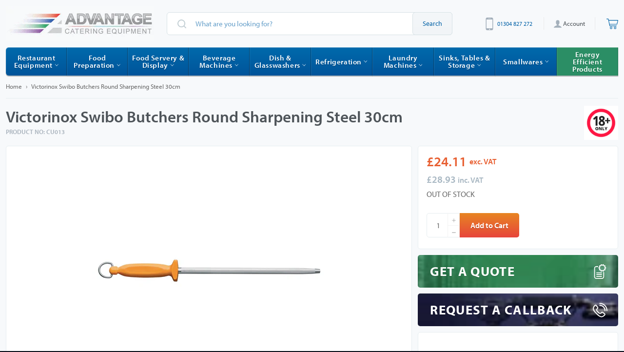

--- FILE ---
content_type: text/html; charset=utf-8
request_url: https://www.advantage-catering-equipment.co.uk/products/victorinox-swibo-butchers-round-sharpening-steel-30cm
body_size: 50101
content:
<!doctype html>
<!--[if IE 9]> <html class="ie9 no-js" lang="en"> <![endif]-->
<!--[if (gt IE 9)|!(IE)]><!--> <html class="no-js" lang="en"> <!--<![endif]-->
<head>
<!-- Start of Booster Apps Seo-0.1-->
<title>Victorinox Swibo Butchers Round Sharpening Steel 30cm | Advantage Catering Equipment</title><meta name="description" content="Steel Length: 30cm. Round. Keep all your knives super sharp and ready to use with the Swibo round sharpening steel. Designed to maintain all your knife edges and keep them sharp and ready to go, any place, any time. Use it monthly to maximise resu..." /><script type="application/ld+json">
  {
    "@context": "https://schema.org",
    "@type": "Organization",
    "name": "Advantage Catering Equipment",
    "url": "https://www.advantage-catering-equipment.co.uk",
    "description": "Professional suppliers and installers of commercial kitchen equipment, specialising in cooking, food preparation, refrigeration, beverage systems, ware washing solutions, and efficient storage for commercial environments.","image": "https://www.advantage-catering-equipment.co.uk/cdn/shop/t/13/assets/logo.png?v=5586",
      "logo": "https://www.advantage-catering-equipment.co.uk/cdn/shop/t/13/assets/logo.png?v=5586","sameAs": ["https://facebook.com/www.aceq.co.uk", "https://twitter.com/advantagece", "https://instagram.com/advantagecateringequipment", "https://youtube.com/channel/https://www.youtube.com/user/AdvantageCateringTV"],
    "telephone": "01304 827 272",
    "address": {
      "@type": "PostalAddress",
      "streetAddress": "Unit 12, Shorncliffe Industrial Estate, North Close",
      "addressLocality": "Folkestone",
      "addressRegion": "England",
      "postalCode": "CT20 3UH",
      "addressCountry": "United Kingdom"
    }
  }
</script>

<script type="application/ld+json">
  {
    "@context": "https://schema.org",
    "@type": "WebSite",
    "name": "Advantage Catering Equipment",
    "url": "https://www.advantage-catering-equipment.co.uk",
    "potentialAction": {
      "@type": "SearchAction",
      "query-input": "required name=query",
      "target": "https://www.advantage-catering-equipment.co.uk/search?q={query}"
    }
  }
</script><script type="application/ld+json">
  {
    "@context": "https://schema.org",
    "@type": "Product",
    "name": "Victorinox Swibo Butchers Round Sharpening Steel 30cm",
    "brand": {"@type": "Brand","name": "Victorinox"},
    "sku": "CU013",
    "mpn": "",
    "description": "Steel Length: 30cm. Round. Keep all your knives super sharp and ready to use with the Swibo round sharpening steel. Designed to maintain all your knife edges and keep them sharp and ready to go, any place, any time. Use it monthly to maximise results. The looped end is perfect for easy hanging when not in use and the slip resistant, ergonomic handle helps keeps your hands protected from wayward sharpening.",
    "url": "https://www.advantage-catering-equipment.co.uk/products/victorinox-swibo-butchers-round-sharpening-steel-30cm","image": "https://www.advantage-catering-equipment.co.uk/cdn/shop/products/db339924713d341b7cfae4379192f437_1100x.jpg?v=1698954543","itemCondition": "https://schema.org/NewCondition",
    "offers": [{
          "@type": "Offer",
          "price": "28.93",
          "priceCurrency": "GBP",
          "itemCondition": "https://schema.org/NewCondition",
          "url": "https://www.advantage-catering-equipment.co.uk/products/victorinox-swibo-butchers-round-sharpening-steel-30cm?variant=47296648642877",
          "sku": "CU013",
          "mpn": "",
          "availability" : "https://schema.org/InStock",
          "priceValidUntil": "2026-02-19","gtin14": ""}]}
</script>
<!-- end of Booster Apps SEO -->
  <!-- Google Tag Manager -->
<script>(function(w,d,s,l,i){w[l]=w[l]||[];w[l].push({'gtm.start':
new Date().getTime(),event:'gtm.js'});var f=d.getElementsByTagName(s)[0],
j=d.createElement(s),dl=l!='dataLayer'?'&l='+l:'';j.async=true;j.src=
'https://www.googletagmanager.com/gtm.js?id='+i+dl;f.parentNode.insertBefore(j,f);
})(window,document,'script','dataLayer','GTM-TDJGGM');</script>
<!-- End Google Tag Manager -->
  
  <meta charset="utf-8">
  <meta http-equiv="X-UA-Compatible" content="IE=edge,chrome=1">
  <meta name="viewport" content="width=device-width,initial-scale=1">
  <meta name="google-site-verification" content="pdoF1QwwtQi5TeeniiBvapTssXIjg1Ccsmc1ptUOZNU" />
<meta name="google-site-verification" content="3Y-FDcCF3KXnugFvSHyR3vydMALt_DhGNpYAFFjlPYQ" />
  
  <link rel="canonical" href="https://www.advantage-catering-equipment.co.uk/products/victorinox-swibo-butchers-round-sharpening-steel-30cm" />

  <!-- /snippets/favicons.liquid -->
<!-- FAVICONS -->
<link rel="apple-touch-icon" sizes="180x180" href="//www.advantage-catering-equipment.co.uk/cdn/shop/t/13/assets/apple-touch-icon.png?v=68901062841320030271663123904">
<link rel="icon" type="image/png" href="//www.advantage-catering-equipment.co.uk/cdn/shop/t/13/assets/favicon-32x32.png?v=93440668350076316161663123913" sizes="32x32">
<link rel="icon" type="image/png" href="//www.advantage-catering-equipment.co.uk/cdn/shop/t/13/assets/favicon-16x16.png?v=95728629039995144211663123912" sizes="16x16">
<link rel="manifest" href="//www.advantage-catering-equipment.co.uk/cdn/shop/t/13/assets/manifest.json?v=53960377537904881061663123923">
<link rel="mask-icon" href="//www.advantage-catering-equipment.co.uk/cdn/shop/t/13/assets/safari-pinned-tab.svg?v=176386245803806039491663123935" color="#ffffff">
<link rel="shortcut icon" href="//www.advantage-catering-equipment.co.uk/cdn/shop/t/13/assets/favicon.ico?v=9710877296215957971663123914">
<meta name="apple-mobile-web-app-title" content="Advantage Catering Equipment">
<meta name="application-name" content="Advantage Catering Equipment">
<meta name="msapplication-config" content="//www.advantage-catering-equipment.co.uk/cdn/shop/t/13/assets/browserconfig.xml?v=53267530600750832451695975007">
<meta name="theme-color" content="#ffffff">

  <link rel="canonical" href="https://www.advantage-catering-equipment.co.uk/products/victorinox-swibo-butchers-round-sharpening-steel-30cm">
  

  <!-- /snippets/social-meta-tags.liquid --><meta property="og:site_name" content="Advantage Catering Equipment">
<meta property="og:url" content="https://www.advantage-catering-equipment.co.uk/products/victorinox-swibo-butchers-round-sharpening-steel-30cm">
<meta property="og:title" content="Victorinox Swibo Butchers Round Sharpening Steel 30cm">
<meta property="og:type" content="product">
<meta property="og:description" content="Steel Length: 30cm. Round. Keep all your knives super sharp and ready to use with the Swibo round sharpening steel. Designed to maintain all your knife edges and keep them sharp and ready to go, any place, any time. Use it monthly to maximise results. The looped end is perfect for easy hanging when not in use and the s"><meta property="og:price:amount" content="24.11">
  <meta property="og:price:currency" content="GBP"><meta property="og:image" content="http://www.advantage-catering-equipment.co.uk/cdn/shop/products/db339924713d341b7cfae4379192f437_1024x1024.jpg?v=1698954543">
<meta property="og:image:secure_url" content="https://www.advantage-catering-equipment.co.uk/cdn/shop/products/db339924713d341b7cfae4379192f437_1024x1024.jpg?v=1698954543">


<meta name="twitter:card" content="summary_large_image">
<meta name="twitter:title" content="Victorinox Swibo Butchers Round Sharpening Steel 30cm">
<meta name="twitter:description" content="Steel Length: 30cm. Round. Keep all your knives super sharp and ready to use with the Swibo round sharpening steel. Designed to maintain all your knife edges and keep them sharp and ready to go, any place, any time. Use it monthly to maximise results. The looped end is perfect for easy hanging when not in use and the s">


  <script>
    document.documentElement.className = document.documentElement.className.replace('no-js', 'js');
  </script>

 <link rel="stylesheet" href="//code.ionicframework.com/ionicons/2.0.1/css/ionicons.min.css">

  <link href="//www.advantage-catering-equipment.co.uk/cdn/shop/t/13/assets/theme.scss.css?v=169509520894430987071764670357" rel="stylesheet" type="text/css" media="all" />
  
  
  
  <link href="//fonts.googleapis.com/css?family=Karla:400,700" rel="stylesheet" type="text/css" media="all" />


  
    
    
    <link href="//fonts.googleapis.com/css?family=Unica+One:400,700" rel="stylesheet" type="text/css" media="all" />
  



  <script>
    window.theme = window.theme || {};

    theme.strings = {
      stockAvailable: "1 available",
      addToCart: "Add to Cart",
      soldOut: "Sold Out",
      unavailable: "Unavailable",
      noStockAvailable: "The item could not be added to your cart because there are not enough in stock.",
      willNotShipUntil: "Stock due by [date] (approx)",
      willBeInStockAfter: "Will be in stock after [date]",
      totalCartDiscount: "You're saving [savings]"
    };
  </script>

  

  <!--[if (gt IE 9)|!(IE)]><!--><script src="//www.advantage-catering-equipment.co.uk/cdn/shop/t/13/assets/vendor.js?v=170685452830563431661663123941" defer="defer"></script><!--<![endif]-->
  <!--[if lt IE 9]><script src="//www.advantage-catering-equipment.co.uk/cdn/shop/t/13/assets/vendor.js?v=170685452830563431661663123941"></script><![endif]-->

  
    <script>
      window.theme = window.theme || {};
      theme.moneyFormat = "£{{amount}}";
    </script>
  

  <!--[if (gt IE 9)|!(IE)]><!--><script src="//www.advantage-catering-equipment.co.uk/cdn/shop/t/13/assets/theme.js?v=53754198387825381521663123937" defer="defer"></script><!--<![endif]-->
  <!--[if lte IE 9]><script src="//www.advantage-catering-equipment.co.uk/cdn/shop/t/13/assets/theme.js?v=53754198387825381521663123937"></script><![endif]-->

  <script>window.performance && window.performance.mark && window.performance.mark('shopify.content_for_header.start');</script><meta id="shopify-digital-wallet" name="shopify-digital-wallet" content="/17539017/digital_wallets/dialog">
<meta name="shopify-checkout-api-token" content="13dc832dd8d98262e9d753de8f780073">
<meta id="in-context-paypal-metadata" data-shop-id="17539017" data-venmo-supported="false" data-environment="production" data-locale="en_US" data-paypal-v4="true" data-currency="GBP">
<link rel="alternate" type="application/json+oembed" href="https://www.advantage-catering-equipment.co.uk/products/victorinox-swibo-butchers-round-sharpening-steel-30cm.oembed">
<script async="async" src="/checkouts/internal/preloads.js?locale=en-GB"></script>
<link rel="preconnect" href="https://shop.app" crossorigin="anonymous">
<script async="async" src="https://shop.app/checkouts/internal/preloads.js?locale=en-GB&shop_id=17539017" crossorigin="anonymous"></script>
<script id="apple-pay-shop-capabilities" type="application/json">{"shopId":17539017,"countryCode":"GB","currencyCode":"GBP","merchantCapabilities":["supports3DS"],"merchantId":"gid:\/\/shopify\/Shop\/17539017","merchantName":"Advantage Catering Equipment","requiredBillingContactFields":["postalAddress","email","phone"],"requiredShippingContactFields":["postalAddress","email","phone"],"shippingType":"shipping","supportedNetworks":["visa","maestro","masterCard","amex","discover","elo"],"total":{"type":"pending","label":"Advantage Catering Equipment","amount":"1.00"},"shopifyPaymentsEnabled":true,"supportsSubscriptions":true}</script>
<script id="shopify-features" type="application/json">{"accessToken":"13dc832dd8d98262e9d753de8f780073","betas":["rich-media-storefront-analytics"],"domain":"www.advantage-catering-equipment.co.uk","predictiveSearch":true,"shopId":17539017,"locale":"en"}</script>
<script>var Shopify = Shopify || {};
Shopify.shop = "advantagecatering.myshopify.com";
Shopify.locale = "en";
Shopify.currency = {"active":"GBP","rate":"1.0"};
Shopify.country = "GB";
Shopify.theme = {"name":"NewAdvantageCatering-Quote-PowerToolsUpdate","id":124820717628,"schema_name":"Venture","schema_version":"2.0.3","theme_store_id":null,"role":"main"};
Shopify.theme.handle = "null";
Shopify.theme.style = {"id":null,"handle":null};
Shopify.cdnHost = "www.advantage-catering-equipment.co.uk/cdn";
Shopify.routes = Shopify.routes || {};
Shopify.routes.root = "/";</script>
<script type="module">!function(o){(o.Shopify=o.Shopify||{}).modules=!0}(window);</script>
<script>!function(o){function n(){var o=[];function n(){o.push(Array.prototype.slice.apply(arguments))}return n.q=o,n}var t=o.Shopify=o.Shopify||{};t.loadFeatures=n(),t.autoloadFeatures=n()}(window);</script>
<script>
  window.ShopifyPay = window.ShopifyPay || {};
  window.ShopifyPay.apiHost = "shop.app\/pay";
  window.ShopifyPay.redirectState = null;
</script>
<script id="shop-js-analytics" type="application/json">{"pageType":"product"}</script>
<script defer="defer" async type="module" src="//www.advantage-catering-equipment.co.uk/cdn/shopifycloud/shop-js/modules/v2/client.init-shop-cart-sync_BdyHc3Nr.en.esm.js"></script>
<script defer="defer" async type="module" src="//www.advantage-catering-equipment.co.uk/cdn/shopifycloud/shop-js/modules/v2/chunk.common_Daul8nwZ.esm.js"></script>
<script type="module">
  await import("//www.advantage-catering-equipment.co.uk/cdn/shopifycloud/shop-js/modules/v2/client.init-shop-cart-sync_BdyHc3Nr.en.esm.js");
await import("//www.advantage-catering-equipment.co.uk/cdn/shopifycloud/shop-js/modules/v2/chunk.common_Daul8nwZ.esm.js");

  window.Shopify.SignInWithShop?.initShopCartSync?.({"fedCMEnabled":true,"windoidEnabled":true});

</script>
<script>
  window.Shopify = window.Shopify || {};
  if (!window.Shopify.featureAssets) window.Shopify.featureAssets = {};
  window.Shopify.featureAssets['shop-js'] = {"shop-cart-sync":["modules/v2/client.shop-cart-sync_QYOiDySF.en.esm.js","modules/v2/chunk.common_Daul8nwZ.esm.js"],"init-fed-cm":["modules/v2/client.init-fed-cm_DchLp9rc.en.esm.js","modules/v2/chunk.common_Daul8nwZ.esm.js"],"shop-button":["modules/v2/client.shop-button_OV7bAJc5.en.esm.js","modules/v2/chunk.common_Daul8nwZ.esm.js"],"init-windoid":["modules/v2/client.init-windoid_DwxFKQ8e.en.esm.js","modules/v2/chunk.common_Daul8nwZ.esm.js"],"shop-cash-offers":["modules/v2/client.shop-cash-offers_DWtL6Bq3.en.esm.js","modules/v2/chunk.common_Daul8nwZ.esm.js","modules/v2/chunk.modal_CQq8HTM6.esm.js"],"shop-toast-manager":["modules/v2/client.shop-toast-manager_CX9r1SjA.en.esm.js","modules/v2/chunk.common_Daul8nwZ.esm.js"],"init-shop-email-lookup-coordinator":["modules/v2/client.init-shop-email-lookup-coordinator_UhKnw74l.en.esm.js","modules/v2/chunk.common_Daul8nwZ.esm.js"],"pay-button":["modules/v2/client.pay-button_DzxNnLDY.en.esm.js","modules/v2/chunk.common_Daul8nwZ.esm.js"],"avatar":["modules/v2/client.avatar_BTnouDA3.en.esm.js"],"init-shop-cart-sync":["modules/v2/client.init-shop-cart-sync_BdyHc3Nr.en.esm.js","modules/v2/chunk.common_Daul8nwZ.esm.js"],"shop-login-button":["modules/v2/client.shop-login-button_D8B466_1.en.esm.js","modules/v2/chunk.common_Daul8nwZ.esm.js","modules/v2/chunk.modal_CQq8HTM6.esm.js"],"init-customer-accounts-sign-up":["modules/v2/client.init-customer-accounts-sign-up_C8fpPm4i.en.esm.js","modules/v2/client.shop-login-button_D8B466_1.en.esm.js","modules/v2/chunk.common_Daul8nwZ.esm.js","modules/v2/chunk.modal_CQq8HTM6.esm.js"],"init-shop-for-new-customer-accounts":["modules/v2/client.init-shop-for-new-customer-accounts_CVTO0Ztu.en.esm.js","modules/v2/client.shop-login-button_D8B466_1.en.esm.js","modules/v2/chunk.common_Daul8nwZ.esm.js","modules/v2/chunk.modal_CQq8HTM6.esm.js"],"init-customer-accounts":["modules/v2/client.init-customer-accounts_dRgKMfrE.en.esm.js","modules/v2/client.shop-login-button_D8B466_1.en.esm.js","modules/v2/chunk.common_Daul8nwZ.esm.js","modules/v2/chunk.modal_CQq8HTM6.esm.js"],"shop-follow-button":["modules/v2/client.shop-follow-button_CkZpjEct.en.esm.js","modules/v2/chunk.common_Daul8nwZ.esm.js","modules/v2/chunk.modal_CQq8HTM6.esm.js"],"lead-capture":["modules/v2/client.lead-capture_BntHBhfp.en.esm.js","modules/v2/chunk.common_Daul8nwZ.esm.js","modules/v2/chunk.modal_CQq8HTM6.esm.js"],"checkout-modal":["modules/v2/client.checkout-modal_CfxcYbTm.en.esm.js","modules/v2/chunk.common_Daul8nwZ.esm.js","modules/v2/chunk.modal_CQq8HTM6.esm.js"],"shop-login":["modules/v2/client.shop-login_Da4GZ2H6.en.esm.js","modules/v2/chunk.common_Daul8nwZ.esm.js","modules/v2/chunk.modal_CQq8HTM6.esm.js"],"payment-terms":["modules/v2/client.payment-terms_MV4M3zvL.en.esm.js","modules/v2/chunk.common_Daul8nwZ.esm.js","modules/v2/chunk.modal_CQq8HTM6.esm.js"]};
</script>
<script>(function() {
  var isLoaded = false;
  function asyncLoad() {
    if (isLoaded) return;
    isLoaded = true;
    var urls = ["https:\/\/embed.tawk.to\/widget-script\/5b27cd8c7f2fd9413d4e6e74\/default.js?shop=advantagecatering.myshopify.com"];
    for (var i = 0; i < urls.length; i++) {
      var s = document.createElement('script');
      s.type = 'text/javascript';
      s.async = true;
      s.src = urls[i];
      var x = document.getElementsByTagName('script')[0];
      x.parentNode.insertBefore(s, x);
    }
  };
  if(window.attachEvent) {
    window.attachEvent('onload', asyncLoad);
  } else {
    window.addEventListener('load', asyncLoad, false);
  }
})();</script>
<script id="__st">var __st={"a":17539017,"offset":0,"reqid":"e585aa82-e21a-4494-92db-cf1419ad9713-1768952028","pageurl":"www.advantage-catering-equipment.co.uk\/products\/victorinox-swibo-butchers-round-sharpening-steel-30cm","u":"603eebc01c09","p":"product","rtyp":"product","rid":8884225016125};</script>
<script>window.ShopifyPaypalV4VisibilityTracking = true;</script>
<script id="captcha-bootstrap">!function(){'use strict';const t='contact',e='account',n='new_comment',o=[[t,t],['blogs',n],['comments',n],[t,'customer']],c=[[e,'customer_login'],[e,'guest_login'],[e,'recover_customer_password'],[e,'create_customer']],r=t=>t.map((([t,e])=>`form[action*='/${t}']:not([data-nocaptcha='true']) input[name='form_type'][value='${e}']`)).join(','),a=t=>()=>t?[...document.querySelectorAll(t)].map((t=>t.form)):[];function s(){const t=[...o],e=r(t);return a(e)}const i='password',u='form_key',d=['recaptcha-v3-token','g-recaptcha-response','h-captcha-response',i],f=()=>{try{return window.sessionStorage}catch{return}},m='__shopify_v',_=t=>t.elements[u];function p(t,e,n=!1){try{const o=window.sessionStorage,c=JSON.parse(o.getItem(e)),{data:r}=function(t){const{data:e,action:n}=t;return t[m]||n?{data:e,action:n}:{data:t,action:n}}(c);for(const[e,n]of Object.entries(r))t.elements[e]&&(t.elements[e].value=n);n&&o.removeItem(e)}catch(o){console.error('form repopulation failed',{error:o})}}const l='form_type',E='cptcha';function T(t){t.dataset[E]=!0}const w=window,h=w.document,L='Shopify',v='ce_forms',y='captcha';let A=!1;((t,e)=>{const n=(g='f06e6c50-85a8-45c8-87d0-21a2b65856fe',I='https://cdn.shopify.com/shopifycloud/storefront-forms-hcaptcha/ce_storefront_forms_captcha_hcaptcha.v1.5.2.iife.js',D={infoText:'Protected by hCaptcha',privacyText:'Privacy',termsText:'Terms'},(t,e,n)=>{const o=w[L][v],c=o.bindForm;if(c)return c(t,g,e,D).then(n);var r;o.q.push([[t,g,e,D],n]),r=I,A||(h.body.append(Object.assign(h.createElement('script'),{id:'captcha-provider',async:!0,src:r})),A=!0)});var g,I,D;w[L]=w[L]||{},w[L][v]=w[L][v]||{},w[L][v].q=[],w[L][y]=w[L][y]||{},w[L][y].protect=function(t,e){n(t,void 0,e),T(t)},Object.freeze(w[L][y]),function(t,e,n,w,h,L){const[v,y,A,g]=function(t,e,n){const i=e?o:[],u=t?c:[],d=[...i,...u],f=r(d),m=r(i),_=r(d.filter((([t,e])=>n.includes(e))));return[a(f),a(m),a(_),s()]}(w,h,L),I=t=>{const e=t.target;return e instanceof HTMLFormElement?e:e&&e.form},D=t=>v().includes(t);t.addEventListener('submit',(t=>{const e=I(t);if(!e)return;const n=D(e)&&!e.dataset.hcaptchaBound&&!e.dataset.recaptchaBound,o=_(e),c=g().includes(e)&&(!o||!o.value);(n||c)&&t.preventDefault(),c&&!n&&(function(t){try{if(!f())return;!function(t){const e=f();if(!e)return;const n=_(t);if(!n)return;const o=n.value;o&&e.removeItem(o)}(t);const e=Array.from(Array(32),(()=>Math.random().toString(36)[2])).join('');!function(t,e){_(t)||t.append(Object.assign(document.createElement('input'),{type:'hidden',name:u})),t.elements[u].value=e}(t,e),function(t,e){const n=f();if(!n)return;const o=[...t.querySelectorAll(`input[type='${i}']`)].map((({name:t})=>t)),c=[...d,...o],r={};for(const[a,s]of new FormData(t).entries())c.includes(a)||(r[a]=s);n.setItem(e,JSON.stringify({[m]:1,action:t.action,data:r}))}(t,e)}catch(e){console.error('failed to persist form',e)}}(e),e.submit())}));const S=(t,e)=>{t&&!t.dataset[E]&&(n(t,e.some((e=>e===t))),T(t))};for(const o of['focusin','change'])t.addEventListener(o,(t=>{const e=I(t);D(e)&&S(e,y())}));const B=e.get('form_key'),M=e.get(l),P=B&&M;t.addEventListener('DOMContentLoaded',(()=>{const t=y();if(P)for(const e of t)e.elements[l].value===M&&p(e,B);[...new Set([...A(),...v().filter((t=>'true'===t.dataset.shopifyCaptcha))])].forEach((e=>S(e,t)))}))}(h,new URLSearchParams(w.location.search),n,t,e,['guest_login'])})(!0,!0)}();</script>
<script integrity="sha256-4kQ18oKyAcykRKYeNunJcIwy7WH5gtpwJnB7kiuLZ1E=" data-source-attribution="shopify.loadfeatures" defer="defer" src="//www.advantage-catering-equipment.co.uk/cdn/shopifycloud/storefront/assets/storefront/load_feature-a0a9edcb.js" crossorigin="anonymous"></script>
<script crossorigin="anonymous" defer="defer" src="//www.advantage-catering-equipment.co.uk/cdn/shopifycloud/storefront/assets/shopify_pay/storefront-65b4c6d7.js?v=20250812"></script>
<script data-source-attribution="shopify.dynamic_checkout.dynamic.init">var Shopify=Shopify||{};Shopify.PaymentButton=Shopify.PaymentButton||{isStorefrontPortableWallets:!0,init:function(){window.Shopify.PaymentButton.init=function(){};var t=document.createElement("script");t.src="https://www.advantage-catering-equipment.co.uk/cdn/shopifycloud/portable-wallets/latest/portable-wallets.en.js",t.type="module",document.head.appendChild(t)}};
</script>
<script data-source-attribution="shopify.dynamic_checkout.buyer_consent">
  function portableWalletsHideBuyerConsent(e){var t=document.getElementById("shopify-buyer-consent"),n=document.getElementById("shopify-subscription-policy-button");t&&n&&(t.classList.add("hidden"),t.setAttribute("aria-hidden","true"),n.removeEventListener("click",e))}function portableWalletsShowBuyerConsent(e){var t=document.getElementById("shopify-buyer-consent"),n=document.getElementById("shopify-subscription-policy-button");t&&n&&(t.classList.remove("hidden"),t.removeAttribute("aria-hidden"),n.addEventListener("click",e))}window.Shopify?.PaymentButton&&(window.Shopify.PaymentButton.hideBuyerConsent=portableWalletsHideBuyerConsent,window.Shopify.PaymentButton.showBuyerConsent=portableWalletsShowBuyerConsent);
</script>
<script data-source-attribution="shopify.dynamic_checkout.cart.bootstrap">document.addEventListener("DOMContentLoaded",(function(){function t(){return document.querySelector("shopify-accelerated-checkout-cart, shopify-accelerated-checkout")}if(t())Shopify.PaymentButton.init();else{new MutationObserver((function(e,n){t()&&(Shopify.PaymentButton.init(),n.disconnect())})).observe(document.body,{childList:!0,subtree:!0})}}));
</script>
<script id='scb4127' type='text/javascript' async='' src='https://www.advantage-catering-equipment.co.uk/cdn/shopifycloud/privacy-banner/storefront-banner.js'></script><link id="shopify-accelerated-checkout-styles" rel="stylesheet" media="screen" href="https://www.advantage-catering-equipment.co.uk/cdn/shopifycloud/portable-wallets/latest/accelerated-checkout-backwards-compat.css" crossorigin="anonymous">
<style id="shopify-accelerated-checkout-cart">
        #shopify-buyer-consent {
  margin-top: 1em;
  display: inline-block;
  width: 100%;
}

#shopify-buyer-consent.hidden {
  display: none;
}

#shopify-subscription-policy-button {
  background: none;
  border: none;
  padding: 0;
  text-decoration: underline;
  font-size: inherit;
  cursor: pointer;
}

#shopify-subscription-policy-button::before {
  box-shadow: none;
}

      </style>
<script id="sections-script" data-sections="product-template" defer="defer" src="//www.advantage-catering-equipment.co.uk/cdn/shop/t/13/compiled_assets/scripts.js?v=5586"></script>
<script>window.performance && window.performance.mark && window.performance.mark('shopify.content_for_header.end');</script>

  <script src="https://use.typekit.net/xda8cxe.js"></script>
  <script>try{Typekit.load({ async: true });}catch(e){}</script>
  <!-- Algolia head -->
    <script src="//www.advantage-catering-equipment.co.uk/cdn/shop/t/13/assets/algolia_config.js?v=115038888588485505111702372590" type="text/javascript"></script>






<script type="text/template" id="template_algolia_money_format">£{{amount}}
</script>
<script type="text/template" id="template_algolia_current_collection_id">{
    "currentCollectionID": 
}
</script>
<script type="text/template" id="template_algolia_autocomplete"><div class="
  aa-columns-container

  [[# with.articles ]] aa-with-articles [[/ with.articles ]]
  [[^ with.articles ]] aa-without-articles [[/ with.articles ]]

  [[# with.collections ]] aa-with-collections [[/ with.collections ]]
  [[^ with.collections ]] aa-without-collections [[/ with.collections ]]

  [[# with.footer ]] aa-with-footer [[/ with.footer ]]
  [[^ with.footer ]] aa-without-footer [[/ with.footer ]]

  [[# with.poweredBy ]] aa-with-powered-by [[/ with.poweredBy ]]
  [[^ with.poweredBy ]] aa-without-powered-by [[/ with.poweredBy ]]

  [[# with.products ]] aa-with-products [[/ with.products ]]
  [[^ with.products ]] aa-without-products [[/ with.products ]]

  [[# with.pages ]] aa-with-pages [[/ with.pages ]]
  [[^ with.pages ]] aa-without-pages [[/ with.pages ]]
">
  <div class="aa-dataset-products aa-right-column"></div>

  <div class="aa-left-column">
    <div class="aa-collections">
      <div class="aa-collections-header">
        Collections
      </div>
      <div class="aa-dataset-collections"></div>
    </div>

    <div class="aa-articles">
      <div class="aa-articles-header">
        Blog posts
      </div>
      <div class="aa-dataset-articles"></div>
    </div>

    <div class="aa-pages">
      <div class="aa-pages-header">
        Pages
      </div>
      <div class="aa-dataset-pages"></div>
    </div>

    <div class="aa-powered-by">
      <a
        class="aa-powered-by-logo"
        href="https://www.algolia.com/?utm_source=shopify&utm_medium=link&utm_campaign=autocomplete-[[ storeName ]]"
      ></a>
    </div>
  </div>
</div>
</script>
<script type="text/template" id="template_algolia_autocomplete.css">.algolia-autocomplete {
  box-sizing: border-box;

  background: white;
  border: 1px solid #CCC;
  border-top: 2px solid [[ colors.main ]];

  z-index: 10000 !important;

  color: black;

  text-align: left;
}

.aa-dropdown-menu .aa-highlight {
  color: black;
  font-weight: bold;
}

.aa-dropdown-menu .aa-cursor {
  cursor: pointer;
  background: #f8f8f8;
}

/* Resets */
.aa-dropdown-menu div,
.aa-dropdown-menu p,
.aa-dropdown-menu span,
.aa-dropdown-menu a {
  box-sizing: border-box;

  margin: 0;
  padding: 0;

  line-height: 1;
  font-size: initial;
}

/* Links */
.aa-dropdown-menu a,
.aa-dropdown-menu a:hover,
.aa-dropdown-menu a:focus,
.aa-dropdown-menu a:active {
  font-weight: initial;
  font-style: initial;
  text-decoration: initial;

  color: [[ colors.main ]];
}

.aa-dropdown-menu a:hover,
.aa-dropdown-menu a:focus,
.aa-dropdown-menu a:active {
  text-decoration: underline;
}

/* Column layout */
.aa-dropdown-menu .aa-left-column,
.aa-dropdown-menu .aa-right-column {
  position: relative;

  padding: 24px 24px 0 24px;
}

.aa-dropdown-menu-size-xs .aa-left-column,
.aa-dropdown-menu-size-xs .aa-right-column,
.aa-dropdown-menu-size-sm .aa-left-column,
.aa-dropdown-menu-size-sm .aa-right-column {
  padding: 24px 12px 0 12px;
}

.aa-dropdown-menu .aa-with-powered-by .aa-left-column {
  padding-bottom: 48px;
}

.aa-dropdown-menu-size-xs .aa-left-column,
.aa-dropdown-menu-size-sm .aa-left-column {
  padding-top: 0;
  padding-bottom: 32px;
}

.aa-dropdown-menu-size-xs .aa-without-powered-by .aa-left-column,
.aa-dropdown-menu-size-sm .aa-without-powered-by .aa-left-column {
  padding-bottom: 0;
}

.aa-dropdown-menu-size-lg .aa-columns-container {
  direction: rtl;

  width: 100%;

  display: table;
  table-layout: fixed;
}

.aa-dropdown-menu-size-lg .aa-left-column,
.aa-dropdown-menu-size-lg .aa-right-column {
  display: table-cell;
  direction: ltr;
  vertical-align: top;
}

.aa-dropdown-menu-size-lg .aa-left-column {
  width: 30%;
}

.aa-dropdown-menu-size-lg .aa-without-articles.aa-without-collections .aa-left-column {
  display: none;
}

.aa-dropdown-menu-size-lg .aa-without-products .aa-left-column {
  width: 100%;
}

.aa-dropdown-menu-size-lg .aa-right-column {
  width: 70%;
  border-left: 1px solid #ebebeb;

  padding-bottom: 64px;
}

.aa-dropdown-menu-size-lg .aa-without-footer .aa-right-column {
  padding-bottom: 0;
}

.aa-dropdown-menu-size-lg .aa-without-articles.aa-without-collections .aa-right-column {
  width: 100%;
  border-left: none;
}

.aa-dropdown-menu-size-lg .aa-without-products .aa-right-column {
  display: none;
}

/* Products group */
.aa-dropdown-menu .aa-dataset-products .aa-suggestions:after {
  content: '';
  display: block;
  clear: both;
}

.aa-dropdown-menu .aa-without-products .aa-dataset-products {
  display: none;
}

.aa-dropdown-menu .aa-products-empty {
  margin-bottom: 16px;
}

.aa-dropdown-menu .aa-products-empty .aa-no-result {
  color: [[ colors.secondary ]];
}

.aa-dropdown-menu .aa-products-empty .aa-see-all {
  margin-top: 8px;
}

/* Product */
.aa-dropdown-menu .aa-dataset-products .aa-suggestion {
  float: left;

  width: 50%;

  margin-bottom: 16px;
  margin-top: -4px; /* -$v_padding */
}

.aa-dropdown-menu-size-xs .aa-dataset-products .aa-suggestion,
.aa-dropdown-menu-size-sm .aa-dataset-products .aa-suggestion {
  width: 100%;
}

.aa-dropdown-menu .aa-product {
  position: relative;
  min-height: 56px; /* $img_size + 2 * $v_padding */

  padding: 4px 16px; /* $v_padding, $h_padding */
}

.aa-dropdown-menu .aa-product-picture {
  position: absolute;

  width: 48px; /* $img_size */
  height: 48px; /* $img_size */

  top: 4px; /* $v_padding */
  left: 16px; /* $h_padding */

  background-position: center center;
  background-size: contain;
  background-repeat: no-repeat;
}

.aa-dropdown-menu .aa-product-text {
  margin-left: 64px; /* $img_size + $h_padding */
}

.aa-dropdown-menu-size-xs .aa-product {
  padding: 4px;
}

.aa-dropdown-menu-size-xs .aa-product-picture {
  display: none;
}

.aa-dropdown-menu-size-xs .aa-product-text {
  margin: 0;
}

.aa-dropdown-menu .aa-product-info {
  font-size: 0.85em;
  color: [[ colors.secondary ]];
}

.aa-dropdown-menu .aa-product-info .aa-highlight {
  font-size: 1em;
}

.aa-dropdown-menu .aa-product-price {
  color: [[ colors.main ]];
}

.aa-dropdown-menu .aa-product-title,
.aa-dropdown-menu .aa-product-info {
  width: 100%;

  margin-top: -0.4em;

  white-space: nowrap;
  overflow: hidden;
  text-overflow: ellipsis;

  line-height: 1.5;
}

/* Collections, Articles & Pages */
.aa-dropdown-menu .aa-without-collections .aa-collections {
  display: none;
}

.aa-dropdown-menu .aa-without-articles .aa-articles {
  display: none;
}

.aa-dropdown-menu .aa-without-pages .aa-pages {
  display: none;
}

.aa-dropdown-menu .aa-collections,
.aa-dropdown-menu .aa-articles,
.aa-dropdown-menu .aa-pages {
  margin-bottom: 24px;
}

.aa-dropdown-menu .aa-collections-empty .aa-no-result,
.aa-dropdown-menu .aa-articles-empty .aa-no-result,
.aa-dropdown-menu .aa-pages-empty .aa-no-result {
  opacity: 0.7;
}

.aa-dropdown-menu .aa-collections-header,
.aa-dropdown-menu .aa-articles-header,
.aa-dropdown-menu .aa-pages-header {
  margin-bottom: 8px;

  text-transform: uppercase;
  font-weight: bold;
  font-size: 0.8em;

  color: [[ colors.secondary ]];
}

.aa-dropdown-menu .aa-collection,
.aa-dropdown-menu .aa-article,
.aa-dropdown-menu .aa-page {
  padding: 4px;
}

/* Footer */

.aa-dropdown-menu .aa-footer {
  display: block;

  width: 100%;

  position: absolute;
  left: 0;
  bottom: 0;

  padding: 16px 48px;

  background-color: #f8f8f8;
}

.aa-dropdown-menu-size-xs .aa-footer,
.aa-dropdown-menu-size-sm .aa-footer,
.aa-dropdown-menu-size-md .aa-footer {
  display: none;
}

/* Powered By */

.aa-dropdown-menu .aa-without-powered-by .aa-powered-by {
  display: none;
}

.aa-dropdown-menu .aa-powered-by {
  width: 100%;

  position: absolute;
  left: 0;
  bottom: 16px;

  text-align: center;
  font-size: 0.8em;
  color: [[ colors.secondary ]];
}

.aa-dropdown-menu .aa-powered-by-logo {
  display: inline-block;

  width: 142px;
  height: 24px;

  margin-bottom: -6px;

  background-position: center center;
  background-size: contain;
  background-repeat: no-repeat;
  background-image: url([data-uri]);
}

.site-nav__link:last-child{
background-color:#2b8e65 !important;
background-image: linear-gradient(to bottom,#2b8e65 0%,#2b8e65 100%);
}












</script>
<script type="text/template" id="template_algolia_autocomplete_pages_empty"><div class="aa-pages-empty">
  <div class="aa-no-result">
    [[ translations.noPageFound ]]
  </div>
</div>
</script>
<script type="text/template" id="template_algolia_autocomplete_page"><div class="aa-page">
  <div class="aa-picture" style="background-image: url('[[# helpers.iconImage ]][[/ helpers.iconImage ]]')"></div>
  <div class="aa-text">
    <span class="aa-title">[[& _highlightResult.title.value ]]</span>
  </div>
</div>
</script>
<script type="text/template" id="template_algolia_autocomplete_collection"><div class="aa-collection">
  <div class="aa-picture" style="background-image: url('[[# helpers.iconImage ]][[/ helpers.iconImage ]]')"></div>
  <div class="aa-text">
    <span class="aa-title">[[& _highlightResult.title.value ]]</span>
  </div>
</div>
</script>
<script type="text/template" id="template_algolia_autocomplete_collections_empty"><div class="aa-collections-empty">
  <div class="aa-no-result">
    [[ translations.noCollectionFound ]]
  </div>
</div>
</script>
<script type="text/template" id="template_algolia_autocomplete_article"><div class="aa-article">
  <div class="aa-text">
    <span class="aa-title">[[& _highlightResult.title.value ]]</span>
  </div>
</div>
</script>
<script type="text/template" id="template_algolia_autocomplete_articles_empty"><div class="aa-articles-empty">
  <div class="aa-no-result">
    No article found
  </div>
</div>
</script>
<script type="text/template" id="template_algolia_autocomplete_product"><div data-algolia-index="[[ _index ]]" data-algolia-position="[[ _position ]]" data-algolia-queryid="[[ queryID ]]" data-algolia-objectid="[[ objectID ]]" class="aa-product">
  <div class="aa-product-picture" style="background-image: url('[[# helpers.thumbImage ]][[/ helpers.thumbImage ]]')"></div>
  <div class="aa-product-text">
    <p class="aa-product-title">
      [[# helpers.fullHTMLTitle ]][[/ helpers.fullHTMLTitle ]]
    </p>
    <p class="aa-product-info">
      [[# product_type ]]
        [[& _highlightResult.product_type.value ]]
      [[/ product_type ]]
      [[# vendor ]]
        [[# helpers.by ]] [[& _highlightResult.vendor.value ]] [[/ helpers.by ]]
      [[/ vendor ]]
    </p>
    <p class="aa-product-price">
      [[# helpers.autocompletePrice ]][[/ helpers.autocompletePrice ]]
    </p>
  </div>
</div>
</script>
<script type="text/template" id="template_algolia_autocomplete_products_empty"><div class="aa-products-empty">
  <p class="aa-no-result">
    [[# helpers.no_result_for ]] "[[ query ]]" [[/ helpers.no_result_for]]
  </p>

  <p class="aa-see-all">
    <a href="/search?q=">
      [[ translations.allProducts ]]
    </a>
  </p>
</div>
</script>
<script type="text/template" id="template_algolia_autocomplete_footer"><div class="aa-footer">
  [[ translations.allProducts ]]
  <a class="aa-footer-link" href="/search?q=[[ query ]]">
    [[ translations.matching ]]
    <span class="aa-query">
      "[[ query ]]"
    </span>
  </a>
  (<span class="aa-nbhits">[[# helpers.formatNumber ]][[ nbHits ]][[/ helpers.formatNumber ]]</span>)
</div>
</script>
<script type="text/template" id="template_algolia_instant_search"><div class="ais-page">
  <div class="ais-facets-button">
    Show filters
  </div>
  <div class="ais-facets">
      <div class="ais-clear-refinements-container"></div>
      <div class="ais-current-refined-values-container"></div>
    [[# facets ]]
      <div class="ais-facet-[[ type ]] ais-facet-[[ escapedName ]]">
        <div class="ais-range-slider--header ais-facet--header ais-header">[[ title ]]</div>
        <div class="ais-facet-[[ escapedName ]]-container"></div>
      </div>
    [[/ facets ]]
  </div>
  <div class="ais-block">
    <div class="ais-input">
      <div class="ais-input--label">
        [[ translations.search ]]
      </div>
      <div class="ais-search-box-container"></div>
      <div class="ais-input-button">
        <div class="ais-clear-input-icon"></div>
        <a title="Search by Algolia - Click to know more" href="https://www.algolia.com/?utm_source=shopify&utm_medium=link&utm_campaign=instantsearch-[[ storeName ]]">
          <div class="ais-algolia-icon"></div>
        </a>
      </div>
    </div>
    <div class="ais-search-header">
      <div class="ais-stats-container"></div>
      <div class="ais-change-display">
        <span class="ais-change-display-block ais-change-display-selected"><i class="fa fa-th-large"></i></span>
        <span class="ais-change-display-list"><i class="fa fa-th-list"></i></span>
      </div>
      <div class="ais-sort">
        [[# multipleSortOrders ]]
        [[ translations.sortBy ]] <span class="ais-sort-orders-container"></span>
        [[/ multipleSortOrders ]]

        [[^ multipleSortOrders ]]
        [[ translations.sortBy ]] [[ translations.relevance ]]
        [[/ multipleSortOrders ]]
      </div>
    </div>
    <div class="ais-hits-container ais-results-as-block"></div>
  </div>
  <div class="ais-pagination-container"></div>
</div>
</script>
<script type="text/template" id="template_algolia_instant_search.css">.ais-page .aa-highlight {
  color: black;
  font-weight: bold;
}

/* Resets */
.ais-page div,
.ais-page p,
.ais-page span,
.ais-page a,
.ais-page ul,
.ais-page li,
.ais-page input {
  box-sizing: border-box;

  margin: 0;
  padding: 0;

  line-height: 1;
  font-size: initial;
}

.ais-page ol,
.ais-page ul {
  list-style: none;
}

.ais-page input {
  padding-left: 24px !important;
}

/* Links */
.ais-page .ais-link,
.ais-page a,
.ais-page a:hover,
.ais-page a:focus,
.ais-page a:active {
  font-weight: initial;
  font-style: initial;
  text-decoration: initial;

  color: [[ colors.main ]];

  cursor: pointer;
}

.ais-page a:hover,
.ais-page a:focus,
.ais-page a:active,
.ais-page .ais-link:hover {
  text-decoration: underline;
}

/* Columns */
.ais-page .ais-facets {
  width: 25%;
  float: left;
  padding-right: 8px;
  position: relative;
}

.ais-page .ais-block {
  width: 75%;
  float: right;
  padding-left: 8px;
}

.ais-results-size-xs .ais-page .ais-facets,
.ais-results-size-xs .ais-page .ais-block,
.ais-results-size-sm .ais-page .ais-facets,
.ais-results-size-sm .ais-page .ais-block {
  width: 100%;
  padding-left: 0px;
}

.ais-page .ais-Pagination-list {
  clear: both;
}

/* Refine button */
.ais-page .ais-facets-button {
  display: none;

  margin: 16px 0;
  padding: 8px;

  border: 1px solid #e0e0e0;
  text-align: center;

  cursor: pointer;
}

.ais-results-size-xs .ais-page .ais-facets-button,
.ais-results-size-sm .ais-page .ais-facets-button {
  display: block;
}

.ais-results-size-xs .ais-page .ais-facets,
.ais-results-size-sm .ais-page .ais-facets {
  display: none;
}

.ais-results-size-xs .ais-page .ais-facets__shown,
.ais-results-size-sm .ais-page .ais-facets__shown {
  display: block;
}

/* Facets */
.ais-page .ais-facet {
  border: solid #e0e0e0;
  border-width: 0 1px 1px;

  margin-bottom: 16px;
  padding: 8px;

  color: #636363;
}

.ais-page .ais-facet a,
.ais-page .ais-facet a:hover,
.ais-page .ais-facet a:focus,
.ais-page .ais-facet a:active {
  color: #666;
}

.ais-page .ais-facet--header {
  border: solid #e0e0e0;
  border-width: 1px 1px 0;

  padding: 6px 8px;

  background: #f4f4f4;

  font-size: 0.95em;
  color: #757575;
  text-transform: uppercase;
}

.ais-page .ais-facet--body {
  padding: 8px;
}

.ais-page .ais-facet--item {
  position: relative;
  width: 100%;

  padding: 6px 50px 6px 0;

  cursor: pointer;
}

.ais-page .ais-facet--label {
  display: inline-block;
  margin-top: -0.15em;
  margin-bottom: -0.15em;

  width: 100%;

  white-space: nowrap;
  overflow: hidden;
  text-overflow: ellipsis;

  cursor: pointer;

  line-height: 1.3;
}

.ais-page .ais-facet--count {
  [[#distinct]]
    display: none;
  [[/distinct]]

  position: absolute;

  top: 6px;
  right: 0px;

  color: [[ colors.secondary ]];
}

.ais-page .ais-RefinementList-item--selected {
  font-weight: bold;
}

.ais-page .ais-RefinementList-item--selected,
.ais-page .ais-facet--item:hover {
  margin-left: -8px;
  padding-left: 4px;
  padding-right: 42px;

  border-left: 4px solid [[ colors.main ]];
}

.ais-page .ais-RefinementList-item--selected .ais-facet--count,
.ais-page .ais-facet--item:hover .ais-facet--count {
  right: -8px;
}

.ais-page .ais-CurrentRefinements {
  position: relative;
}

.ais-page .ais-CurrentRefinements--header {
  padding-right: 72px;
}

.ais-page .ais-clear-refinements-container {
  position: absolute;
  right: 11px;
  top: 1px;
}

.ais-page .ais-ClearRefinements-button {
  border: 0;
  background: 0;
  color: #666;
}

.ais-page .ais-ClearRefinements-button:hover {
  text-decoration: underline;
}

.ais-page .ais-CurrentRefinements-label {
  display: table;

  width: 100%;
  margin: 4px 0;

  border: 1px solid #e0e0e0;

  cursor: pointer;
}

.ais-page .ais-CurrentRefinements-label:before {
  content: '\2a2f';
  display: table-cell;
  vertical-align: middle;

  width: 0;
  padding: 4px 6px;

  background: #e0e0e0;
}

.ais-page .ais-CurrentRefinements-label div {
  display: inline;
}

.ais-page .ais-CurrentRefinements-label > div {
  display: table-cell;
  vertical-align: middle;

  margin-top: -0.15em;
  margin-bottom: -0.15em;
  padding: 4px 6px;

  background: #f4f4f4;

  width: 100%;
  max-width: 1px;

  white-space: nowrap;
  overflow: hidden;
  text-overflow: ellipsis;

  line-height: 1.3;
}

.ais-page .ais-CurrentRefinements-label:hover {
  text-decoration: none;
}

.ais-page .ais-CurrentRefinements-label:hover > div {
  text-decoration: line-through;
}

.ais-page .ais-CurrentRefinements-label {
  font-weight: bold;
}

.ais-RangeSlider .rheostat-tooltip {
  display: none;
  background: transparent;
  position: absolute;
  font-size: 0.8em;
  transform: translate(-50%, -100%);
  left: 50%;
  line-height: 1.5em;
  text-align: center;
}

.ais-page .ais-current-refined-values--link {
  display: table;
  width: 100%;
  margin: 4px 0;
  border: 1px solid #e0e0e0;
  cursor: pointer;
}

.ais-page .ais-current-refined-values--link:hover {
  text-decoration: none;
}

.ais-page .ais-current-refined-values--link:before {
  content: '\2a2f';
  display: table-cell;
  vertical-align: middle;
  width: 0;
  padding: 4px 6px;
  background: #e0e0e0;
}

.ais-page .ais-current-refined-values--link div {
  display: inline;
}

.ais-page .ais-current-refined-values--link > div {
  display: table-cell;
  vertical-align: middle;
  margin-top: -0.15em;
  margin-bottom: -0.15em;
  padding: 4px 6px;
  background: #f4f4f4;
  width: 100%;
  max-width: 1px;
  white-space: nowrap;
  overflow: hidden;
  text-overflow: ellipsis;
  line-height: 1.3;
}

.ais-page .ais-current-refined-values--link:hover > div {
  text-decoration: line-through;
}

.ais-page .ais-current-refined-values--label {
  font-weight: bold;
}

.ais-RangeSlider .rheostat-handle:hover .rheostat-tooltip {
  display: block;
}

.ais-RangeSlider .rheostat-handle {
  background: #fff;
  border-radius: 50%;
  cursor: grab;
  height: 20px;
  outline: none;
  transform: translate(-50%, calc(-50% + -3px));
  border: 1px solid #ccc;
  width: 20px;
  z-index: 1;
}

.ais-RangeSlider .rheostat-value {
  padding-top: 15px;
  font-size: 0.8em;
  transform: translateX(-50%);
  position: absolute;
}

.ais-RangeSlider .rheostat-horizontal {
  cursor: pointer;
  margin: 16px 16px 24px;
}

.ais-RangeSlider .rheostat-background {
  background-color: rgba(65, 66, 71, 0.08);
  border: 1px solid #ddd;
  height: 6px;
}

.ais-RangeSlider .rheostat-progress {
  background-color: [[ colors.main ]];
  cursor: pointer;
  height: 4px;
  top: 1px;
  position: absolute;
}

.ais-RangeSlider .rheostat-marker-horizontal {
  background: #ddd;
  width: 1px;
  height: 5px;
  pointer-events: none;
}

.ais-RangeSlider .rheostat-marker-large {
  background: #ddd;
  width: 2px;
  height: 12px;
}

/* Search box */

.ais-page .ais-input {
  display: table;
  width: 100%;

  border: 2px solid [[ colors.main ]];
}

.ais-page .ais-input--label {
  display: table-cell;
  vertical-align: middle;

  width: 0;

  padding: 8px;
  padding-right: 24px;

  white-space: nowrap;
  color: white;
  background: [[ colors.main ]];
}

.ais-results-size-xs .ais-page .ais-input--label {
  display: none;
}

.ais-page .ais-search-box-container {
  display: table-cell;
  width: 100%;
  vertical-align: middle;
}

.ais-page .ais-SearchBox-input {
  width: 100%;
  padding: 8px 16px 8px 4px;

  border: none;
}

.ais-page .ais-SearchBox-input::-ms-clear {
  display: none;
  width: 0;
  height: 0;
}

.ais-page .ais-SearchBox-input,
.ais-page .ais-SearchBox-input:focus {
  outline: 0;
  box-shadow: none;

  height: 32px;
  padding: 0 8px;
}

.ais-page .ais-input-button {
  display: table-cell;
  vertical-align: middle;

  width: 0;
  padding: 4px 8px;
}

.ais-page .ais-clear-input-icon,
.ais-page .ais-algolia-icon {
  background-size: contain;
  background-position: center center;
  background-repeat: no-repeat;

  cursor: pointer;
}

.ais-page .ais-clear-input-icon {
  display: none;

  width: 16px;
  height: 16px;

  background-image: url('[data-uri]');
}

.ais-page .ais-algolia-icon {
  width: 24px;
  height: 24px;

  background-image: url([data-uri]);
}

/* Search header */
.ais-page .ais-search-header {
  margin: 16px 0 8px 0;
  padding: 0.6em 0.9em 0.4em 0.9em;

  background: #f4f4f4;
  color: [[ colors.secondary ]];
}

.ais-page .ais-search-header:after {
  content: '';
  clear: both;
  display: block;
}

.ais-page .ais-search-header {
  font-size: 0.85em;
}

.ais-page .ais-search-header * {
  font-size: inherit;
  line-height: 1.6;
}

/* Stats */
.ais-page .ais-Stats {
  float: left;
}

.ais-page .ais-stats--nb-results {
  font-weight: bold;
}

.ais-results-size-xs .ais-page .ais-Stats {
  float: none;
}

/* Display mode */
.ais-page .ais-change-display {
  float: right;

  margin-left: 10px;

  cursor: pointer;
}

.ais-page .ais-change-display-block:hover,
.ais-page .ais-change-display-list:hover,
.ais-page .ais-change-display-selected {
  color: [[ colors.main ]];
}

/* Sort orders */
.ais-page .ais-sort {
  float: right;
}

.ais-results-size-xs .ais-page .ais-sort {
  float: none;
}

.ais-page .ais-SortBy {
  display: inline-block;
}

.ais-page .ais-SortBy-select {
  height: 1.6em;
  padding: 0px 30px 0px 5px;
  margin-top: -0.1em;
}

/* Hits */
.ais-page .ais-Hits:after {
  content: '';
  clear: both;
  display: block;
}

.ais-page .ais-hit-empty {
  margin-top: 60px;
  text-align: center;
}

.ais-page .ais-highlight {
  position: relative;
  z-index: 1;

  font-weight: bold;
}

.ais-page .ais-highlight:before {
  content: '';
  position: absolute;

  z-index: -1;

  width: 100%;
  height: 100%;

  background: [[ colors.main ]];
  opacity: 0.1;
}

.ais-page .ais-hit {
  position: relative;
  float: left;
  margin: 8px 0 16px 0;
  border: 1px solid #e0e0e0;
  cursor: pointer;
}

.ais-page .ais-hit:hover {
  border-color: [[ colors.main ]];
}

.ais-page .ais-hit--details > * {
  width: 100%;

  margin-top: -0.15em;
  margin-bottom: -0.15em;

  white-space: nowrap;
  overflow: hidden;
  text-overflow: ellipsis;

  line-height: 1.3;
}

.ais-page .ais-hit--title {
  color: [[ colors.main ]];
}

.ais-page .ais-hit--subtitle {
  font-size: 0.9em;
  color: [[ colors.secondary ]];
}

.ais-page .ais-hit--subtitle * {
  font-size: inherit;
}

.ais-page .ais-hit--price {
  color: [[ colors.main ]];
}

.ais-page .ais-hit--price-striked {
  text-decoration: line-through;
  color: [[ colors.secondary ]];
}

.ais-page .ais-hit--price-striked span {
  color: [[ colors.main ]];
}

.ais-page .ais-hit--price-discount {
  color: [[ colors.secondary ]];
}

.ais-page .ais-hit--cart-button {
  display: inline-block;

  width: auto;
  padding: 8px 16px;
  margin-top: 8px;

  color: [[ colors.secondary ]];
  background: #e0e0e0;

  font-size: 0.9em;
  text-transform: uppercase;
}

.ais-page .ais-hit--cart-button:not(.ais-hit--cart-button__disabled):hover {
  background-color: [[ colors.main ]];
  color: white;
  text-decoration: none;
}

.ais-page .ais-hit--cart-button__disabled {
  background: #ccc;
}

.ais-page .ais-results-as-list .ais-hit {
  padding: 30px 25px; /* $v_padding $h_padding */
  width: 100%;
  min-height: 170px; /* $img_size + 2 * $v_padding */
}

.ais-page .ais-results-as-list .ais-hit--picture {
  position: absolute;
  top: 30px; /* $v_padding */
  left: 25px; /* $h_padding */
  width: 110px; /* $img_size */
  height: 110px; /* $img_size */
  background-position: center center;
  background-size: contain;
  background-repeat: no-repeat;
}

.ais-page .ais-results-as-list .ais-hit--details {
  margin-left: 160px; /* $img_size + 2 * $h_padding */
}

.ais-page .ais-results-as-block .ais-hit {
  padding: 30px 25px; /* $v_padding $h_padding */

  text-align: center;
}

.ais-results-size-xs .ais-page .ais-results-as-block .ais-hit {
  width: 98%;
  margin-left: 2%;
}

.ais-results-size-sm .ais-page .ais-results-as-block .ais-hit,
.ais-results-size-md .ais-page .ais-results-as-block .ais-hit {
  width: 47.5%;
  margin-left: 5%;
}

.ais-results-size-sm
  .ais-page
  .ais-results-as-block
  .ais-Hits-item:nth-of-type(2n + 1)
  .ais-hit,
.ais-results-size-md
  .ais-page
  .ais-results-as-block
  .ais-Hits-item:nth-of-type(2n + 1)
  .ais-hit {
  margin-left: 0;
}

.ais-results-size-lg .ais-page .ais-results-as-block .ais-hit {
  width: 30%;
  margin-left: 5%;
}

.ais-results-size-lg
  .ais-page
  .ais-results-as-block
  .ais-Hits-item:nth-of-type(3n + 1)
  .ais-hit {
  margin-left: 0;
}

.ais-page .ais-results-as-block .ais-hit--picture {
  position: absolute;
  top: 30px; /* $v_padding */
  left: 50%;
  margin-left: -55px; /* -$img_size / 2 */

  width: 110px; /* $img_size */
  height: 110px; /* $img_size */

  background-position: center center;
  background-size: contain;
  background-repeat: no-repeat;
}

.ais-page .ais-results-as-block .ais-hit--details {
  margin-top: 140px; /* $img_size + $v_padding */
}

/* Pagination */
.ais-page .ais-Pagination-list {
  text-align: center;
}

.ais-page .ais-Pagination-item {
  display: inline-block;

  width: 32px;
  height: 32px;

  margin: 0px 5px;

  border: 1px solid #e0e0e0;
  border-radius: 2px;

  text-align: center;
}

.ais-page .ais-Pagination--active {
  border-color: [[ colors.main ]];
}

.ais-page .ais-Pagination-item--disabled {
  visibility: hidden;
}

.ais-page .ais-Pagination-link {
  display: inline-block;

  width: 100%;
  height: 100%;

  padding: 5px 0;

  font-size: 0.9em;
  color: [[ colors.main ]];
}
</script>
<script type="text/template" id="template_algolia_instant_search_stats">[[# hasNoResults ]]
    [[# helpers.translation ]]noResultFound[[/ helpers.translation ]]
[[/ hasNoResults ]]

[[# hasOneResult ]]
  <span class="ais-stats--nb-results">
    [[# helpers.translation ]]oneResultFound[[/ helpers.translation ]]
  </span>
[[/ hasOneResult ]]

[[# hasManyResults ]]
  [[ helpers.outOf ]]
  <span class="ais-stats--nb-results">
    [[# helpers.formatNumber ]][[ nbHits ]][[/ helpers.formatNumber ]]
    [[# helpers.translation ]]resultsFound[[/ helpers.translation ]]
  </span>
[[/ hasManyResults ]]

[[ helpers.in ]]
</script>
<script type="text/template" id="template_algolia_instant_search_facet_show_more">[[#isShowingMore]]
Show less
[[/isShowingMore]]
[[^isShowingMore]]
Show more
[[/isShowingMore]]
</script>
<script type="text/template" id="template_algolia_instant_search_facet_item"><label class="[[ cssClasses.label ]]">
  [[# type.disjunctive ]]
    <input type="checkbox" class="[[ cssClasses.checkbox ]]" [[# isRefined ]]checked[[/ isRefined ]]/>
  [[/ type.disjunctive ]]
  [[& label ]]
  <span class="[[ cssClasses.count ]]">
    [[# helpers.formatNumber ]]
      [[ count ]]
    [[/ helpers.formatNumber ]]
  </span>
</label>
</script>
<script type="text/template" id="template_algolia_instant_search_current_refined_values_item">[[# label ]]
  <div class="ais-current-refined-values--label">[[ label ]]</div>[[^ operator ]]:[[/ operator]]
[[/ label ]]

[[# operator ]]
  [[& displayOperator ]]
  [[# helpers.formatNumber ]][[ name ]][[/ helpers.formatNumber ]]
[[/ operator ]]
[[^ operator ]]
  [[# exclude ]]-[[/ exclude ]][[ name ]]
[[/ operator ]]
</script>
<script type="text/template" id="template_algolia_instant_search_product"><div data-algolia-index="[[ index ]]" data-algolia-position="[[ productPosition ]]" data-algolia-queryid="[[ queryID ]]" data-algolia-objectid="[[ objectID ]]" class="ais-hit ais-product" data-handle="[[ handle ]]" data-variant-id="[[ objectID ]]" data-distinct="[[ _distinct ]]">
  <div class="ais-hit--picture" style="background-image: url('[[# helpers.mediumImage ]][[/ helpers.mediumImage ]]')"></div>

  <div class="ais-hit--details">
    <p class="ais-hit--title">
      <a data-algolia-index="[[ index ]]" data-algolia-position="[[ productPosition ]]" data-algolia-queryid="[[ queryID ]]" data-algolia-objectid="[[ objectID ]]" href="[[# helpers.instantsearchLink ]][[/ helpers.instantsearchLink ]]" onclick="void(0)" title="[[# helpers.fullTitle ]][[/ helpers.fullTitle ]]">
        [[# helpers.fullEscapedHTMLTitle ]][[/ helpers.fullEscapedHTMLTitle ]]
      </a>
    </p>
    <p class="ais-hit--subtitle" title="[[ product_type ]][[# vendor ]] by [[ vendor ]][[/ vendor ]]">
      [[# helpers.fullEscapedHTMLProductType ]][[/ helpers.fullEscapedHTMLProductType ]]
      [[# vendor ]] by [[# helpers.fullEscapedHTMLVendor ]][[/ helpers.fullEscapedHTMLVendor ]][[/ vendor ]]
    </p>
    <p class="ais-hit--price">[[# helpers.instantsearchPrice ]][[/ helpers.instantsearchPrice ]]</p>
    <!-- Extra info examples - Remove the display: none to show them -->
    <p class="ais-hit--info" style="display: none">
      [[# sku ]]
        <span class="algolia-sku">[[& _highlightResult.sku.value ]]</span>
      [[/ sku ]]
      [[# barcode ]]
        <span class="algolia-barcode">[[& _highlightResult.barcode.value ]]</span>
      [[/ barcode ]]
      [[# weight ]]
        <span class="algolia-weight">[[ weight ]]</span>
      [[/ weight ]]
      [[^ taxable ]]
        <span class="algolia-taxable">Tax free</span>
      [[/ taxable ]]
    </p>
    <!-- Tags example - Remove the display: none to show them -->
    <p class="ais-hit--tags" style="display: none">
      [[# _highlightResult.tags ]]
        <span class="ais-hit--tag">[[& value ]]</span>
      [[/ _highlightResult.tags ]]
    </p>
    [[^ _distinct ]]
      <form id="algolia-add-to-cart-[[ objectID ]]" style="display: none;" action="/cart/add" method="post" enctype="multipart/form-data">
        <input type="hidden" name="id" value="[[ objectID ]]" />
      </form>
      <p class="ais-hit--cart">
        [[# can_order ]]
          <span class="ais-hit--cart-button" data-form-id="algolia-add-to-cart-[[ objectID ]]">
            [[ translations.addToCart ]]
          </span>
        [[/ can_order ]]
        [[^ can_order ]]
          <span class="ais-hit--cart-button ais-hit--cart-button__disabled">
            [[ translations.outOfStock ]]
          </span>
        [[/ can_order ]]
      </p>
    [[/ _distinct ]]
  </div>
</div>
</script>
<script type="text/template" id="template_algolia_instant_search_no_result"><div class="ais-hit-empty">
  <div class="ais-hit-empty--title">[[ translations.noResultFound ]]</div>
  <div class="ais-hit-empty--clears">
    [[# helpers.try_clear_or_change_input ]]
      <a class="ais-hit-empty--clear-filters ais-link"> </a>
      <a class="ais-hit-empty--clear-input ais-link"> </a>
    [[/ helpers.try_clear_or_change_input ]]
  </div>
</div>
</script>
<link href="//www.advantage-catering-equipment.co.uk/cdn/shop/t/13/assets/algolia_dependency_font-awesome-4-4-0.min.css?v=36583777724753847531663123875" rel="stylesheet" type="text/css" media="all" />
<script src="//www.advantage-catering-equipment.co.uk/cdn/shop/t/13/assets/algolia_externals.js?v=181633209363515280161663123884" defer></script>
<script src="//www.advantage-catering-equipment.co.uk/cdn/shop/t/13/assets/algolia_init.js?v=136371719953598013021663123889" type="text/javascript"></script>
<script src="//www.advantage-catering-equipment.co.uk/cdn/shop/t/13/assets/algolia_analytics.js?v=183666546417780022701663123867" defer></script>
<script src="//www.advantage-catering-equipment.co.uk/cdn/shop/t/13/assets/algolia_translations.js?v=160322338440848350091663123900" defer></script>
<script src="//www.advantage-catering-equipment.co.uk/cdn/shop/t/13/assets/algolia_helpers.js?v=181041548609960212001663123887" defer></script>
<script src="//www.advantage-catering-equipment.co.uk/cdn/shop/t/13/assets/algolia_autocomplete.js?v=3677026214013929861663123871" defer></script>
<script src="//www.advantage-catering-equipment.co.uk/cdn/shop/t/13/assets/algolia_facets.js?v=100928340318122120971663123885" defer></script>
<script src="//www.advantage-catering-equipment.co.uk/cdn/shop/t/13/assets/algolia_sort_orders.js?v=66237125660405380101663123898" defer></script>
<script src="//www.advantage-catering-equipment.co.uk/cdn/shop/t/13/assets/algolia_instant_search.js?v=103562599405256824501663123895" defer></script>
  <!-- /Algolia head -->


<!-- Kayo Digital Collections API App -->
<script src="//www.advantage-catering-equipment.co.uk/cdn/shop/t/13/assets/kayoCollectionAPI.js?v=29308264289329143991663123921" type="text/javascript"></script>
<!-- /Kayo Digital -->

<!--Start of Zopim Live Chat Script-->
<script type='text/javascript'>
window.$zopim||(function(d,s){var z=$zopim=function(c){z._.push(c)},$=z.s=
d.createElement(s),e=d.getElementsByTagName(s)[0];z.set=function(o){z.set.
_.push(o)};z._=[];z.set._=[];$.async=!0;$.setAttribute('charset','utf-8');
$.src='//v2.zopim.com/?1zJqesv9WSJLgOzuwNDMvhRCgdhsqCfC';z.t=+new Date;$.
type='text/javascript';e.parentNode.insertBefore($,e)})(document,'script');
</script>
<!--End of Zopim Live Chat Script-->

      <link href="//www.advantage-catering-equipment.co.uk/cdn/shop/t/13/assets/paymentfont.scss.css?v=155720660210231343041768557069" rel="stylesheet" type="text/css" media="all" />
    
<div id="shopify-section-filter-menu-settings" class="shopify-section"><style type="text/css">
/*  Filter Menu Color and Image Section CSS */</style>
<link href="//www.advantage-catering-equipment.co.uk/cdn/shop/t/13/assets/filter-menu.scss.css?v=37611158024641520321695975007" rel="stylesheet" type="text/css" media="all" />
<script src="//www.advantage-catering-equipment.co.uk/cdn/shop/t/13/assets/filter-menu.js?v=116419496212492349841663132275" type="text/javascript"></script>






</div>
<!-- BEGIN app block: shopify://apps/bm-country-blocker-ip-blocker/blocks/boostmark-blocker/bf9db4b9-be4b-45e1-8127-bbcc07d93e7e -->

  <script src="https://cdn.shopify.com/extensions/019b300f-1323-7b7a-bda2-a589132c3189/boostymark-regionblock-71/assets/blocker.js?v=4&shop=advantagecatering.myshopify.com" async></script>
  <script src="https://cdn.shopify.com/extensions/019b300f-1323-7b7a-bda2-a589132c3189/boostymark-regionblock-71/assets/jk4ukh.js?c=6&shop=advantagecatering.myshopify.com" async></script>

  
    <script async>
      function _0x3f8f(_0x223ce8,_0x21bbeb){var _0x6fb9ec=_0x6fb9();return _0x3f8f=function(_0x3f8f82,_0x5dbe6e){_0x3f8f82=_0x3f8f82-0x191;var _0x51bf69=_0x6fb9ec[_0x3f8f82];return _0x51bf69;},_0x3f8f(_0x223ce8,_0x21bbeb);}(function(_0x4724fe,_0xeb51bb){var _0x47dea2=_0x3f8f,_0x141c8b=_0x4724fe();while(!![]){try{var _0x4a9abe=parseInt(_0x47dea2(0x1af))/0x1*(-parseInt(_0x47dea2(0x1aa))/0x2)+-parseInt(_0x47dea2(0x1a7))/0x3*(parseInt(_0x47dea2(0x192))/0x4)+parseInt(_0x47dea2(0x1a3))/0x5*(parseInt(_0x47dea2(0x1a6))/0x6)+-parseInt(_0x47dea2(0x19d))/0x7*(-parseInt(_0x47dea2(0x191))/0x8)+-parseInt(_0x47dea2(0x1a4))/0x9*(parseInt(_0x47dea2(0x196))/0xa)+-parseInt(_0x47dea2(0x1a0))/0xb+parseInt(_0x47dea2(0x198))/0xc;if(_0x4a9abe===_0xeb51bb)break;else _0x141c8b['push'](_0x141c8b['shift']());}catch(_0x5bdae7){_0x141c8b['push'](_0x141c8b['shift']());}}}(_0x6fb9,0x2b917),function e(){var _0x379294=_0x3f8f;window[_0x379294(0x19f)]=![];var _0x59af3b=new MutationObserver(function(_0x10185c){var _0x39bea0=_0x379294;_0x10185c[_0x39bea0(0x19b)](function(_0x486a2e){var _0x1ea3a0=_0x39bea0;_0x486a2e['addedNodes'][_0x1ea3a0(0x19b)](function(_0x1880c1){var _0x37d441=_0x1ea3a0;if(_0x1880c1[_0x37d441(0x193)]===_0x37d441(0x19c)&&window[_0x37d441(0x19f)]==![]){var _0x64f391=_0x1880c1['textContent']||_0x1880c1[_0x37d441(0x19e)];_0x64f391[_0x37d441(0x1ad)](_0x37d441(0x1ab))&&(window[_0x37d441(0x19f)]=!![],window['_bm_blocked_script']=_0x64f391,_0x1880c1[_0x37d441(0x194)][_0x37d441(0x1a2)](_0x1880c1),_0x59af3b[_0x37d441(0x195)]());}});});});_0x59af3b[_0x379294(0x1a9)](document[_0x379294(0x1a5)],{'childList':!![],'subtree':!![]}),setTimeout(()=>{var _0x43bd71=_0x379294;if(!window[_0x43bd71(0x1ae)]&&window['_bm_blocked']){var _0x4f89e0=document[_0x43bd71(0x1a8)](_0x43bd71(0x19a));_0x4f89e0[_0x43bd71(0x1ac)]=_0x43bd71(0x197),_0x4f89e0[_0x43bd71(0x1a1)]=window['_bm_blocked_script'],document[_0x43bd71(0x199)]['appendChild'](_0x4f89e0);}},0x2ee0);}());function _0x6fb9(){var _0x432d5b=['head','script','forEach','SCRIPT','7fPmGqS','src','_bm_blocked','1276902CZtaAd','textContent','removeChild','5xRSprd','513qTrjgw','documentElement','1459980yoQzSv','6QRCLrj','createElement','observe','33750bDyRAA','var\x20customDocumentWrite\x20=\x20function(content)','className','includes','bmExtension','11ecERGS','2776368sDqaNF','444776RGnQWH','nodeName','parentNode','disconnect','25720cFqzCY','analytics','3105336gpytKO'];_0x6fb9=function(){return _0x432d5b;};return _0x6fb9();}
    </script>
  

  

  

  

  













<!-- END app block --><!-- BEGIN app block: shopify://apps/gp-json-ld-schema/blocks/gropulse-rich-snippets/067179e8-363f-48e1-8ee4-5891cda502fa -->

























<!-- END app block --><!-- BEGIN app block: shopify://apps/doc-404-broken-links-repair/blocks/404-fix-broken-links-widget/f4f2d416-cb00-4540-bda9-816d588bad3e --><script>
  const easy_template = 'product';
</script>
<!-- END app block --><script src="https://cdn.shopify.com/extensions/b71df5e1-852f-4cc6-8092-20e49b52f727/doc-404-broken-links-repair-13/assets/404fix1.3.0.min.js" type="text/javascript" defer="defer"></script>
<link href="https://monorail-edge.shopifysvc.com" rel="dns-prefetch">
<script>(function(){if ("sendBeacon" in navigator && "performance" in window) {try {var session_token_from_headers = performance.getEntriesByType('navigation')[0].serverTiming.find(x => x.name == '_s').description;} catch {var session_token_from_headers = undefined;}var session_cookie_matches = document.cookie.match(/_shopify_s=([^;]*)/);var session_token_from_cookie = session_cookie_matches && session_cookie_matches.length === 2 ? session_cookie_matches[1] : "";var session_token = session_token_from_headers || session_token_from_cookie || "";function handle_abandonment_event(e) {var entries = performance.getEntries().filter(function(entry) {return /monorail-edge.shopifysvc.com/.test(entry.name);});if (!window.abandonment_tracked && entries.length === 0) {window.abandonment_tracked = true;var currentMs = Date.now();var navigation_start = performance.timing.navigationStart;var payload = {shop_id: 17539017,url: window.location.href,navigation_start,duration: currentMs - navigation_start,session_token,page_type: "product"};window.navigator.sendBeacon("https://monorail-edge.shopifysvc.com/v1/produce", JSON.stringify({schema_id: "online_store_buyer_site_abandonment/1.1",payload: payload,metadata: {event_created_at_ms: currentMs,event_sent_at_ms: currentMs}}));}}window.addEventListener('pagehide', handle_abandonment_event);}}());</script>
<script id="web-pixels-manager-setup">(function e(e,d,r,n,o){if(void 0===o&&(o={}),!Boolean(null===(a=null===(i=window.Shopify)||void 0===i?void 0:i.analytics)||void 0===a?void 0:a.replayQueue)){var i,a;window.Shopify=window.Shopify||{};var t=window.Shopify;t.analytics=t.analytics||{};var s=t.analytics;s.replayQueue=[],s.publish=function(e,d,r){return s.replayQueue.push([e,d,r]),!0};try{self.performance.mark("wpm:start")}catch(e){}var l=function(){var e={modern:/Edge?\/(1{2}[4-9]|1[2-9]\d|[2-9]\d{2}|\d{4,})\.\d+(\.\d+|)|Firefox\/(1{2}[4-9]|1[2-9]\d|[2-9]\d{2}|\d{4,})\.\d+(\.\d+|)|Chrom(ium|e)\/(9{2}|\d{3,})\.\d+(\.\d+|)|(Maci|X1{2}).+ Version\/(15\.\d+|(1[6-9]|[2-9]\d|\d{3,})\.\d+)([,.]\d+|)( \(\w+\)|)( Mobile\/\w+|) Safari\/|Chrome.+OPR\/(9{2}|\d{3,})\.\d+\.\d+|(CPU[ +]OS|iPhone[ +]OS|CPU[ +]iPhone|CPU IPhone OS|CPU iPad OS)[ +]+(15[._]\d+|(1[6-9]|[2-9]\d|\d{3,})[._]\d+)([._]\d+|)|Android:?[ /-](13[3-9]|1[4-9]\d|[2-9]\d{2}|\d{4,})(\.\d+|)(\.\d+|)|Android.+Firefox\/(13[5-9]|1[4-9]\d|[2-9]\d{2}|\d{4,})\.\d+(\.\d+|)|Android.+Chrom(ium|e)\/(13[3-9]|1[4-9]\d|[2-9]\d{2}|\d{4,})\.\d+(\.\d+|)|SamsungBrowser\/([2-9]\d|\d{3,})\.\d+/,legacy:/Edge?\/(1[6-9]|[2-9]\d|\d{3,})\.\d+(\.\d+|)|Firefox\/(5[4-9]|[6-9]\d|\d{3,})\.\d+(\.\d+|)|Chrom(ium|e)\/(5[1-9]|[6-9]\d|\d{3,})\.\d+(\.\d+|)([\d.]+$|.*Safari\/(?![\d.]+ Edge\/[\d.]+$))|(Maci|X1{2}).+ Version\/(10\.\d+|(1[1-9]|[2-9]\d|\d{3,})\.\d+)([,.]\d+|)( \(\w+\)|)( Mobile\/\w+|) Safari\/|Chrome.+OPR\/(3[89]|[4-9]\d|\d{3,})\.\d+\.\d+|(CPU[ +]OS|iPhone[ +]OS|CPU[ +]iPhone|CPU IPhone OS|CPU iPad OS)[ +]+(10[._]\d+|(1[1-9]|[2-9]\d|\d{3,})[._]\d+)([._]\d+|)|Android:?[ /-](13[3-9]|1[4-9]\d|[2-9]\d{2}|\d{4,})(\.\d+|)(\.\d+|)|Mobile Safari.+OPR\/([89]\d|\d{3,})\.\d+\.\d+|Android.+Firefox\/(13[5-9]|1[4-9]\d|[2-9]\d{2}|\d{4,})\.\d+(\.\d+|)|Android.+Chrom(ium|e)\/(13[3-9]|1[4-9]\d|[2-9]\d{2}|\d{4,})\.\d+(\.\d+|)|Android.+(UC? ?Browser|UCWEB|U3)[ /]?(15\.([5-9]|\d{2,})|(1[6-9]|[2-9]\d|\d{3,})\.\d+)\.\d+|SamsungBrowser\/(5\.\d+|([6-9]|\d{2,})\.\d+)|Android.+MQ{2}Browser\/(14(\.(9|\d{2,})|)|(1[5-9]|[2-9]\d|\d{3,})(\.\d+|))(\.\d+|)|K[Aa][Ii]OS\/(3\.\d+|([4-9]|\d{2,})\.\d+)(\.\d+|)/},d=e.modern,r=e.legacy,n=navigator.userAgent;return n.match(d)?"modern":n.match(r)?"legacy":"unknown"}(),u="modern"===l?"modern":"legacy",c=(null!=n?n:{modern:"",legacy:""})[u],f=function(e){return[e.baseUrl,"/wpm","/b",e.hashVersion,"modern"===e.buildTarget?"m":"l",".js"].join("")}({baseUrl:d,hashVersion:r,buildTarget:u}),m=function(e){var d=e.version,r=e.bundleTarget,n=e.surface,o=e.pageUrl,i=e.monorailEndpoint;return{emit:function(e){var a=e.status,t=e.errorMsg,s=(new Date).getTime(),l=JSON.stringify({metadata:{event_sent_at_ms:s},events:[{schema_id:"web_pixels_manager_load/3.1",payload:{version:d,bundle_target:r,page_url:o,status:a,surface:n,error_msg:t},metadata:{event_created_at_ms:s}}]});if(!i)return console&&console.warn&&console.warn("[Web Pixels Manager] No Monorail endpoint provided, skipping logging."),!1;try{return self.navigator.sendBeacon.bind(self.navigator)(i,l)}catch(e){}var u=new XMLHttpRequest;try{return u.open("POST",i,!0),u.setRequestHeader("Content-Type","text/plain"),u.send(l),!0}catch(e){return console&&console.warn&&console.warn("[Web Pixels Manager] Got an unhandled error while logging to Monorail."),!1}}}}({version:r,bundleTarget:l,surface:e.surface,pageUrl:self.location.href,monorailEndpoint:e.monorailEndpoint});try{o.browserTarget=l,function(e){var d=e.src,r=e.async,n=void 0===r||r,o=e.onload,i=e.onerror,a=e.sri,t=e.scriptDataAttributes,s=void 0===t?{}:t,l=document.createElement("script"),u=document.querySelector("head"),c=document.querySelector("body");if(l.async=n,l.src=d,a&&(l.integrity=a,l.crossOrigin="anonymous"),s)for(var f in s)if(Object.prototype.hasOwnProperty.call(s,f))try{l.dataset[f]=s[f]}catch(e){}if(o&&l.addEventListener("load",o),i&&l.addEventListener("error",i),u)u.appendChild(l);else{if(!c)throw new Error("Did not find a head or body element to append the script");c.appendChild(l)}}({src:f,async:!0,onload:function(){if(!function(){var e,d;return Boolean(null===(d=null===(e=window.Shopify)||void 0===e?void 0:e.analytics)||void 0===d?void 0:d.initialized)}()){var d=window.webPixelsManager.init(e)||void 0;if(d){var r=window.Shopify.analytics;r.replayQueue.forEach((function(e){var r=e[0],n=e[1],o=e[2];d.publishCustomEvent(r,n,o)})),r.replayQueue=[],r.publish=d.publishCustomEvent,r.visitor=d.visitor,r.initialized=!0}}},onerror:function(){return m.emit({status:"failed",errorMsg:"".concat(f," has failed to load")})},sri:function(e){var d=/^sha384-[A-Za-z0-9+/=]+$/;return"string"==typeof e&&d.test(e)}(c)?c:"",scriptDataAttributes:o}),m.emit({status:"loading"})}catch(e){m.emit({status:"failed",errorMsg:(null==e?void 0:e.message)||"Unknown error"})}}})({shopId: 17539017,storefrontBaseUrl: "https://www.advantage-catering-equipment.co.uk",extensionsBaseUrl: "https://extensions.shopifycdn.com/cdn/shopifycloud/web-pixels-manager",monorailEndpoint: "https://monorail-edge.shopifysvc.com/unstable/produce_batch",surface: "storefront-renderer",enabledBetaFlags: ["2dca8a86"],webPixelsConfigList: [{"id":"3118563710","configuration":"{\"account_ID\":\"51657\",\"google_analytics_tracking_tag\":\"1\",\"measurement_id\":\"2\",\"api_secret\":\"3\",\"shop_settings\":\"{\\\"custom_pixel_script\\\":\\\"https:\\\\\\\/\\\\\\\/storage.googleapis.com\\\\\\\/gsf-scripts\\\\\\\/custom-pixels\\\\\\\/advantagecatering.js\\\"}\"}","eventPayloadVersion":"v1","runtimeContext":"LAX","scriptVersion":"c6b888297782ed4a1cba19cda43d6625","type":"APP","apiClientId":1558137,"privacyPurposes":[],"dataSharingAdjustments":{"protectedCustomerApprovalScopes":["read_customer_address","read_customer_email","read_customer_name","read_customer_personal_data","read_customer_phone"]}},{"id":"165282174","eventPayloadVersion":"v1","runtimeContext":"LAX","scriptVersion":"1","type":"CUSTOM","privacyPurposes":["MARKETING"],"name":"Meta pixel (migrated)"},{"id":"188678526","eventPayloadVersion":"v1","runtimeContext":"LAX","scriptVersion":"1","type":"CUSTOM","privacyPurposes":["ANALYTICS"],"name":"Google Analytics tag (migrated)"},{"id":"shopify-app-pixel","configuration":"{}","eventPayloadVersion":"v1","runtimeContext":"STRICT","scriptVersion":"0450","apiClientId":"shopify-pixel","type":"APP","privacyPurposes":["ANALYTICS","MARKETING"]},{"id":"shopify-custom-pixel","eventPayloadVersion":"v1","runtimeContext":"LAX","scriptVersion":"0450","apiClientId":"shopify-pixel","type":"CUSTOM","privacyPurposes":["ANALYTICS","MARKETING"]}],isMerchantRequest: false,initData: {"shop":{"name":"Advantage Catering Equipment","paymentSettings":{"currencyCode":"GBP"},"myshopifyDomain":"advantagecatering.myshopify.com","countryCode":"GB","storefrontUrl":"https:\/\/www.advantage-catering-equipment.co.uk"},"customer":null,"cart":null,"checkout":null,"productVariants":[{"price":{"amount":24.11,"currencyCode":"GBP"},"product":{"title":"Victorinox Swibo Butchers Round Sharpening Steel 30cm","vendor":"Victorinox","id":"8884225016125","untranslatedTitle":"Victorinox Swibo Butchers Round Sharpening Steel 30cm","url":"\/products\/victorinox-swibo-butchers-round-sharpening-steel-30cm","type":""},"id":"47296648642877","image":{"src":"\/\/www.advantage-catering-equipment.co.uk\/cdn\/shop\/products\/db339924713d341b7cfae4379192f437.jpg?v=1698954543"},"sku":"CU013","title":"Default Title","untranslatedTitle":"Default Title"}],"purchasingCompany":null},},"https://www.advantage-catering-equipment.co.uk/cdn","fcfee988w5aeb613cpc8e4bc33m6693e112",{"modern":"","legacy":""},{"shopId":"17539017","storefrontBaseUrl":"https:\/\/www.advantage-catering-equipment.co.uk","extensionBaseUrl":"https:\/\/extensions.shopifycdn.com\/cdn\/shopifycloud\/web-pixels-manager","surface":"storefront-renderer","enabledBetaFlags":"[\"2dca8a86\"]","isMerchantRequest":"false","hashVersion":"fcfee988w5aeb613cpc8e4bc33m6693e112","publish":"custom","events":"[[\"page_viewed\",{}],[\"product_viewed\",{\"productVariant\":{\"price\":{\"amount\":24.11,\"currencyCode\":\"GBP\"},\"product\":{\"title\":\"Victorinox Swibo Butchers Round Sharpening Steel 30cm\",\"vendor\":\"Victorinox\",\"id\":\"8884225016125\",\"untranslatedTitle\":\"Victorinox Swibo Butchers Round Sharpening Steel 30cm\",\"url\":\"\/products\/victorinox-swibo-butchers-round-sharpening-steel-30cm\",\"type\":\"\"},\"id\":\"47296648642877\",\"image\":{\"src\":\"\/\/www.advantage-catering-equipment.co.uk\/cdn\/shop\/products\/db339924713d341b7cfae4379192f437.jpg?v=1698954543\"},\"sku\":\"CU013\",\"title\":\"Default Title\",\"untranslatedTitle\":\"Default Title\"}}]]"});</script><script>
  window.ShopifyAnalytics = window.ShopifyAnalytics || {};
  window.ShopifyAnalytics.meta = window.ShopifyAnalytics.meta || {};
  window.ShopifyAnalytics.meta.currency = 'GBP';
  var meta = {"product":{"id":8884225016125,"gid":"gid:\/\/shopify\/Product\/8884225016125","vendor":"Victorinox","type":"","handle":"victorinox-swibo-butchers-round-sharpening-steel-30cm","variants":[{"id":47296648642877,"price":2411,"name":"Victorinox Swibo Butchers Round Sharpening Steel 30cm","public_title":null,"sku":"CU013"}],"remote":false},"page":{"pageType":"product","resourceType":"product","resourceId":8884225016125,"requestId":"e585aa82-e21a-4494-92db-cf1419ad9713-1768952028"}};
  for (var attr in meta) {
    window.ShopifyAnalytics.meta[attr] = meta[attr];
  }
</script>
<script class="analytics">
  (function () {
    var customDocumentWrite = function(content) {
      var jquery = null;

      if (window.jQuery) {
        jquery = window.jQuery;
      } else if (window.Checkout && window.Checkout.$) {
        jquery = window.Checkout.$;
      }

      if (jquery) {
        jquery('body').append(content);
      }
    };

    var hasLoggedConversion = function(token) {
      if (token) {
        return document.cookie.indexOf('loggedConversion=' + token) !== -1;
      }
      return false;
    }

    var setCookieIfConversion = function(token) {
      if (token) {
        var twoMonthsFromNow = new Date(Date.now());
        twoMonthsFromNow.setMonth(twoMonthsFromNow.getMonth() + 2);

        document.cookie = 'loggedConversion=' + token + '; expires=' + twoMonthsFromNow;
      }
    }

    var trekkie = window.ShopifyAnalytics.lib = window.trekkie = window.trekkie || [];
    if (trekkie.integrations) {
      return;
    }
    trekkie.methods = [
      'identify',
      'page',
      'ready',
      'track',
      'trackForm',
      'trackLink'
    ];
    trekkie.factory = function(method) {
      return function() {
        var args = Array.prototype.slice.call(arguments);
        args.unshift(method);
        trekkie.push(args);
        return trekkie;
      };
    };
    for (var i = 0; i < trekkie.methods.length; i++) {
      var key = trekkie.methods[i];
      trekkie[key] = trekkie.factory(key);
    }
    trekkie.load = function(config) {
      trekkie.config = config || {};
      trekkie.config.initialDocumentCookie = document.cookie;
      var first = document.getElementsByTagName('script')[0];
      var script = document.createElement('script');
      script.type = 'text/javascript';
      script.onerror = function(e) {
        var scriptFallback = document.createElement('script');
        scriptFallback.type = 'text/javascript';
        scriptFallback.onerror = function(error) {
                var Monorail = {
      produce: function produce(monorailDomain, schemaId, payload) {
        var currentMs = new Date().getTime();
        var event = {
          schema_id: schemaId,
          payload: payload,
          metadata: {
            event_created_at_ms: currentMs,
            event_sent_at_ms: currentMs
          }
        };
        return Monorail.sendRequest("https://" + monorailDomain + "/v1/produce", JSON.stringify(event));
      },
      sendRequest: function sendRequest(endpointUrl, payload) {
        // Try the sendBeacon API
        if (window && window.navigator && typeof window.navigator.sendBeacon === 'function' && typeof window.Blob === 'function' && !Monorail.isIos12()) {
          var blobData = new window.Blob([payload], {
            type: 'text/plain'
          });

          if (window.navigator.sendBeacon(endpointUrl, blobData)) {
            return true;
          } // sendBeacon was not successful

        } // XHR beacon

        var xhr = new XMLHttpRequest();

        try {
          xhr.open('POST', endpointUrl);
          xhr.setRequestHeader('Content-Type', 'text/plain');
          xhr.send(payload);
        } catch (e) {
          console.log(e);
        }

        return false;
      },
      isIos12: function isIos12() {
        return window.navigator.userAgent.lastIndexOf('iPhone; CPU iPhone OS 12_') !== -1 || window.navigator.userAgent.lastIndexOf('iPad; CPU OS 12_') !== -1;
      }
    };
    Monorail.produce('monorail-edge.shopifysvc.com',
      'trekkie_storefront_load_errors/1.1',
      {shop_id: 17539017,
      theme_id: 124820717628,
      app_name: "storefront",
      context_url: window.location.href,
      source_url: "//www.advantage-catering-equipment.co.uk/cdn/s/trekkie.storefront.cd680fe47e6c39ca5d5df5f0a32d569bc48c0f27.min.js"});

        };
        scriptFallback.async = true;
        scriptFallback.src = '//www.advantage-catering-equipment.co.uk/cdn/s/trekkie.storefront.cd680fe47e6c39ca5d5df5f0a32d569bc48c0f27.min.js';
        first.parentNode.insertBefore(scriptFallback, first);
      };
      script.async = true;
      script.src = '//www.advantage-catering-equipment.co.uk/cdn/s/trekkie.storefront.cd680fe47e6c39ca5d5df5f0a32d569bc48c0f27.min.js';
      first.parentNode.insertBefore(script, first);
    };
    trekkie.load(
      {"Trekkie":{"appName":"storefront","development":false,"defaultAttributes":{"shopId":17539017,"isMerchantRequest":null,"themeId":124820717628,"themeCityHash":"1682790288976366970","contentLanguage":"en","currency":"GBP","eventMetadataId":"da3d6304-5aac-4e89-bcd1-4577b2b3dab4"},"isServerSideCookieWritingEnabled":true,"monorailRegion":"shop_domain","enabledBetaFlags":["65f19447"]},"Session Attribution":{},"S2S":{"facebookCapiEnabled":false,"source":"trekkie-storefront-renderer","apiClientId":580111}}
    );

    var loaded = false;
    trekkie.ready(function() {
      if (loaded) return;
      loaded = true;

      window.ShopifyAnalytics.lib = window.trekkie;

      var originalDocumentWrite = document.write;
      document.write = customDocumentWrite;
      try { window.ShopifyAnalytics.merchantGoogleAnalytics.call(this); } catch(error) {};
      document.write = originalDocumentWrite;

      window.ShopifyAnalytics.lib.page(null,{"pageType":"product","resourceType":"product","resourceId":8884225016125,"requestId":"e585aa82-e21a-4494-92db-cf1419ad9713-1768952028","shopifyEmitted":true});

      var match = window.location.pathname.match(/checkouts\/(.+)\/(thank_you|post_purchase)/)
      var token = match? match[1]: undefined;
      if (!hasLoggedConversion(token)) {
        setCookieIfConversion(token);
        window.ShopifyAnalytics.lib.track("Viewed Product",{"currency":"GBP","variantId":47296648642877,"productId":8884225016125,"productGid":"gid:\/\/shopify\/Product\/8884225016125","name":"Victorinox Swibo Butchers Round Sharpening Steel 30cm","price":"24.11","sku":"CU013","brand":"Victorinox","variant":null,"category":"","nonInteraction":true,"remote":false},undefined,undefined,{"shopifyEmitted":true});
      window.ShopifyAnalytics.lib.track("monorail:\/\/trekkie_storefront_viewed_product\/1.1",{"currency":"GBP","variantId":47296648642877,"productId":8884225016125,"productGid":"gid:\/\/shopify\/Product\/8884225016125","name":"Victorinox Swibo Butchers Round Sharpening Steel 30cm","price":"24.11","sku":"CU013","brand":"Victorinox","variant":null,"category":"","nonInteraction":true,"remote":false,"referer":"https:\/\/www.advantage-catering-equipment.co.uk\/products\/victorinox-swibo-butchers-round-sharpening-steel-30cm"});
      }
    });


        var eventsListenerScript = document.createElement('script');
        eventsListenerScript.async = true;
        eventsListenerScript.src = "//www.advantage-catering-equipment.co.uk/cdn/shopifycloud/storefront/assets/shop_events_listener-3da45d37.js";
        document.getElementsByTagName('head')[0].appendChild(eventsListenerScript);

})();</script>
  <script>
  if (!window.ga || (window.ga && typeof window.ga !== 'function')) {
    window.ga = function ga() {
      (window.ga.q = window.ga.q || []).push(arguments);
      if (window.Shopify && window.Shopify.analytics && typeof window.Shopify.analytics.publish === 'function') {
        window.Shopify.analytics.publish("ga_stub_called", {}, {sendTo: "google_osp_migration"});
      }
      console.error("Shopify's Google Analytics stub called with:", Array.from(arguments), "\nSee https://help.shopify.com/manual/promoting-marketing/pixels/pixel-migration#google for more information.");
    };
    if (window.Shopify && window.Shopify.analytics && typeof window.Shopify.analytics.publish === 'function') {
      window.Shopify.analytics.publish("ga_stub_initialized", {}, {sendTo: "google_osp_migration"});
    }
  }
</script>
<script
  defer
  src="https://www.advantage-catering-equipment.co.uk/cdn/shopifycloud/perf-kit/shopify-perf-kit-3.0.4.min.js"
  data-application="storefront-renderer"
  data-shop-id="17539017"
  data-render-region="gcp-us-east1"
  data-page-type="product"
  data-theme-instance-id="124820717628"
  data-theme-name="Venture"
  data-theme-version="2.0.3"
  data-monorail-region="shop_domain"
  data-resource-timing-sampling-rate="10"
  data-shs="true"
  data-shs-beacon="true"
  data-shs-export-with-fetch="true"
  data-shs-logs-sample-rate="1"
  data-shs-beacon-endpoint="https://www.advantage-catering-equipment.co.uk/api/collect"
></script>
</head>
<body class="template-product" >
 <!-- Google Tag Manager (noscript) -->
<noscript><iframe src="https://www.googletagmanager.com/ns.html?id=GTM-TDJGGM"
height="0" width="0" style="display:none;visibility:hidden"></iframe></noscript>
<!-- End Google Tag Manager (noscript) -->


  <a class="in-page-link visually-hidden skip-link" href="#MainContent">
    Skip to content
  </a>

  <div id="shopify-section-header" class="shopify-section"><style>
.site-header__logo img {
  max-width: 451px;
}
</style>

<div id="NavDrawer" class="hide drawer drawer--left">
  <div class="drawer__inner">
    <ul class="drawer__nav">
      
        
        
          <li class="drawer__nav-item">
            <div class="drawer__nav-has-sublist">
              <a href="/collections/restaurant-equipment" class="drawer__nav-link" id="DrawerLabel-restaurant-equipment">Restaurant Equipment</a>
              <div class="drawer__nav-toggle">
                <button type="button" data-aria-controls="DrawerLinklist-restaurant-equipment" class="text-link drawer__nav-toggle-btn drawer__meganav-toggle">
                  <span class="drawer__nav-toggle--open">
                    <svg aria-hidden="true" focusable="false" role="presentation" class="icon icon-plus" viewBox="0 0 22 21"><path d="M12 11.5h9.5v-2H12V0h-2v9.5H.5v2H10V21h2v-9.5z" fill="#000" fill-rule="evenodd"/></svg>
                    <span class="icon__fallback-text">Expand menu</span>
                  </span>
                  <span class="drawer__nav-toggle--close">
                    <svg aria-hidden="true" focusable="false" role="presentation" class="icon icon--wide icon-minus" viewBox="0 0 22 3"><path fill="#000" d="M21.5.5v2H.5v-2z" fill-rule="evenodd"/></svg>
                    <span class="icon__fallback-text">Collapse menu</span>
                  </span>
                </button>
              </div>
            </div>

            <div class="meganav meganav--drawer" id="DrawerLinklist-restaurant-equipment" aria-labelledby="DrawerLabel-restaurant-equipment" role="navigation">
              <ul class="meganav__nav">
                
















<div class="grid grid--no-gutters meganav__scroller meganav__scroller--has-list">
  
    <div class="grid__item meganav__list one-fifth">

      

      

      
        
        

        

        <li>
          
          
          
          

          <a href="/collections/combi-steamer-ovens" class="meganav__link">Combi Steamer Ovens</a>
        </li>

        
        
          
          
        
          
          
        
          
          
        
          
          
        
          
          
        
      
        
        

        

        <li>
          
          
          
          

          <a href="/collections/cooking-equipment" class="meganav__link">Cooking Equipment</a>
        </li>

        
        
          
          
        
          
          
        
          
          
        
          
          
        
          
          
        
      
        
        

        

        <li>
          
          
          
          

          <a href="/collections/food-holding-and-warming-equipment" class="meganav__link">Food Holding and Warming</a>
        </li>

        
        
          
          
        
          
          
        
          
          
        
          
          
        
          
          
        
      
        
        

        

        <li>
          
          
          
          

          <a href="/collections/grills" class="meganav__link">Grills</a>
        </li>

        
        
          
          
        
          
          
        
          
          
        
          
          
        
          
          
        
      
        
        

        

        <li>
          
          
          
          

          <a href="/collections/ovens" class="meganav__link">Ovens</a>
        </li>

        
        
          
          
        
          
          
        
          
          
        
          
          
        
          
          
        
      
        
        

        

        <li>
          
          
          
          

          <a href="/collections/kitchen-ventilation-systems-extraction-canopies" class="meganav__link">Ventilation Systems &amp; Extraction Canopies</a>
        </li>

        
        
          
          
        
          
          
        
          
          
        
          
          
        
          
          
        
      
    </div>
  

  
</div>

              </ul>
            </div>
          </li>
        
      
        
        
          <li class="drawer__nav-item">
            <div class="drawer__nav-has-sublist">
              <a href="/collections/food-preparation-equipment" class="drawer__nav-link" id="DrawerLabel-food-preparation">Food Preparation </a>
              <div class="drawer__nav-toggle">
                <button type="button" data-aria-controls="DrawerLinklist-food-preparation" class="text-link drawer__nav-toggle-btn drawer__meganav-toggle">
                  <span class="drawer__nav-toggle--open">
                    <svg aria-hidden="true" focusable="false" role="presentation" class="icon icon-plus" viewBox="0 0 22 21"><path d="M12 11.5h9.5v-2H12V0h-2v9.5H.5v2H10V21h2v-9.5z" fill="#000" fill-rule="evenodd"/></svg>
                    <span class="icon__fallback-text">Expand menu</span>
                  </span>
                  <span class="drawer__nav-toggle--close">
                    <svg aria-hidden="true" focusable="false" role="presentation" class="icon icon--wide icon-minus" viewBox="0 0 22 3"><path fill="#000" d="M21.5.5v2H.5v-2z" fill-rule="evenodd"/></svg>
                    <span class="icon__fallback-text">Collapse menu</span>
                  </span>
                </button>
              </div>
            </div>

            <div class="meganav meganav--drawer" id="DrawerLinklist-food-preparation" aria-labelledby="DrawerLabel-food-preparation" role="navigation">
              <ul class="meganav__nav">
                
















<div class="grid grid--no-gutters meganav__scroller meganav__scroller--has-list">
  
    <div class="grid__item meganav__list one-fifth">

      

      

      
        
        

        

        <li>
          
          
          
          

          <a href="/collections/blenders" class="meganav__link">Blenders</a>
        </li>

        
        
          
          
        
          
          
        
          
          
        
          
          
        
          
          
        
      
        
        

        

        <li>
          
          
          
          

          <a href="/collections/food-mixers" class="meganav__link">Food Mixers</a>
        </li>

        
        
          
          
        
          
          
        
          
          
        
          
          
        
          
          
        
      
        
        

        

        <li>
          
          
          
          

          <a href="/collections/food-packaging-machines" class="meganav__link">Food Packaging Machines</a>
        </li>

        
        
          
          
        
          
          
        
          
          
        
          
          
        
          
          
        
      
        
        

        

        <li>
          
          
          
          

          <a href="/collections/food-processors" class="meganav__link">Food Processors</a>
        </li>

        
        
          
          
        
          
          
        
          
          
        
          
          
        
          
          
        
      
        
        

        

        <li>
          
          
          
          

          <a href="/collections/meat-processing-equipment" class="meganav__link">Meat Processing Equipment</a>
        </li>

        
        
          
          
        
          
          
        
          
          
        
          
          
        
          
          
        
      
        
        

        

        <li>
          
          
          
          

          <a href="/collections/vegetable-preparation-machines" class="meganav__link">Vegetable Preparation Machines</a>
        </li>

        
        
          
          
        
          
          
        
          
          
        
          
          
        
          
          
        
      
    </div>
  

  
</div>

              </ul>
            </div>
          </li>
        
      
        
        
          <li class="drawer__nav-item">
            <div class="drawer__nav-has-sublist">
              <a href="/collections/food-servery-and-display" class="drawer__nav-link" id="DrawerLabel-food-servery-display">Food Servery & Display</a>
              <div class="drawer__nav-toggle">
                <button type="button" data-aria-controls="DrawerLinklist-food-servery-display" class="text-link drawer__nav-toggle-btn drawer__meganav-toggle">
                  <span class="drawer__nav-toggle--open">
                    <svg aria-hidden="true" focusable="false" role="presentation" class="icon icon-plus" viewBox="0 0 22 21"><path d="M12 11.5h9.5v-2H12V0h-2v9.5H.5v2H10V21h2v-9.5z" fill="#000" fill-rule="evenodd"/></svg>
                    <span class="icon__fallback-text">Expand menu</span>
                  </span>
                  <span class="drawer__nav-toggle--close">
                    <svg aria-hidden="true" focusable="false" role="presentation" class="icon icon--wide icon-minus" viewBox="0 0 22 3"><path fill="#000" d="M21.5.5v2H.5v-2z" fill-rule="evenodd"/></svg>
                    <span class="icon__fallback-text">Collapse menu</span>
                  </span>
                </button>
              </div>
            </div>

            <div class="meganav meganav--drawer" id="DrawerLinklist-food-servery-display" aria-labelledby="DrawerLabel-food-servery-display" role="navigation">
              <ul class="meganav__nav">
                
















<div class="grid grid--no-gutters meganav__scroller meganav__scroller--has-list">
  
    <div class="grid__item meganav__list one-fifth">

      

      

      
        
        

        

        <li>
          
          
          
          

          <a href="/collections/buffet-cafeteria-equipment" class="meganav__link">Buffet &amp; Cafeteria Equipment</a>
        </li>

        
        
          
          
        
          
          
        
          
          
        
          
          
        
          
          
        
      
        
        

        

        <li>
          
          
          
          

          <a href="/collections/carving-stations-food-servery" class="meganav__link">Carving Stations &amp; Food Servery</a>
        </li>

        
        
          
          
        
          
          
        
          
          
        
          
          
        
          
          
        
      
        
        

        

        <li>
          
          
          
          

          <a href="/collections/food-merchandising-display" class="meganav__link">Food Merchandising &amp; Display</a>
        </li>

        
        
          
          
        
          
          
        
          
          
        
          
          
        
          
          
        
      
        
        

        

        <li>
          
          
          
          

          <a href="/collections/food-servery-and-display-accessories" class="meganav__link">Food Servery &amp; Display Accessories</a>
        </li>

        
        
          
          
        
          
          
        
          
          
        
          
          
        
          
          
        
      
    </div>
  

  
</div>

              </ul>
            </div>
          </li>
        
      
        
        
          <li class="drawer__nav-item">
            <div class="drawer__nav-has-sublist">
              <a href="/collections/beverage-machines" class="drawer__nav-link" id="DrawerLabel-beverage-machines">Beverage Machines</a>
              <div class="drawer__nav-toggle">
                <button type="button" data-aria-controls="DrawerLinklist-beverage-machines" class="text-link drawer__nav-toggle-btn drawer__meganav-toggle">
                  <span class="drawer__nav-toggle--open">
                    <svg aria-hidden="true" focusable="false" role="presentation" class="icon icon-plus" viewBox="0 0 22 21"><path d="M12 11.5h9.5v-2H12V0h-2v9.5H.5v2H10V21h2v-9.5z" fill="#000" fill-rule="evenodd"/></svg>
                    <span class="icon__fallback-text">Expand menu</span>
                  </span>
                  <span class="drawer__nav-toggle--close">
                    <svg aria-hidden="true" focusable="false" role="presentation" class="icon icon--wide icon-minus" viewBox="0 0 22 3"><path fill="#000" d="M21.5.5v2H.5v-2z" fill-rule="evenodd"/></svg>
                    <span class="icon__fallback-text">Collapse menu</span>
                  </span>
                </button>
              </div>
            </div>

            <div class="meganav meganav--drawer" id="DrawerLinklist-beverage-machines" aria-labelledby="DrawerLabel-beverage-machines" role="navigation">
              <ul class="meganav__nav">
                
















<div class="grid grid--no-gutters meganav__scroller meganav__scroller--has-list">
  
    <div class="grid__item meganav__list one-fifth">

      

      

      
        
        

        

        <li>
          
          
          
          

          <a href="/collections/beverage-dispensing" class="meganav__link">Beverage Dispensing</a>
        </li>

        
        
          
          
        
          
          
        
          
          
        
          
          
        
          
          
        
      
        
        

        

        <li>
          
          
          
          

          <a href="/collections/coffee-machines" class="meganav__link">Coffee Machines</a>
        </li>

        
        
          
          
        
          
          
        
          
          
        
          
          
        
          
          
        
      
        
        

        

        <li>
          
          
          
          

          <a href="/collections/drinks-preparation-machines" class="meganav__link">Drinks Preparation Machines</a>
        </li>

        
        
          
          
        
          
          
        
          
          
        
          
          
        
          
          
        
      
        
        

        

        <li>
          
          
          
          

          <a href="/collections/water-boilers-water-coolers" class="meganav__link">Water Boilers &amp; Water Coolers</a>
        </li>

        
        
          
          
        
          
          
        
          
          
        
          
          
        
          
          
        
      
        
        

        

        <li>
          
          
          
          

          <a href="/collections/beverage-machine-accessories" class="meganav__link">Beverage Machine Accessories</a>
        </li>

        
        
          
          
        
          
          
        
          
          
        
          
          
        
          
          
        
      
    </div>
  

  
</div>

              </ul>
            </div>
          </li>
        
      
        
        
          <li class="drawer__nav-item">
            <div class="drawer__nav-has-sublist">
              <a href="/collections/dish-and-glasswashers" class="drawer__nav-link" id="DrawerLabel-dish-glasswashers">Dish & Glasswashers</a>
              <div class="drawer__nav-toggle">
                <button type="button" data-aria-controls="DrawerLinklist-dish-glasswashers" class="text-link drawer__nav-toggle-btn drawer__meganav-toggle">
                  <span class="drawer__nav-toggle--open">
                    <svg aria-hidden="true" focusable="false" role="presentation" class="icon icon-plus" viewBox="0 0 22 21"><path d="M12 11.5h9.5v-2H12V0h-2v9.5H.5v2H10V21h2v-9.5z" fill="#000" fill-rule="evenodd"/></svg>
                    <span class="icon__fallback-text">Expand menu</span>
                  </span>
                  <span class="drawer__nav-toggle--close">
                    <svg aria-hidden="true" focusable="false" role="presentation" class="icon icon--wide icon-minus" viewBox="0 0 22 3"><path fill="#000" d="M21.5.5v2H.5v-2z" fill-rule="evenodd"/></svg>
                    <span class="icon__fallback-text">Collapse menu</span>
                  </span>
                </button>
              </div>
            </div>

            <div class="meganav meganav--drawer" id="DrawerLinklist-dish-glasswashers" aria-labelledby="DrawerLabel-dish-glasswashers" role="navigation">
              <ul class="meganav__nav">
                
















<div class="grid grid--no-gutters meganav__scroller meganav__scroller--has-list">
  
    <div class="grid__item meganav__list one-fifth">

      

      

      
        
        

        

        <li>
          
          
          
          

          <a href="/collections/dishwashers" class="meganav__link">Dishwashers</a>
        </li>

        
        
          
          
        
          
          
        
          
          
        
          
          
        
          
          
        
      
        
        

        

        <li>
          
          
          
          

          <a href="/collections/glasswashers" class="meganav__link">Glasswashers</a>
        </li>

        
        
          
          
        
          
          
        
          
          
        
          
          
        
          
          
        
      
        
        

        

        <li>
          
          
          
          

          <a href="/collections/polishing-machines" class="meganav__link">Polishing Machines</a>
        </li>

        
        
          
          
        
          
          
        
          
          
        
          
          
        
          
          
        
      
        
        

        

        <li>
          
          
          
          

          <a href="/collections/dishwasher-and-glasswasher-accessories" class="meganav__link">Dishwasher &amp; Glasswasher Accessories</a>
        </li>

        
        
          
          
        
          
          
        
          
          
        
          
          
        
          
          
        
      
    </div>
  

  
</div>

              </ul>
            </div>
          </li>
        
      
        
        
          <li class="drawer__nav-item">
            <div class="drawer__nav-has-sublist">
              <a href="/collections/refrigeration" class="drawer__nav-link" id="DrawerLabel-refrigeration">Refrigeration</a>
              <div class="drawer__nav-toggle">
                <button type="button" data-aria-controls="DrawerLinklist-refrigeration" class="text-link drawer__nav-toggle-btn drawer__meganav-toggle">
                  <span class="drawer__nav-toggle--open">
                    <svg aria-hidden="true" focusable="false" role="presentation" class="icon icon-plus" viewBox="0 0 22 21"><path d="M12 11.5h9.5v-2H12V0h-2v9.5H.5v2H10V21h2v-9.5z" fill="#000" fill-rule="evenodd"/></svg>
                    <span class="icon__fallback-text">Expand menu</span>
                  </span>
                  <span class="drawer__nav-toggle--close">
                    <svg aria-hidden="true" focusable="false" role="presentation" class="icon icon--wide icon-minus" viewBox="0 0 22 3"><path fill="#000" d="M21.5.5v2H.5v-2z" fill-rule="evenodd"/></svg>
                    <span class="icon__fallback-text">Collapse menu</span>
                  </span>
                </button>
              </div>
            </div>

            <div class="meganav meganav--drawer" id="DrawerLinklist-refrigeration" aria-labelledby="DrawerLabel-refrigeration" role="navigation">
              <ul class="meganav__nav">
                
















<div class="grid grid--no-gutters meganav__scroller meganav__scroller--has-list">
  
    <div class="grid__item meganav__list one-fifth">

      

      

      
        
        

        

        <li>
          
          
          
          

          <a href="/collections/bar-refrigeration" class="meganav__link">Bar Refrigeration</a>
        </li>

        
        
          
          
        
          
          
        
          
          
        
          
          
        
          
          
        
      
        
        

        

        <li>
          
          
          
          

          <a href="/collections/display-freezers" class="meganav__link">Display Freezers</a>
        </li>

        
        
          
          
        
          
          
        
          
          
        
          
          
        
          
          
        
      
        
        

        

        <li>
          
          
          
          

          <a href="/collections/display-refrigerators" class="meganav__link">Display Refrigerators</a>
        </li>

        
        
          
          
        
          
          
        
          
          
        
          
          
        
          
          
        
      
        
        

        

        <li>
          
          
          
          

          <a href="/collections/freezer-cabinets" class="meganav__link">Freezer Cabinets</a>
        </li>

        
        
          
          
        
          
          
        
          
          
        
          
          
        
          
          
        
      
        
        

        

        <li>
          
          
          
          

          <a href="/collections/ice-machines-ice-cream-machines" class="meganav__link">Ice Machines &amp; Ice Cream Machines</a>
        </li>

        
        
          
          
        
          
          
        
          
          
        
          
          
        
          
          
        
      
        
        

        

        <li>
          
          
          
          

          <a href="/collections/refrigerated-cabinets" class="meganav__link">Refrigerated Cabinets</a>
        </li>

        
        
          
          
        
          
          
        
          
          
        
          
          
        
          
          
        
      
    </div>
  

  
</div>

              </ul>
            </div>
          </li>
        
      
        
        
          <li class="drawer__nav-item">
            <div class="drawer__nav-has-sublist">
              <a href="/collections/laundry-machines" class="drawer__nav-link" id="DrawerLabel-laundry-machines">Laundry Machines</a>
              <div class="drawer__nav-toggle">
                <button type="button" data-aria-controls="DrawerLinklist-laundry-machines" class="text-link drawer__nav-toggle-btn drawer__meganav-toggle">
                  <span class="drawer__nav-toggle--open">
                    <svg aria-hidden="true" focusable="false" role="presentation" class="icon icon-plus" viewBox="0 0 22 21"><path d="M12 11.5h9.5v-2H12V0h-2v9.5H.5v2H10V21h2v-9.5z" fill="#000" fill-rule="evenodd"/></svg>
                    <span class="icon__fallback-text">Expand menu</span>
                  </span>
                  <span class="drawer__nav-toggle--close">
                    <svg aria-hidden="true" focusable="false" role="presentation" class="icon icon--wide icon-minus" viewBox="0 0 22 3"><path fill="#000" d="M21.5.5v2H.5v-2z" fill-rule="evenodd"/></svg>
                    <span class="icon__fallback-text">Collapse menu</span>
                  </span>
                </button>
              </div>
            </div>

            <div class="meganav meganav--drawer" id="DrawerLinklist-laundry-machines" aria-labelledby="DrawerLabel-laundry-machines" role="navigation">
              <ul class="meganav__nav">
                
















<div class="grid grid--no-gutters meganav__scroller meganav__scroller--has-list">
  
    <div class="grid__item meganav__list one-fifth">

      

      

      
        
        

        

        <li>
          
          
          
          

          <a href="/collections/tumle-dryers" class="meganav__link">Tumble Dryers</a>
        </li>

        
        
          
          
        
          
          
        
          
          
        
          
          
        
          
          
        
      
        
        

        

        <li>
          
          
          
          

          <a href="/collections/washing-machines" class="meganav__link">Washing Machines</a>
        </li>

        
        
          
          
        
          
          
        
          
          
        
          
          
        
          
          
        
      
    </div>
  

  
</div>

              </ul>
            </div>
          </li>
        
      
        
        
          <li class="drawer__nav-item">
            <div class="drawer__nav-has-sublist">
              <a href="/collections/sinks-tables-and-storage" class="drawer__nav-link" id="DrawerLabel-sinks-tables-storage">Sinks, Tables & Storage</a>
              <div class="drawer__nav-toggle">
                <button type="button" data-aria-controls="DrawerLinklist-sinks-tables-storage" class="text-link drawer__nav-toggle-btn drawer__meganav-toggle">
                  <span class="drawer__nav-toggle--open">
                    <svg aria-hidden="true" focusable="false" role="presentation" class="icon icon-plus" viewBox="0 0 22 21"><path d="M12 11.5h9.5v-2H12V0h-2v9.5H.5v2H10V21h2v-9.5z" fill="#000" fill-rule="evenodd"/></svg>
                    <span class="icon__fallback-text">Expand menu</span>
                  </span>
                  <span class="drawer__nav-toggle--close">
                    <svg aria-hidden="true" focusable="false" role="presentation" class="icon icon--wide icon-minus" viewBox="0 0 22 3"><path fill="#000" d="M21.5.5v2H.5v-2z" fill-rule="evenodd"/></svg>
                    <span class="icon__fallback-text">Collapse menu</span>
                  </span>
                </button>
              </div>
            </div>

            <div class="meganav meganav--drawer" id="DrawerLinklist-sinks-tables-storage" aria-labelledby="DrawerLabel-sinks-tables-storage" role="navigation">
              <ul class="meganav__nav">
                
















<div class="grid grid--no-gutters meganav__scroller meganav__scroller--has-list">
  
    <div class="grid__item meganav__list one-fifth">

      

      

      
        
        

        

        <li>
          
          
          
          

          <a href="/collections/kitchen-plate-racks-gantries" class="meganav__link">Kitchen Plate Racks &amp; Gantries</a>
        </li>

        
        
          
          
        
          
          
        
          
          
        
          
          
        
          
          
        
      
        
        

        

        <li>
          
          
          
          

          <a href="/collections/kitchen-storage" class="meganav__link">Kitchen Storage</a>
        </li>

        
        
          
          
        
          
          
        
          
          
        
          
          
        
          
          
        
      
        
        

        

        <li>
          
          
          
          

          <a href="/collections/sinks-taps" class="meganav__link">Sinks &amp; Taps</a>
        </li>

        
        
          
          
        
          
          
        
          
          
        
          
          
        
          
          
        
      
        
        

        

        <li>
          
          
          
          

          <a href="/collections/trolleys-and-dollies" class="meganav__link">Trolleys &amp; Dollies</a>
        </li>

        
        
          
          
        
          
          
        
          
          
        
          
          
        
          
          
        
      
        
        

        

        <li>
          
          
          
          

          <a href="/collections/work-tables-stations" class="meganav__link">Work Tables &amp; Stations</a>
        </li>

        
        
          
          
        
          
          
        
          
          
        
          
          
        
          
          
        
      
    </div>
  

  
</div>

              </ul>
            </div>
          </li>
        
      
        
        
          <li class="drawer__nav-item">
            <div class="drawer__nav-has-sublist">
              <a href="/collections/smallwares" class="drawer__nav-link" id="DrawerLabel-smallwares">Smallwares</a>
              <div class="drawer__nav-toggle">
                <button type="button" data-aria-controls="DrawerLinklist-smallwares" class="text-link drawer__nav-toggle-btn drawer__meganav-toggle">
                  <span class="drawer__nav-toggle--open">
                    <svg aria-hidden="true" focusable="false" role="presentation" class="icon icon-plus" viewBox="0 0 22 21"><path d="M12 11.5h9.5v-2H12V0h-2v9.5H.5v2H10V21h2v-9.5z" fill="#000" fill-rule="evenodd"/></svg>
                    <span class="icon__fallback-text">Expand menu</span>
                  </span>
                  <span class="drawer__nav-toggle--close">
                    <svg aria-hidden="true" focusable="false" role="presentation" class="icon icon--wide icon-minus" viewBox="0 0 22 3"><path fill="#000" d="M21.5.5v2H.5v-2z" fill-rule="evenodd"/></svg>
                    <span class="icon__fallback-text">Collapse menu</span>
                  </span>
                </button>
              </div>
            </div>

            <div class="meganav meganav--drawer" id="DrawerLinklist-smallwares" aria-labelledby="DrawerLabel-smallwares" role="navigation">
              <ul class="meganav__nav">
                
















<div class="grid grid--no-gutters meganav__scroller meganav__scroller--has-list">
  
    <div class="grid__item meganav__list one-fifth">

      

      

      
        
        

        

        <li>
          
          
          
          

          <a href="/collections/food-service-trays" class="meganav__link">Food Service Trays</a>
        </li>

        
        
          
          
        
          
          
        
          
          
        
          
          
        
          
          
        
      
        
        

        

        <li>
          
          
          
          

          <a href="/collections/menus-signs-displays" class="meganav__link">Menus, Signs &amp; Displays</a>
        </li>

        
        
          
          
        
          
          
        
          
          
        
          
          
        
          
          
        
      
        
        

        

        <li>
          
          
          
          

          <a href="/collections/tableware" class="meganav__link">Tableware</a>
        </li>

        
        
          
          
        
          
          
        
          
          
        
          
          
        
          
          
        
      
        
        

        

        <li>
          
          
          
          

          <a href="/collections/table-presentation" class="meganav__link">Table Presentation</a>
        </li>

        
        
          
          
        
          
          
        
          
          
        
          
          
        
          
          
        
      
        
        

        

        <li>
          
          
          
          

          <a href="/collections/table-service" class="meganav__link">Table Service</a>
        </li>

        
        
          
          
        
          
          
        
          
          
        
          
          
        
          
          
        
      
    </div>
  

  
</div>

              </ul>
            </div>
          </li>
        
      
        
        
          <li class="drawer__nav-item">
            <a href="/collections/energy-efficient-products" class="drawer__nav-link">Energy Efficient Products</a>
          </li>
        
      
        
        
          <li class="drawer__nav-item">
            <div class="drawer__nav-has-sublist">
              <a href="/product-type" class="drawer__nav-link" id="DrawerLabel-product-type">Product Type</a>
              <div class="drawer__nav-toggle">
                <button type="button" data-aria-controls="DrawerLinklist-product-type" class="text-link drawer__nav-toggle-btn drawer__meganav-toggle">
                  <span class="drawer__nav-toggle--open">
                    <svg aria-hidden="true" focusable="false" role="presentation" class="icon icon-plus" viewBox="0 0 22 21"><path d="M12 11.5h9.5v-2H12V0h-2v9.5H.5v2H10V21h2v-9.5z" fill="#000" fill-rule="evenodd"/></svg>
                    <span class="icon__fallback-text">Expand menu</span>
                  </span>
                  <span class="drawer__nav-toggle--close">
                    <svg aria-hidden="true" focusable="false" role="presentation" class="icon icon--wide icon-minus" viewBox="0 0 22 3"><path fill="#000" d="M21.5.5v2H.5v-2z" fill-rule="evenodd"/></svg>
                    <span class="icon__fallback-text">Collapse menu</span>
                  </span>
                </button>
              </div>
            </div>

            <div class="meganav meganav--drawer" id="DrawerLinklist-product-type" aria-labelledby="DrawerLabel-product-type" role="navigation">
              <ul class="meganav__nav">
                
















<div class="grid grid--no-gutters meganav__scroller meganav__scroller--has-list">
  
    <div class="grid__item meganav__list one-fifth">

      

      

      
        
        

        

        <li>
          
          
          
          

          <a href="/collections/restaurant-equipment" class="meganav__link">Restaurant Equipment</a>
        </li>

        
        
          
          
        
          
          
        
          
          
        
          
          
        
          
          
        
      
        
        

        

        <li>
          
          
          
          

          <a href="/collections/food-preparation-equipment" class="meganav__link">Food Preparation</a>
        </li>

        
        
          
          
        
          
          
        
          
          
        
          
          
        
          
          
        
      
        
        

        

        <li>
          
          
          
          

          <a href="/collections/food-servery-and-display" class="meganav__link">Food Servery &amp; Display</a>
        </li>

        
        
          
          
        
          
          
        
          
          
        
          
          
        
          
          
        
      
        
        

        

        <li>
          
          
          
          

          <a href="/collections/beverage-machines" class="meganav__link">Beverage Machines</a>
        </li>

        
        
          
          
        
          
          
        
          
          
        
          
          
        
          
          
        
      
        
        

        

        <li>
          
          
          
          

          <a href="/collections/dish-and-glasswashers" class="meganav__link">Dish &amp; Glasswashers</a>
        </li>

        
        
          
          
        
          
          
        
          
          
        
          
          
        
          
          
        
      
        
        

        

        <li>
          
          
          
          

          <a href="/collections/refrigeration" class="meganav__link">Refrigeration</a>
        </li>

        
        
          
          
        
          
          
        
          
          
        
          
          
        
          
          
        
      
        
        

        

        <li>
          
          
          
          

          <a href="/collections/laundry-machines" class="meganav__link">Laundry Machines</a>
        </li>

        
        
          
          
            
              </div>
              <div class="grid__item meganav__list one-fifth">
            
          
        
          
          
        
          
          
        
          
          
        
          
          
        
      
        
        

        

        <li>
          
          
          
          

          <a href="/collections/sinks-tables-and-storage" class="meganav__link">Sinks, Tables &amp; Storage</a>
        </li>

        
        
          
          
        
          
          
        
          
          
        
          
          
        
          
          
        
      
        
        

        

        <li>
          
          
          
          

          <a href="/collections/smallwares" class="meganav__link">Smallwares</a>
        </li>

        
        
          
          
        
          
          
        
          
          
        
          
          
        
          
          
        
      
        
        

        

        <li>
          
          
          
          

          <a href="/collections/energy-efficient-products" class="meganav__link">Energy Efficient Products</a>
        </li>

        
        
          
          
        
          
          
        
          
          
        
          
          
        
          
          
        
      
    </div>
  

  
</div>

              </ul>
            </div>
          </li>
        
      

      
        
          <li class="drawer__nav-item">
            <a href="/account/login" class="drawer__nav-link">
              Account
            </a>
          </li>
        
      
    </ul>
  </div>
</div>

<header class="site-header page-element is-moved-by-drawer" role="banner" data-section-id="header" data-section-type="header">
  <div class="site-header__upper page-width">
    <div class="grid">
      <div class="grid__item one-whole">
      <button type="button" class="hide text-link site-header__menu-btn js-drawer-open-left">
        <span class="site-header__menu-toggle--open">
          <svg aria-hidden="true" focusable="false" role="presentation" class="icon icon-hamburger" viewBox="0 0 32 32"><path fill="#444" d="M4.889 14.958h22.222v2.222H4.889v-2.222zM4.889 8.292h22.222v2.222H4.889V8.292zM4.889 21.625h22.222v2.222H4.889v-2.222z"/></svg>
        </span>
        <span class="site-header__menu-toggle--close">
          <svg aria-hidden="true" focusable="false" role="presentation" class="icon icon-close" viewBox="0 0 32 32"><path fill="#444" d="M25.313 8.55l-1.862-1.862-7.45 7.45-7.45-7.45L6.689 8.55l7.45 7.45-7.45 7.45 1.862 1.862 7.45-7.45 7.45 7.45 1.862-1.862-7.45-7.45z"/></svg>
        </span>
        <span class="icon__fallback-text">Site navigation</span>
      </button>

        <div class="site-header__links" id="SiteNavSearchCart">
          <form action="/search" method="get" class="site-header__search small--hide" role="search">
            
            <div class="site-header__search-inner">
              <div class="site-header__search-inner__icon"><svg aria-hidden="true" focusable="false" role="presentation" viewBox="0 0 69.63 69.63" height="18px" width="18px"><defs><style>.adv-search{fill:#c3cfd4;}</style></defs><path class="adv-search" d="M57.75,34A23.75,23.75,0,1,1,34,10.25,23.74,23.74,0,0,1,57.75,34Zm13.5,31.88L58.5,53.13a31.17,31.17,0,1,0-24.5,12,30.6,30.6,0,0,0,19.25-6.75L66,71.13A3.71,3.71,0,0,0,71.25,65.88Z" transform="translate(-2.75 -2.63)"/></svg></div>
              <label for="SiteNavSearch" class="visually-hidden">What are you looking for?</label>
              <input type="search" name="q" id="SiteNavSearch" placeholder="What are you looking for?" aria-label="What are you looking for?" class="site-header__search-input">
            </div>

            <button type="submit" class="btn btn--grey site-header__search-submit">
              Search
            </button>
          </form>
          
          <div class="site-header__link-group">
  
            <a href="tel:+441304827272" class="site-header__link site-header__phone"><svg aria-hidden="true" focusable="false" role="presentation" viewBox="0 0 37.5 65.28" height="26px" width="26px"><defs><style>.adv-phone{fill:#a4b0bb;}</style></defs><path class="adv-phone" d="M52.5,60.32h-30V14.68h30V60.32Zm-14.5,8a2.69,2.69,0,1,1,2.69-2.69A2.69,2.69,0,0,1,38,68.36ZM30.75,9.29h13.5a0.56,0.56,0,0,1,0,1.13H30.75A0.56,0.56,0,0,1,30.75,9.29Zm18-4.43H26.25a7.5,7.5,0,0,0-7.5,7.5V62.64a7.5,7.5,0,0,0,7.5,7.5h22.5a7.5,7.5,0,0,0,7.5-7.5V12.36A7.5,7.5,0,0,0,48.75,4.86Z" transform="translate(-18.75 -4.86)"/></svg> <span class="small-hidden">01304 827 272</span></a>
  
            
              <div class="customer-login-links">
                
                  <a href="/account">
                    <svg aria-hidden="true" focusable="false" role="presentation" viewBox="0 0 75 72.32" height="16px" width="16px"><defs><style>.adv-user{fill:#a4b0bb;}</style></defs><path class="adv-user" d="M46.78,52.13c-1.85-.29-1.89-5.38-1.89-5.38s5.44-5.38,6.63-12.62c3.19,0,5.16-7.69,2-10.4,0.13-2.85,4.1-22.38-16-22.38s-16.11,19.53-16,22.38c-3.19,2.71-1.22,10.4,2,10.4,1.18,7.24,6.63,12.62,6.63,12.62s0,5.09-1.89,5.38C22.26,53.07,0,62.9,0,73.66H75C75,62.9,52.74,53.07,46.78,52.13Z" transform="translate(0 -1.34)"/></svg>
                    <span class="small-hidden">Account</span>
                  </a>
                
              </div>
            
            <a href="/cart" class="site-header__link site-header__cart">
              <svg aria-hidden="true" focusable="false" role="presentation" viewBox="0 0 65.98 58.5" height="24px" width="24px"><defs><style>.adv-cart{fill:#0064a8;}</style></defs><path class="adv-cart" d="M53.26,56.25A3.75,3.75,0,1,1,49.51,60,3.73,3.73,0,0,1,53.26,56.25Zm-22.5,0A3.75,3.75,0,1,1,27,60,3.73,3.73,0,0,1,30.76,56.25Zm22.5-3A6.75,6.75,0,1,0,60,60,6.77,6.77,0,0,0,53.26,53.25Zm-22.5,0A6.75,6.75,0,1,0,37.51,60,6.77,6.77,0,0,0,30.76,53.25ZM18.45,18.75H67.13l-4.57,19.5h-40ZM6,8.25a1.5,1.5,0,0,0,0,3h7.78l7.9,37.36a1.57,1.57,0,0,0,1.57,1.64h37.5a1.5,1.5,0,1,0,0-3H24.48l-1.27-6H63.76a1.55,1.55,0,0,0,1.45-1.17l5.25-22.5A1.57,1.57,0,0,0,69,15.75H17.82L16.48,9.42A1.55,1.55,0,0,0,15,8.25H6Z" transform="translate(-4.51 -8.25)"/></svg>
              <span class="icon__fallback-text">Cart</span>
              <span class="site-header__cart-indicator hide">0</span>
            </a>
          </div>
        </div>

        <div class="site-header__logo-outer">
        
          <div class="site-header__logo h1" itemscope itemtype="http://schema.org/Organization">
        
          
            
            <a href="/" itemprop="url" class="site-header__logo-link">
              <img src="//www.advantage-catering-equipment.co.uk/cdn/shop/files/logo_451x.png?v=1613696911"
                   srcset="//www.advantage-catering-equipment.co.uk/cdn/shop/files/logo_451x.png?v=1613696911 1x, //www.advantage-catering-equipment.co.uk/cdn/shop/files/logo_451x@2x.png?v=1613696911 2x"
                   alt="Advantage Catering Equipment"
                   itemprop="logo">
            </a>
          
        
          </div>
        
        </div>


      </div>
    </div>
  </div>
  <div class="search-mobile medium-up--hide">
    <form action="/search" method="get" class="drawer__search" role="search">
      <input type="search" name="q" placeholder="What are you looking for?" aria-label="What are you looking for?" class="drawer__search-input">

      <button type="submit" class="text-link drawer__search-submit">
        <svg aria-hidden="true" focusable="false" role="presentation" viewBox="0 0 69.63 69.63" height="18px" width="18px"><defs><style>.adv-search{fill:#c3cfd4;}</style></defs><path class="adv-search" d="M57.75,34A23.75,23.75,0,1,1,34,10.25,23.74,23.74,0,0,1,57.75,34Zm13.5,31.88L58.5,53.13a31.17,31.17,0,1,0-24.5,12,30.6,30.6,0,0,0,19.25-6.75L66,71.13A3.71,3.71,0,0,0,71.25,65.88Z" transform="translate(-2.75 -2.63)"/></svg>
        <span class="icon__fallback-text">Search</span>
      </button>
    </form>
  </div>
  <div id="StickNavWrapper">
    <div id="" class="sticky">
      <nav class="nav-bar" role="navigation" id="StickyNav">
        <div class="page-width">
          <div class="text-right sticky-search-cart">
            <div class="sticky-only" id="StickyNavSearchCart"></div>
          </div>
            <div id="SiteNavParent" class="site-nav-parent">
              <button type="button" class="hide text-link site-nav__link site-nav__link--compressed js-drawer-open-left" id="SiteNavCompressed">
                <svg aria-hidden="true" focusable="false" role="presentation" class="icon icon-hamburger" viewBox="0 0 32 32"><path fill="#444" d="M4.889 14.958h22.222v2.222H4.889v-2.222zM4.889 8.292h22.222v2.222H4.889V8.292zM4.889 21.625h22.222v2.222H4.889v-2.222z"/></svg>
                <span class="site-nav__link-menu-label">Menu</span>
                <span class="icon__fallback-text">Site navigation</span>
              </button>
              <ul class="site-nav list--inline" id="SiteNav">
                
                  
                  
                  
                  
                  
                  

                  
                    <li class="site-nav__item site-nav--restaurant-equipment" aria-haspopup="true">
                      <a href="/collections/restaurant-equipment" class="site-nav__link site-nav__meganav-toggle" id="SiteNavLabel-restaurant-equipment" data-aria-controls="SiteNavLinklist-restaurant-equipment">
                      <span>Restaurant Equipment <svg aria-hidden="true" focusable="false" role="presentation" class="icon icon-arrow-down" viewBox="0 0 32 32"><path fill="#444" d="M26.984 8.5l1.516 1.617L16 23.5 3.5 10.117 5.008 8.5 16 20.258z"/></svg></span>
                      </a>

                      <div class="site-nav__dropdown meganav" id="SiteNavLinklist-restaurant-equipment" aria-labelledby="SiteNavLabel-restaurant-equipment" role="navigation">
                        <ul class="meganav__nav">
                          
















<div class="grid grid--no-gutters meganav__scroller--has-list">
  
    <div class="grid__item meganav__list one-fifth meganav__list--has-title">

      
        <h5 class="h1 meganav__title">Restaurant Equipment</h5>
      

      
        <li>
          <a href="/collections/restaurant-equipment" class="meganav__link">All</a>
        </li>
      

      
        
        

        

        <li>
          
          
          
          

          <a href="/collections/combi-steamer-ovens" class="meganav__link">Combi Steamer Ovens</a>
        </li>

        
        
          
          
        
          
          
        
          
          
        
          
          
        
          
          
        
      
        
        

        

        <li>
          
          
          
          

          <a href="/collections/cooking-equipment" class="meganav__link">Cooking Equipment</a>
        </li>

        
        
          
          
        
          
          
        
          
          
        
          
          
        
          
          
        
      
        
        

        

        <li>
          
          
          
          

          <a href="/collections/food-holding-and-warming-equipment" class="meganav__link">Food Holding and Warming</a>
        </li>

        
        
          
          
        
          
          
        
          
          
        
          
          
        
          
          
        
      
        
        

        

        <li>
          
          
          
          

          <a href="/collections/grills" class="meganav__link">Grills</a>
        </li>

        
        
          
          
        
          
          
        
          
          
        
          
          
        
          
          
        
      
        
        

        

        <li>
          
          
          
          

          <a href="/collections/ovens" class="meganav__link">Ovens</a>
        </li>

        
        
          
          
        
          
          
        
          
          
        
          
          
        
          
          
        
      
        
        

        

        <li>
          
          
          
          

          <a href="/collections/kitchen-ventilation-systems-extraction-canopies" class="meganav__link">Ventilation Systems &amp; Extraction Canopies</a>
        </li>

        
        
          
          
            
          
        
          
          
        
          
          
        
          
          
        
          
          
        
      
    </div>
  

  
    
      <div class="grid__item one-fifth meganav__product">
        <!-- /snippets/product-card.liquid -->



<a href="/products/merrychef-connex-16-accelerated-high-speed-oven-three-phase-32a" class="product-card">
  <div class="product-card__image-wrapper">
    <img src="//www.advantage-catering-equipment.co.uk/cdn/shop/products/ca518aecf9ee85ee11e4cf321a5558bc_480x480.jpg?v=1698951789" alt="Merrychef Connex 16 Accelerated High Speed Oven - Three Phase 32A" class="product-card__image">
  </div>
  <div class="product-card__info">
    
    <div class="product-card__sku">X16SBMV5GCL1CLEU</div>
    <div class="product-card__name">Merrychef Connex 16 Accelerated High Speed Oven - Three Phase 32A</div>

    
      <div class="product-card__price">
        
          
          
            
            From £8,348
          
        
      </div>
    
  </div>

  
  <div class="product-card__overlay">
    
    <span class="btn product-card__overlay-btn ">View</span>
  </div>
</a>

      </div>
    
      <div class="grid__item one-fifth meganav__product">
        <!-- /snippets/product-card.liquid -->



<a href="/products/roller-grill-400-cde-double-electric-crepe-machine" class="product-card">
  <div class="product-card__image-wrapper">
    <img src="//www.advantage-catering-equipment.co.uk/cdn/shop/products/ROL5144_480x480.jpg?v=1599372821" alt="Roller Grill 400CDE Double Electric Crepe Machine" class="product-card__image">
  </div>
  <div class="product-card__info">
    
    <div class="product-card__sku">400 CDE</div>
    <div class="product-card__name">Roller Grill 400 CDE Double Electric Crepe Machine</div>

    
      <div class="product-card__price">
        
          
          
            <span class="visually-hidden">Regular price</span>
        	
            £1,085
        	 
            <span class="shopify-product-reviews-badge SECOND" data-id="9213132112"></span> 
          
        
      </div>
    
  </div>

  
  <div class="product-card__overlay">
    
    <span class="btn product-card__overlay-btn ">View</span>
  </div>
</a>

      </div>
    
      <div class="grid__item one-fifth meganav__product">
        <!-- /snippets/product-card.liquid -->



<a href="/products/roller-grill-400-cdg-double-gas-crepe-machine" class="product-card">
  <div class="product-card__image-wrapper">
    <img src="//www.advantage-catering-equipment.co.uk/cdn/shop/products/ROL5145_480x480.jpg?v=1599388047" alt="Roller Grill 400CDG Double Gas Crepe Machine" class="product-card__image">
  </div>
  <div class="product-card__info">
    
    <div class="product-card__sku">400 CDG</div>
    <div class="product-card__name">Roller Grill 400 CDG Double Gas Crepe Machine</div>

    
      <div class="product-card__price">
        
          
          
            <span class="visually-hidden">Regular price</span>
        	
            £1,203
        	 
            <span class="shopify-product-reviews-badge SECOND" data-id="9317493456"></span> 
          
        
      </div>
    
  </div>

  
  <div class="product-card__overlay">
    
    <span class="btn product-card__overlay-btn ">View</span>
  </div>
</a>

      </div>
    
      <div class="grid__item one-fifth meganav__product">
        <!-- /snippets/product-card.liquid -->



<a href="/products/hallco-memt16030xns-panini-contact-grill-ribbed-top-and-bottom" class="product-card">
  <div class="product-card__image-wrapper">
    <img src="//www.advantage-catering-equipment.co.uk/cdn/shop/products/MEMT16030X-XNS_480x480.jpg?v=1639741568" alt="Hallco MEMT16030XNS Panini/Contact Grill - Ribbed Top and Bottom" class="product-card__image">
  </div>
  <div class="product-card__info">
    
    <div class="product-card__sku">MEMT16030XNS</div>
    <div class="product-card__name">Hallco MEMT16030XNS Panini/Contact Grill - Ribbed Top and Bottom</div>

    
      <div class="product-card__price">
        
          
          
            <span class="visually-hidden">Regular price</span>
        	
            £346
        	 
            <span class="shopify-product-reviews-badge SECOND" data-id="6740418854972"></span> 
          
        
      </div>
    
  </div>

  
  <div class="product-card__overlay">
    
    <span class="btn product-card__overlay-btn ">View</span>
  </div>
</a>

      </div>
    
  
</div>

                        </ul>
                      </div>
                    </li>
                  
                
                  
                  
                  
                  
                  
                  

                  
                    <li class="site-nav__item site-nav--food-preparation" aria-haspopup="true">
                      <a href="/collections/food-preparation-equipment" class="site-nav__link site-nav__meganav-toggle" id="SiteNavLabel-food-preparation" data-aria-controls="SiteNavLinklist-food-preparation">
                      <span>Food Preparation  <svg aria-hidden="true" focusable="false" role="presentation" class="icon icon-arrow-down" viewBox="0 0 32 32"><path fill="#444" d="M26.984 8.5l1.516 1.617L16 23.5 3.5 10.117 5.008 8.5 16 20.258z"/></svg></span>
                      </a>

                      <div class="site-nav__dropdown meganav" id="SiteNavLinklist-food-preparation" aria-labelledby="SiteNavLabel-food-preparation" role="navigation">
                        <ul class="meganav__nav">
                          
















<div class="grid grid--no-gutters meganav__scroller--has-list">
  
    <div class="grid__item meganav__list one-fifth meganav__list--has-title">

      
        <h5 class="h1 meganav__title">Food Preparation </h5>
      

      
        <li>
          <a href="/collections/food-preparation-equipment" class="meganav__link">All</a>
        </li>
      

      
        
        

        

        <li>
          
          
          
          

          <a href="/collections/blenders" class="meganav__link">Blenders</a>
        </li>

        
        
          
          
        
          
          
        
          
          
        
          
          
        
          
          
        
      
        
        

        

        <li>
          
          
          
          

          <a href="/collections/food-mixers" class="meganav__link">Food Mixers</a>
        </li>

        
        
          
          
        
          
          
        
          
          
        
          
          
        
          
          
        
      
        
        

        

        <li>
          
          
          
          

          <a href="/collections/food-packaging-machines" class="meganav__link">Food Packaging Machines</a>
        </li>

        
        
          
          
        
          
          
        
          
          
        
          
          
        
          
          
        
      
        
        

        

        <li>
          
          
          
          

          <a href="/collections/food-processors" class="meganav__link">Food Processors</a>
        </li>

        
        
          
          
        
          
          
        
          
          
        
          
          
        
          
          
        
      
        
        

        

        <li>
          
          
          
          

          <a href="/collections/meat-processing-equipment" class="meganav__link">Meat Processing Equipment</a>
        </li>

        
        
          
          
        
          
          
        
          
          
        
          
          
        
          
          
        
      
        
        

        

        <li>
          
          
          
          

          <a href="/collections/vegetable-preparation-machines" class="meganav__link">Vegetable Preparation Machines</a>
        </li>

        
        
          
          
            
          
        
          
          
        
          
          
        
          
          
        
          
          
        
      
    </div>
  

  
    
      <div class="grid__item one-fifth meganav__product">
        <!-- /snippets/product-card.liquid -->



<a href="/products/sammic-1140602-sealing-bag-300-x-400mm" class="product-card">
  <div class="product-card__image-wrapper">
    <img src="//www.advantage-catering-equipment.co.uk/cdn/shop/products/SAM5695_480x480.jpg?v=1580238294" alt="Sammic 1140602 Sealing Bag 300 x 400mm" class="product-card__image">
  </div>
  <div class="product-card__info">
    
    <div class="product-card__sku">1140602</div>
    <div class="product-card__name">Sammic 1140602 Sealing Bag 300 x 400mm</div>

    
      <div class="product-card__price">
        
          
          
            <span class="visually-hidden">Regular price</span>
        	
            £40.63
        	 
            <span class="shopify-product-reviews-badge SECOND" data-id="9213342800"></span> 
          
        
      </div>
    
  </div>

  
  <div class="product-card__overlay">
    
    <span class="btn product-card__overlay-btn ">View</span>
  </div>
</a>

      </div>
    
      <div class="grid__item one-fifth meganav__product">
        <!-- /snippets/product-card.liquid -->



<a href="/products/robot-coupe-blixer-30a-blender-mixer" class="product-card">
  <div class="product-card__image-wrapper">
    <img src="//www.advantage-catering-equipment.co.uk/cdn/shop/products/Robot_Coupe_Blixer_30_480x480.jpg?v=1599372776" alt="Robot Coupe Blixer 30A Blender Mixer" class="product-card__image">
  </div>
  <div class="product-card__info">
    
    <div class="product-card__sku">52341</div>
    <div class="product-card__name">Robot Coupe Blixer 30A Blender Mixer</div>

    
      <div class="product-card__price">
        
          
          
            <span class="visually-hidden">Regular price</span>
        	
            £12,326
        	 
            <span class="shopify-product-reviews-badge SECOND" data-id="9213063248"></span> 
          
        
      </div>
    
  </div>

  
  <div class="product-card__overlay">
    
    <span class="btn product-card__overlay-btn ">View</span>
  </div>
</a>

      </div>
    
      <div class="grid__item one-fifth meganav__product">
        <!-- /snippets/product-card.liquid -->



<a href="/products/robot-coupe-27114w-10-x-10-x-10mm-dicing-kit" class="product-card">
  <div class="product-card__image-wrapper">
    <img src="//www.advantage-catering-equipment.co.uk/cdn/shop/products/ROB4797_480x480.jpg?v=1580238419" alt="Robot Coupe 27114 10 x 10 x 10mm Dicing Kit" class="product-card__image">
  </div>
  <div class="product-card__info">
    
    <div class="product-card__sku">27114W</div>
    <div class="product-card__name">Robot Coupe 27114W 10 x 10 x 10mm Dicing Kit</div>

    
      <div class="product-card__price">
        
          
          
            <span class="visually-hidden">Regular price</span>
        	
            £283
        	 
            <span class="shopify-product-reviews-badge SECOND" data-id="9213030352"></span> 
          
        
      </div>
    
  </div>

  
  <div class="product-card__overlay">
    
    <span class="btn product-card__overlay-btn ">View</span>
  </div>
</a>

      </div>
    
      <div class="grid__item one-fifth meganav__product">
        <!-- /snippets/product-card.liquid -->



<a href="/products/robot-coupe-r20e-floor-standing-cutter" class="product-card">
  <div class="product-card__image-wrapper">
    <img src="//www.advantage-catering-equipment.co.uk/cdn/shop/products/Robot_Coupe_R20_Floor_Standing_Cutter_480x480.jpg?v=1599372783" alt="Robot Coupe R20E Floor Standing Cutter" class="product-card__image">
  </div>
  <div class="product-card__info">
    
    <div class="product-card__sku">51591</div>
    <div class="product-card__name">Robot Coupe R20E Floor Standing Cutter</div>

    
      <div class="product-card__price">
        
          
          
            <span class="visually-hidden">Regular price</span>
        	
            £5,937
        	 
            <span class="shopify-product-reviews-badge SECOND" data-id="9213071696"></span> 
          
        
      </div>
    
  </div>

  
  <div class="product-card__overlay">
    
    <span class="btn product-card__overlay-btn ">View</span>
  </div>
</a>

      </div>
    
  
</div>

                        </ul>
                      </div>
                    </li>
                  
                
                  
                  
                  
                  
                  
                  

                  
                    <li class="site-nav__item site-nav--food-servery-display" aria-haspopup="true">
                      <a href="/collections/food-servery-and-display" class="site-nav__link site-nav__meganav-toggle" id="SiteNavLabel-food-servery-display" data-aria-controls="SiteNavLinklist-food-servery-display">
                      <span>Food Servery & Display <svg aria-hidden="true" focusable="false" role="presentation" class="icon icon-arrow-down" viewBox="0 0 32 32"><path fill="#444" d="M26.984 8.5l1.516 1.617L16 23.5 3.5 10.117 5.008 8.5 16 20.258z"/></svg></span>
                      </a>

                      <div class="site-nav__dropdown meganav" id="SiteNavLinklist-food-servery-display" aria-labelledby="SiteNavLabel-food-servery-display" role="navigation">
                        <ul class="meganav__nav">
                          
















<div class="grid grid--no-gutters meganav__scroller--has-list">
  
    <div class="grid__item meganav__list one-fifth meganav__list--has-title">

      
        <h5 class="h1 meganav__title">Food Servery & Display</h5>
      

      
        <li>
          <a href="/collections/food-servery-and-display" class="meganav__link">All</a>
        </li>
      

      
        
        

        

        <li>
          
          
          
          

          <a href="/collections/buffet-cafeteria-equipment" class="meganav__link">Buffet &amp; Cafeteria Equipment</a>
        </li>

        
        
          
          
        
          
          
        
          
          
        
          
          
        
          
          
        
      
        
        

        

        <li>
          
          
          
          

          <a href="/collections/carving-stations-food-servery" class="meganav__link">Carving Stations &amp; Food Servery</a>
        </li>

        
        
          
          
        
          
          
        
          
          
        
          
          
        
          
          
        
      
        
        

        

        <li>
          
          
          
          

          <a href="/collections/food-merchandising-display" class="meganav__link">Food Merchandising &amp; Display</a>
        </li>

        
        
          
          
        
          
          
        
          
          
        
          
          
        
          
          
        
      
        
        

        

        <li>
          
          
          
          

          <a href="/collections/food-servery-and-display-accessories" class="meganav__link">Food Servery &amp; Display Accessories</a>
        </li>

        
        
          
          
        
          
          
        
          
          
        
          
          
        
          
          
        
      
    </div>
  

  
    
      <div class="grid__item one-fifth meganav__product">
        <!-- /snippets/product-card.liquid -->



<a href="/products/lincat-d5r-100s-self-service-refrigerated-merchandiser" class="product-card">
  <div class="product-card__image-wrapper">
    <img src="//www.advantage-catering-equipment.co.uk/cdn/shop/products/Lincat_D5R-100S_Self_Service_Refrigerated_Merchandiser_480x480.jpg?v=1513771400" alt="Lincat D5R/100S Self Service Refrigerated Merchandiser" class="product-card__image">
  </div>
  <div class="product-card__info">
    
    <div class="product-card__sku">D5R/100S</div>
    <div class="product-card__name">Lincat D5R/100S Self Service Refrigerated Merchandiser</div>

    
      <div class="product-card__price">
        
          
          
            <span class="visually-hidden">Regular price</span>
        	
            £2,273
        	 
            <span class="shopify-product-reviews-badge SECOND" data-id="9212016848"></span> 
          
        
      </div>
    
  </div>

  
  <div class="product-card__overlay">
    
    <span class="btn product-card__overlay-btn ">View</span>
  </div>
</a>

      </div>
    
      <div class="grid__item one-fifth meganav__product">
        <!-- /snippets/product-card.liquid -->



<a href="/products/hatco-hgsm-4060-portable-heated-black-glass-shelf" class="product-card">
  <div class="product-card__image-wrapper">
    <img src="//www.advantage-catering-equipment.co.uk/cdn/shop/products/Hatco_HGSM-4060_Portable_Heated_Black_Glass_Shelf_480x480.jpg?v=1580237687" alt="Hatco HGSM-4060 Portable Heated Black Glass Shelf" class="product-card__image">
  </div>
  <div class="product-card__info">
    
    <div class="product-card__sku">HGSM-4060</div>
    <div class="product-card__name">Hatco HGSM-4060 Portable Heated Black Glass Shelf</div>

    
      <div class="product-card__price">
        
          
          
            <span class="visually-hidden">Regular price</span>
        	
            £353
        	 
            <span class="shopify-product-reviews-badge SECOND" data-id="9213665872"></span> 
          
        
      </div>
    
  </div>

  
  <div class="product-card__overlay">
    
    <span class="btn product-card__overlay-btn ">View</span>
  </div>
</a>

      </div>
    
      <div class="grid__item one-fifth meganav__product">
        <!-- /snippets/product-card.liquid -->



<a href="/products/hatco-grssr20-dl77516-glo-ray-heated-stone-shelf" class="product-card">
  <div class="product-card__image-wrapper">
    <img src="//www.advantage-catering-equipment.co.uk/cdn/shop/products/Hatco_GRSSR-20_Glo-Ray_Heated_Stone_Shelf_480x480.jpg?v=1580237681" alt="Hatco GRSSR20-DL77516 Glo-Ray Heated Stone Shelf" class="product-card__image">
  </div>
  <div class="product-card__info">
    
    <div class="product-card__sku">GRSSR20-DL77516</div>
    <div class="product-card__name">Hatco GRSSR20-DL77516 Glo-Ray Heated Stone Shelf</div>

    
      <div class="product-card__price">
        
          
          
            <span class="visually-hidden">Regular price</span>
        	
            £1,312
        	 
            <span class="shopify-product-reviews-badge SECOND" data-id="9213664976"></span> 
          
        
      </div>
    
  </div>

  
  <div class="product-card__overlay">
    
    <span class="btn product-card__overlay-btn ">View</span>
  </div>
</a>

      </div>
    
      <div class="grid__item one-fifth meganav__product">
        <!-- /snippets/product-card.liquid -->



<a href="/products/counterline-vision-aire-svhfct900-900mm-wide-countertop-hot-food-merchandiser" class="product-card">
  <div class="product-card__image-wrapper">
    <img src="//www.advantage-catering-equipment.co.uk/cdn/shop/files/svhfct600_573da12f-5fae-4dd1-9186-938404741075_480x480.jpg?v=1691508883" alt="Counterline Vision Aire SVHFCT900 900mm Wide Countertop Hot Food Merchandiser" class="product-card__image">
  </div>
  <div class="product-card__info">
    
    <div class="product-card__sku">SVHFCT900</div>
    <div class="product-card__name">Counterline Vision Aire SVHFCT900 900mm Wide Countertop Hot Food Merchandiser</div>

    
      <div class="product-card__price">
        
          
          
            <span class="visually-hidden">Regular price</span>
        	
            £3,709
        	 
            <span class="shopify-product-reviews-badge SECOND" data-id="8546342502717"></span> 
          
        
      </div>
    
  </div>

  
  <div class="product-card__overlay">
    
    <span class="btn product-card__overlay-btn ">View</span>
  </div>
</a>

      </div>
    
  
</div>

                        </ul>
                      </div>
                    </li>
                  
                
                  
                  
                  
                  
                  
                  

                  
                    <li class="site-nav__item site-nav--beverage-machines" aria-haspopup="true">
                      <a href="/collections/beverage-machines" class="site-nav__link site-nav__meganav-toggle" id="SiteNavLabel-beverage-machines" data-aria-controls="SiteNavLinklist-beverage-machines">
                      <span>Beverage Machines <svg aria-hidden="true" focusable="false" role="presentation" class="icon icon-arrow-down" viewBox="0 0 32 32"><path fill="#444" d="M26.984 8.5l1.516 1.617L16 23.5 3.5 10.117 5.008 8.5 16 20.258z"/></svg></span>
                      </a>

                      <div class="site-nav__dropdown meganav" id="SiteNavLinklist-beverage-machines" aria-labelledby="SiteNavLabel-beverage-machines" role="navigation">
                        <ul class="meganav__nav">
                          
















<div class="grid grid--no-gutters meganav__scroller--has-list">
  
    <div class="grid__item meganav__list one-fifth meganav__list--has-title">

      
        <h5 class="h1 meganav__title">Beverage Machines</h5>
      

      
        <li>
          <a href="/collections/beverage-machines" class="meganav__link">All</a>
        </li>
      

      
        
        

        

        <li>
          
          
          
          

          <a href="/collections/beverage-dispensing" class="meganav__link">Beverage Dispensing</a>
        </li>

        
        
          
          
        
          
          
        
          
          
        
          
          
        
          
          
        
      
        
        

        

        <li>
          
          
          
          

          <a href="/collections/coffee-machines" class="meganav__link">Coffee Machines</a>
        </li>

        
        
          
          
        
          
          
        
          
          
        
          
          
        
          
          
        
      
        
        

        

        <li>
          
          
          
          

          <a href="/collections/drinks-preparation-machines" class="meganav__link">Drinks Preparation Machines</a>
        </li>

        
        
          
          
        
          
          
        
          
          
        
          
          
        
          
          
        
      
        
        

        

        <li>
          
          
          
          

          <a href="/collections/water-boilers-water-coolers" class="meganav__link">Water Boilers &amp; Water Coolers</a>
        </li>

        
        
          
          
        
          
          
        
          
          
        
          
          
        
          
          
        
      
        
        

        

        <li>
          
          
          
          

          <a href="/collections/beverage-machine-accessories" class="meganav__link">Beverage Machine Accessories</a>
        </li>

        
        
          
          
        
          
          
        
          
          
        
          
          
        
          
          
        
      
    </div>
  

  
    
      <div class="grid__item one-fifth meganav__product">
        <!-- /snippets/product-card.liquid -->



<a href="/products/burco-aff3wm-3-ltr-wall-mounted-autofill-filtered-water-boiler" class="product-card">
  <div class="product-card__image-wrapper">
    <img src="//www.advantage-catering-equipment.co.uk/cdn/shop/files/Screenshot2025-12-11163720_480x480.png?v=1765471054" alt="Burco AFF3WM 3 Ltr Wall Mounted Autofill Filtered Water Boiler" class="product-card__image">
  </div>
  <div class="product-card__info">
    
    <div class="product-card__sku">069925</div>
    <div class="product-card__name">Burco AFF3WM 3 Ltr Wall Mounted Autofill Filtered Water Boiler</div>

    
      <div class="product-card__price">
        
          
          
            <span class="visually-hidden">Regular price</span>
        	
            £341
        	 
            <span class="shopify-product-reviews-badge SECOND" data-id="15705051857278"></span> 
          
        
      </div>
    
  </div>

  
  <div class="product-card__overlay">
    
    <span class="btn product-card__overlay-btn ">View</span>
  </div>
</a>

      </div>
    
      <div class="grid__item one-fifth meganav__product">
        <!-- /snippets/product-card.liquid -->



<a href="/products/blue-ice-m17-5x2-double-slush-machine" class="product-card">
  <div class="product-card__image-wrapper">
    <img src="//www.advantage-catering-equipment.co.uk/cdn/shop/products/MI7.5X2_480x480.jpg?v=1652451659" alt="Blue Ice M17.5X2 Double Slush Machine" class="product-card__image">
  </div>
  <div class="product-card__info">
    
    <div class="product-card__sku">M17.5X2</div>
    <div class="product-card__name">Blue Ice M17.5X2 Double Slush Machine</div>

    
      <div class="product-card__price">
        
          
          
            <span class="visually-hidden">Regular price</span>
        	
            £1,557
        	 
            <span class="shopify-product-reviews-badge SECOND" data-id="6891303108668"></span> 
          
        
      </div>
    
  </div>

  
  <div class="product-card__overlay">
    
    <span class="btn product-card__overlay-btn ">View</span>
  </div>
</a>

      </div>
    
      <div class="grid__item one-fifth meganav__product">
        <!-- /snippets/product-card.liquid -->



<a href="/products/san-jamar-c3500ch-32-46oz-horizontal-counter-mount-cup-dispenser-101-124mm" class="product-card">
  <div class="product-card__image-wrapper">
    <img src="//www.advantage-catering-equipment.co.uk/cdn/shop/files/foodservice-equipment-marketing-fem-san-jamar-32-46oz-horizontal-counter-mount-cup-dispenser-1620656136C3500CH_480x480.jpg?v=1687967723" alt="San Jamar C3500CH 32-46oz Horizontal Counter Mount Cup Dispenser - 101-124mm" class="product-card__image">
  </div>
  <div class="product-card__info">
    
    <div class="product-card__sku">C3500CH</div>
    <div class="product-card__name">San Jamar C3500CH 32-46oz Horizontal Counter Mount Cup Dispenser - 101-124mm</div>

    
      <div class="product-card__price">
        
          
          
            <span class="visually-hidden">Regular price</span>
        	
            £136
        	 
            <span class="shopify-product-reviews-badge SECOND" data-id="8396115968317"></span> 
          
        
      </div>
    
  </div>

  
  <div class="product-card__overlay">
    
    <span class="btn product-card__overlay-btn ">View</span>
  </div>
</a>

      </div>
    
      <div class="grid__item one-fifth meganav__product">
        <!-- /snippets/product-card.liquid -->



<a href="/products/san-jamar-c3400cf-12-24oz-mutli-angled-counter-mount-cup-dispenser-70-98mm" class="product-card">
  <div class="product-card__image-wrapper">
    <img src="//www.advantage-catering-equipment.co.uk/cdn/shop/files/C3400CV_876_9a3f90c2-6dcc-4b78-804f-c21ab8c1766c_480x480.jpg?v=1687968668" alt="San Jamar C3400CF 12-24oz Mutli Angled Counter Mount Cup Dispenser - 70-98mm" class="product-card__image">
  </div>
  <div class="product-card__info">
    
    <div class="product-card__sku">C3400CF</div>
    <div class="product-card__name">San Jamar C3400CF 12-24oz Mutli Angled Counter Mount Cup Dispenser - 70-98mm</div>

    
      <div class="product-card__price">
        
          
          
            <span class="visually-hidden">Regular price</span>
        	
            £139
        	 
            <span class="shopify-product-reviews-badge SECOND" data-id="8396125765949"></span> 
          
        
      </div>
    
  </div>

  
  <div class="product-card__overlay">
    
    <span class="btn product-card__overlay-btn ">View</span>
  </div>
</a>

      </div>
    
  
</div>

                        </ul>
                      </div>
                    </li>
                  
                
                  
                  
                  
                  
                  
                  

                  
                    <li class="site-nav__item site-nav--dish-glasswashers" aria-haspopup="true">
                      <a href="/collections/dish-and-glasswashers" class="site-nav__link site-nav__meganav-toggle" id="SiteNavLabel-dish-glasswashers" data-aria-controls="SiteNavLinklist-dish-glasswashers">
                      <span>Dish & Glasswashers <svg aria-hidden="true" focusable="false" role="presentation" class="icon icon-arrow-down" viewBox="0 0 32 32"><path fill="#444" d="M26.984 8.5l1.516 1.617L16 23.5 3.5 10.117 5.008 8.5 16 20.258z"/></svg></span>
                      </a>

                      <div class="site-nav__dropdown meganav" id="SiteNavLinklist-dish-glasswashers" aria-labelledby="SiteNavLabel-dish-glasswashers" role="navigation">
                        <ul class="meganav__nav">
                          
















<div class="grid grid--no-gutters meganav__scroller--has-list">
  
    <div class="grid__item meganav__list one-fifth meganav__list--has-title">

      
        <h5 class="h1 meganav__title">Dish & Glasswashers</h5>
      

      
        <li>
          <a href="/collections/dish-and-glasswashers" class="meganav__link">All</a>
        </li>
      

      
        
        

        

        <li>
          
          
          
          

          <a href="/collections/dishwashers" class="meganav__link">Dishwashers</a>
        </li>

        
        
          
          
        
          
          
        
          
          
        
          
          
        
          
          
        
      
        
        

        

        <li>
          
          
          
          

          <a href="/collections/glasswashers" class="meganav__link">Glasswashers</a>
        </li>

        
        
          
          
        
          
          
        
          
          
        
          
          
        
          
          
        
      
        
        

        

        <li>
          
          
          
          

          <a href="/collections/polishing-machines" class="meganav__link">Polishing Machines</a>
        </li>

        
        
          
          
        
          
          
        
          
          
        
          
          
        
          
          
        
      
        
        

        

        <li>
          
          
          
          

          <a href="/collections/dishwasher-and-glasswasher-accessories" class="meganav__link">Dishwasher &amp; Glasswasher Accessories</a>
        </li>

        
        
          
          
        
          
          
        
          
          
        
          
          
        
          
          
        
      
    </div>
  

  
    
      <div class="grid__item one-fifth meganav__product">
        <!-- /snippets/product-card.liquid -->



<a href="/products/maidaid-evolution-3135-ws-500mm-basket-pass-through-dishwasher-with-drain-pump-internal-water-softener" class="product-card">
  <div class="product-card__image-wrapper">
    <img src="//www.advantage-catering-equipment.co.uk/cdn/shop/files/EVO2121_b3d335a9-22b4-43bb-a9c1-c721776ec35c_480x480.png?v=1714663171" alt="Maidaid Evolution 3135 WS 500mm Basket Pass Through Dishwasher With Drain Pump &amp; Internal Water Softener" class="product-card__image">
  </div>
  <div class="product-card__info">
    
    <div class="product-card__sku">Evolution 3135 WS</div>
    <div class="product-card__name">Maidaid Evolution 3135 WS 500mm Basket Pass Through Dishwasher With Drain Pump & Internal Water Softener</div>

    
      <div class="product-card__price">
        
          
          
            <span class="visually-hidden">Regular price</span>
        	
            £5,726
        	 
            <span class="shopify-product-reviews-badge SECOND" data-id="9368990089533"></span> 
          
        
      </div>
    
  </div>

  
  <div class="product-card__overlay">
    
    <span class="btn product-card__overlay-btn ">View</span>
  </div>
</a>

      </div>
    
      <div class="grid__item one-fifth meganav__product">
        <!-- /snippets/product-card.liquid -->



<a href="/products/spoonshine-wineshine-gp5-glass-polishing-machine" class="product-card">
  <div class="product-card__image-wrapper">
    <img src="//www.advantage-catering-equipment.co.uk/cdn/shop/products/Spoonshine_Wineshine_GP5_Glass_Polishing_Machine_480x480.jpg?v=1580238889" alt="Spoonshine Wineshine GP5 Glass Polishing Machine" class="product-card__image">
  </div>
  <div class="product-card__info">
    
    <div class="product-card__sku">GP5</div>
    <div class="product-card__name">Spoonshine Wineshine GP5 Glass Polishing Machine</div>

    
      <div class="product-card__price">
        
          
          
            <span class="visually-hidden">Regular price</span>
        	
            £890
        	 
            <span class="shopify-product-reviews-badge SECOND" data-id="9213627856"></span> 
          
        
      </div>
    
  </div>

  
  <div class="product-card__overlay">
    
    <span class="btn product-card__overlay-btn ">View</span>
  </div>
</a>

      </div>
    
      <div class="grid__item one-fifth meganav__product">
        <!-- /snippets/product-card.liquid -->



<a href="/products/imc-pot-boy-mobile-trolley" class="product-card">
  <div class="product-card__image-wrapper">
    <img src="//www.advantage-catering-equipment.co.uk/cdn/shop/products/IMC_Pot_Boy_Mobile_Trolley_480x480.jpg?v=1580238804" alt="IMC Pot Boy Mobile Trolley" class="product-card__image">
  </div>
  <div class="product-card__info">
    
    <div class="product-card__sku">S64/090</div>
    <div class="product-card__name">IMC Pot Boy Mobile Trolley</div>

    
      <div class="product-card__price">
        
          
          
            <span class="visually-hidden">Regular price</span>
        	
            £478
        	 
            <span class="shopify-product-reviews-badge SECOND" data-id="9213200720"></span> 
          
        
      </div>
    
  </div>

  
  <div class="product-card__overlay">
    
    <span class="btn product-card__overlay-btn ">View</span>
  </div>
</a>

      </div>
    
      <div class="grid__item one-fifth meganav__product">
        <!-- /snippets/product-card.liquid -->



<a href="/products/halcyon-amika-amh55-wsd-500mm-basket-glasswasher-with-drain-pump-internal-softener" class="product-card">
  <div class="product-card__image-wrapper">
    <img src="//www.advantage-catering-equipment.co.uk/cdn/shop/files/AMH55WSD_GLASSWASHERimage_480x480.png?v=1712329279" alt="Halcyon Amika AMH55 WSD 500mm Basket Glasswasher With Drain Pump &amp; Internal Softener" class="product-card__image">
  </div>
  <div class="product-card__info">
    
    <div class="product-card__sku">AMH55 WSD/13amp</div>
    <div class="product-card__name">Halcyon Amika AMH55 WSD 500mm Basket Glasswasher With Drain Pump & Internal Softener</div>

    
      <div class="product-card__price">
        
          
          
            <span class="visually-hidden">Regular price</span>
        	
            £2,330
        	 
            <span class="shopify-product-reviews-badge SECOND" data-id="9230063468861"></span> 
          
        
      </div>
    
  </div>

  
  <div class="product-card__overlay">
    
    <span class="btn product-card__overlay-btn ">View</span>
  </div>
</a>

      </div>
    
  
</div>

                        </ul>
                      </div>
                    </li>
                  
                
                  
                  
                  
                  
                  
                  

                  
                    <li class="site-nav__item site-nav--refrigeration" aria-haspopup="true">
                      <a href="/collections/refrigeration" class="site-nav__link site-nav__meganav-toggle" id="SiteNavLabel-refrigeration" data-aria-controls="SiteNavLinklist-refrigeration">
                      <span>Refrigeration <svg aria-hidden="true" focusable="false" role="presentation" class="icon icon-arrow-down" viewBox="0 0 32 32"><path fill="#444" d="M26.984 8.5l1.516 1.617L16 23.5 3.5 10.117 5.008 8.5 16 20.258z"/></svg></span>
                      </a>

                      <div class="site-nav__dropdown meganav" id="SiteNavLinklist-refrigeration" aria-labelledby="SiteNavLabel-refrigeration" role="navigation">
                        <ul class="meganav__nav">
                          
















<div class="grid grid--no-gutters meganav__scroller--has-list">
  
    <div class="grid__item meganav__list one-fifth meganav__list--has-title">

      
        <h5 class="h1 meganav__title">Refrigeration</h5>
      

      
        <li>
          <a href="/collections/refrigeration" class="meganav__link">All</a>
        </li>
      

      
        
        

        

        <li>
          
          
          
          

          <a href="/collections/bar-refrigeration" class="meganav__link">Bar Refrigeration</a>
        </li>

        
        
          
          
        
          
          
        
          
          
        
          
          
        
          
          
        
      
        
        

        

        <li>
          
          
          
          

          <a href="/collections/display-freezers" class="meganav__link">Display Freezers</a>
        </li>

        
        
          
          
        
          
          
        
          
          
        
          
          
        
          
          
        
      
        
        

        

        <li>
          
          
          
          

          <a href="/collections/display-refrigerators" class="meganav__link">Display Refrigerators</a>
        </li>

        
        
          
          
        
          
          
        
          
          
        
          
          
        
          
          
        
      
        
        

        

        <li>
          
          
          
          

          <a href="/collections/freezer-cabinets" class="meganav__link">Freezer Cabinets</a>
        </li>

        
        
          
          
        
          
          
        
          
          
        
          
          
        
          
          
        
      
        
        

        

        <li>
          
          
          
          

          <a href="/collections/ice-machines-ice-cream-machines" class="meganav__link">Ice Machines &amp; Ice Cream Machines</a>
        </li>

        
        
          
          
        
          
          
        
          
          
        
          
          
        
          
          
        
      
        
        

        

        <li>
          
          
          
          

          <a href="/collections/refrigerated-cabinets" class="meganav__link">Refrigerated Cabinets</a>
        </li>

        
        
          
          
            
          
        
          
          
        
          
          
        
          
          
        
          
          
        
      
    </div>
  

  
    
      <div class="grid__item one-fifth meganav__product">
        <!-- /snippets/product-card.liquid -->



<a href="/products/hoshizaki-premier-k-60-c-dr-u-480-ltr-single-door-upright-fridge" class="product-card">
  <div class="product-card__image-wrapper">
    <img src="//www.advantage-catering-equipment.co.uk/cdn/shop/files/de21940dd63b9a5b31b5e9b15267a4db9ee7f4a3_Hoshizaki_Premier_60_C_hero_transparent_cropped_480x480.png?v=1741173492" alt="Hoshizaki Premier K 60 C DR U 480 Ltr Single Door Upright Fridge" class="product-card__image">
  </div>
  <div class="product-card__info">
    
    <div class="product-card__sku">K 60 C DR U</div>
    <div class="product-card__name">Hoshizaki Premier K 60 C DR U 480 Ltr Single Door Upright Fridge</div>

    
      <div class="product-card__price">
        
          
          
            <span class="visually-hidden">Regular price</span>
        	
            £2,196
        	 
            <span class="shopify-product-reviews-badge SECOND" data-id="14981490147710"></span> 
          
        
      </div>
    
  </div>

  
  <div class="product-card__overlay">
    
    <span class="btn product-card__overlay-btn ">View</span>
  </div>
</a>

      </div>
    
      <div class="grid__item one-fifth meganav__product">
        <!-- /snippets/product-card.liquid -->



<a href="/products/polar-g-series-single-zone-wine-fridge-stainless-steel-192-bottles" class="product-card">
  <div class="product-card__image-wrapper">
    <img src="//www.advantage-catering-equipment.co.uk/cdn/shop/files/84b5a953e3a9c243dcab1ba2337d4c04_480x480.jpg?v=1731034190" alt="Polar G-Series Single Zone Wine Fridge Stainless Steel 192 bottles" class="product-card__image">
  </div>
  <div class="product-card__info">
    
    <div class="product-card__sku">GM889</div>
    <div class="product-card__name">Polar G-Series Single Zone Wine Fridge Stainless Steel 192 bottles</div>

    
      <div class="product-card__price">
        
          
          
            <span class="visually-hidden">Regular price</span>
        	
            £1,008
        	 
            <span class="shopify-product-reviews-badge SECOND" data-id="14817506361726"></span> 
          
        
      </div>
    
  </div>

  
  <div class="product-card__overlay">
    
    <span class="btn product-card__overlay-btn ">View</span>
  </div>
</a>

      </div>
    
      <div class="grid__item one-fifth meganav__product">
        <!-- /snippets/product-card.liquid -->



<a href="/products/hoshizaki-compact-k220r-dr-g-u-123-ltr-single-door-undercounter-fridge" class="product-card">
  <div class="product-card__image-wrapper">
    <img src="//www.advantage-catering-equipment.co.uk/cdn/shop/files/K220R_480x480.jpg?v=1690376698" alt="Hoshizaki Compact K220R DR G U 123 Ltr Single Door Undercounter Fridge" class="product-card__image">
  </div>
  <div class="product-card__info">
    
    <div class="product-card__sku">K220R DR G U</div>
    <div class="product-card__name">Hoshizaki Compact K220R DR G U 123 Ltr Single Door Undercounter Fridge</div>

    
      <div class="product-card__price">
        
          
          
            <span class="visually-hidden">Regular price</span>
        	
            £587
        	 
            <span class="shopify-product-reviews-badge SECOND" data-id="8486676955453"></span> 
          
        
      </div>
    
  </div>

  
  <div class="product-card__overlay">
    
    <span class="btn product-card__overlay-btn ">View</span>
  </div>
</a>

      </div>
    
      <div class="grid__item one-fifth meganav__product">
        <!-- /snippets/product-card.liquid -->



<a href="/products/tefcold-uf100g-90-ltr-single-glass-door-display-freezer" class="product-card">
  <div class="product-card__image-wrapper">
    <img src="//www.advantage-catering-equipment.co.uk/cdn/shop/products/Tefcold_UF100G_Glass_Door_Display_Freezer_480x480.jpg?v=1580238977" alt="Tefcold UF100G 90 Ltr Glass Door Display Freezer" class="product-card__image">
  </div>
  <div class="product-card__info">
    
    <div class="product-card__sku">UF100G</div>
    <div class="product-card__name">Tefcold UF100G 90 Ltr Single Glass Door Display Freezer</div>

    
      <div class="product-card__price">
        
          
          
            <span class="visually-hidden">Regular price</span>
        	
            £490
        	 
            <span class="shopify-product-reviews-badge SECOND" data-id="9212711952"></span> 
          
        
      </div>
    
  </div>

  
  <div class="product-card__overlay">
    
    <span class="btn product-card__overlay-btn ">View</span>
  </div>
</a>

      </div>
    
  
</div>

                        </ul>
                      </div>
                    </li>
                  
                
                  
                  
                  
                  
                  
                  

                  
                    <li class="site-nav__item site-nav--laundry-machines" aria-haspopup="true">
                      <a href="/collections/laundry-machines" class="site-nav__link site-nav__meganav-toggle" id="SiteNavLabel-laundry-machines" data-aria-controls="SiteNavLinklist-laundry-machines">
                      <span>Laundry Machines <svg aria-hidden="true" focusable="false" role="presentation" class="icon icon-arrow-down" viewBox="0 0 32 32"><path fill="#444" d="M26.984 8.5l1.516 1.617L16 23.5 3.5 10.117 5.008 8.5 16 20.258z"/></svg></span>
                      </a>

                      <div class="site-nav__dropdown meganav" id="SiteNavLinklist-laundry-machines" aria-labelledby="SiteNavLabel-laundry-machines" role="navigation">
                        <ul class="meganav__nav">
                          
















<div class="grid grid--no-gutters meganav__scroller--has-list">
  
    <div class="grid__item meganav__list one-fifth meganav__list--has-title">

      
        <h5 class="h1 meganav__title">Laundry Machines</h5>
      

      
        <li>
          <a href="/collections/laundry-machines" class="meganav__link">All</a>
        </li>
      

      
        
        

        

        <li>
          
          
          
          

          <a href="/collections/tumle-dryers" class="meganav__link">Tumble Dryers</a>
        </li>

        
        
          
          
        
          
          
        
          
          
        
          
          
        
          
          
        
      
        
        

        

        <li>
          
          
          
          

          <a href="/collections/washing-machines" class="meganav__link">Washing Machines</a>
        </li>

        
        
          
          
        
          
          
        
          
          
        
          
          
        
          
          
        
      
    </div>
  

  
    
      <div class="grid__item one-fifth meganav__product">
        <!-- /snippets/product-card.liquid -->



<a href="/products/samsung-bespoke-ai-all-in-one-washer-dryer-wd18db8995bzt1" class="product-card">
  <div class="product-card__image-wrapper">
    <img src="//www.advantage-catering-equipment.co.uk/cdn/shop/files/b1129afb0fe1450135a6fe8e81516111_480x480.jpg?v=1731638423" alt="Samsung Bespoke AI All-in-One Washer Dryer WD18DB8995BZT1" class="product-card__image">
  </div>
  <div class="product-card__info">
    
    <div class="product-card__sku">JA873</div>
    <div class="product-card__name">Samsung Bespoke AI All-in-One Washer Dryer WD18DB8995BZT1</div>

    
      <div class="product-card__price">
        
          
          
            <span class="visually-hidden">Regular price</span>
        	
            £1,663
        	 
            <span class="shopify-product-reviews-badge SECOND" data-id="14821071421822"></span> 
          
        
      </div>
    
  </div>

  
  <div class="product-card__overlay">
    
    <span class="btn product-card__overlay-btn ">View</span>
  </div>
</a>

      </div>
    
      <div class="grid__item one-fifth meganav__product">
        <!-- /snippets/product-card.liquid -->



<a href="/products/maytag-mdg28prtgw-10-5kg-front-loader-gas-vented-dryer" class="product-card">
  <div class="product-card__image-wrapper">
    <img src="//www.advantage-catering-equipment.co.uk/cdn/shop/files/c7e5fc1b686e277a58b4f79ae560127a_480x480.jpg?v=1731035525" alt="Maytag MDG28PRTGW 10.5kg Front Loader Gas Vented Dryer" class="product-card__image">
  </div>
  <div class="product-card__info">
    
    <div class="product-card__sku">MDG28PRTGW</div>
    <div class="product-card__name">Maytag MDG28PRTGW 10.5kg Front Loader Gas Vented Dryer</div>

    
      <div class="product-card__price">
        
          
          
            <span class="visually-hidden">Regular price</span>
        	
            £1,157
        	 
            <span class="shopify-product-reviews-badge SECOND" data-id="14944689914238"></span> 
          
        
      </div>
    
  </div>

  
  <div class="product-card__overlay">
    
    <span class="btn product-card__overlay-btn ">View</span>
  </div>
</a>

      </div>
    
      <div class="grid__item one-fifth meganav__product">
        <!-- /snippets/product-card.liquid -->



<a href="/products/maytag-mat23mnagw-10-5kg-american-style-top-loader-washing-machine" class="product-card">
  <div class="product-card__image-wrapper">
    <img src="//www.advantage-catering-equipment.co.uk/cdn/shop/files/754e5c3bd6f648341a70867348b31d6b_480x480.jpg?v=1731035507" alt="Maytag MAT23MNAGW 10.5Kg American Style Top Loader Washing Machine" class="product-card__image">
  </div>
  <div class="product-card__info">
    
    <div class="product-card__sku">MAT23MNAGW</div>
    <div class="product-card__name">Maytag MAT23MNAGW 10.5Kg American Style Top Loader Washing Machine</div>

    
      <div class="product-card__price">
        
          
          
            <span class="visually-hidden">Regular price</span>
        	
            £1,104
        	 
            <span class="shopify-product-reviews-badge SECOND" data-id="14817517764990"></span> 
          
        
      </div>
    
  </div>

  
  <div class="product-card__overlay">
    
    <span class="btn product-card__overlay-btn ">View</span>
  </div>
</a>

      </div>
    
      <div class="grid__item one-fifth meganav__product">
        <!-- /snippets/product-card.liquid -->



<a href="/products/electrolux-mypro-we170v-8kg-smart-professional-gravity-drain-washing-machine-with-sluice" class="product-card">
  <div class="product-card__image-wrapper">
    <img src="//www.advantage-catering-equipment.co.uk/cdn/shop/products/electrolux-professional-we170v_480x480.jpg?v=1657197659" alt="Electrolux myPRO WE170V 8kg Smart Professional Gravity Drain Washing Machine With Sluice" class="product-card__image">
  </div>
  <div class="product-card__info">
    
    <div class="product-card__sku">WE170V</div>
    <div class="product-card__name">Electrolux myPRO WE170V 8kg Smart Professional Gravity Drain Washing Machine With Sluice</div>

    
      <div class="product-card__price">
        
          
          
            <span class="visually-hidden">Regular price</span>
        	
            £1,465
        	 
            <span class="shopify-product-reviews-badge SECOND" data-id="6955022680124"></span> 
          
        
      </div>
    
  </div>

  
  <div class="product-card__overlay">
    
    <span class="btn product-card__overlay-btn ">View</span>
  </div>
</a>

      </div>
    
  
</div>

                        </ul>
                      </div>
                    </li>
                  
                
                  
                  
                  
                  
                  
                  

                  
                    <li class="site-nav__item site-nav--sinks-tables-storage" aria-haspopup="true">
                      <a href="/collections/sinks-tables-and-storage" class="site-nav__link site-nav__meganav-toggle" id="SiteNavLabel-sinks-tables-storage" data-aria-controls="SiteNavLinklist-sinks-tables-storage">
                      <span>Sinks, Tables & Storage <svg aria-hidden="true" focusable="false" role="presentation" class="icon icon-arrow-down" viewBox="0 0 32 32"><path fill="#444" d="M26.984 8.5l1.516 1.617L16 23.5 3.5 10.117 5.008 8.5 16 20.258z"/></svg></span>
                      </a>

                      <div class="site-nav__dropdown meganav" id="SiteNavLinklist-sinks-tables-storage" aria-labelledby="SiteNavLabel-sinks-tables-storage" role="navigation">
                        <ul class="meganav__nav">
                          
















<div class="grid grid--no-gutters meganav__scroller--has-list">
  
    <div class="grid__item meganav__list one-fifth meganav__list--has-title">

      
        <h5 class="h1 meganav__title">Sinks, Tables & Storage</h5>
      

      
        <li>
          <a href="/collections/sinks-tables-and-storage" class="meganav__link">All</a>
        </li>
      

      
        
        

        

        <li>
          
          
          
          

          <a href="/collections/kitchen-plate-racks-gantries" class="meganav__link">Kitchen Plate Racks &amp; Gantries</a>
        </li>

        
        
          
          
        
          
          
        
          
          
        
          
          
        
          
          
        
      
        
        

        

        <li>
          
          
          
          

          <a href="/collections/kitchen-storage" class="meganav__link">Kitchen Storage</a>
        </li>

        
        
          
          
        
          
          
        
          
          
        
          
          
        
          
          
        
      
        
        

        

        <li>
          
          
          
          

          <a href="/collections/sinks-taps" class="meganav__link">Sinks &amp; Taps</a>
        </li>

        
        
          
          
        
          
          
        
          
          
        
          
          
        
          
          
        
      
        
        

        

        <li>
          
          
          
          

          <a href="/collections/trolleys-and-dollies" class="meganav__link">Trolleys &amp; Dollies</a>
        </li>

        
        
          
          
        
          
          
        
          
          
        
          
          
        
          
          
        
      
        
        

        

        <li>
          
          
          
          

          <a href="/collections/work-tables-stations" class="meganav__link">Work Tables &amp; Stations</a>
        </li>

        
        
          
          
        
          
          
        
          
          
        
          
          
        
          
          
        
      
    </div>
  

  
    
      <div class="grid__item one-fifth meganav__product">
        <!-- /snippets/product-card.liquid -->



<a href="/products/designline-stainless-steel-wall-cupboards" class="product-card">
  <div class="product-card__image-wrapper">
    <img src="//www.advantage-catering-equipment.co.uk/cdn/shop/files/Wall_cupboard_SM_IMG_7106_37a5af43-028e-4904-ae63-8575d08262f4_480x480.jpg?v=1741619759" alt="Designline Stainless Steel Wall Cupboards" class="product-card__image">
  </div>
  <div class="product-card__info">
    
    <div class="product-card__sku"></div>
    <div class="product-card__name">Designline Stainless Steel Wall Cupboards</div>

    
      <div class="product-card__price">
        
          
          
            <span class="visually-hidden">Regular price</span>
        	
        		
 			
            <span class="shopify-product-reviews-badge SECOND" data-id="14988708020606"></span> 
          
        
      </div>
    
  </div>

  
  <div class="product-card__overlay">
    
    <span class="btn product-card__overlay-btn ">View</span>
  </div>
</a>

      </div>
    
      <div class="grid__item one-fifth meganav__product">
        <!-- /snippets/product-card.liquid -->



<a href="/products/parry-stainless-steel-3-drawer-unit-range" class="product-card">
  <div class="product-card__image-wrapper">
    <img src="//www.advantage-catering-equipment.co.uk/cdn/shop/products/Parry_Stainless_Steel_3_Drawer_Unit_Range_480x480.jpg?v=1599342477" alt="Parry Stainless Steel 3 Drawer Unit Range" class="product-card__image">
  </div>
  <div class="product-card__info">
    
    <div class="product-card__sku">DRAWER3600</div>
    <div class="product-card__name">Parry Stainless Steel 3 Drawer Unit Range</div>

    
      <div class="product-card__price">
        
          
          
            <span class="visually-hidden">Regular price</span>
        	
        		
 			
            <span class="shopify-product-reviews-badge SECOND" data-id="9212055696"></span> 
          
        
      </div>
    
  </div>

  
  <div class="product-card__overlay">
    
    <span class="btn product-card__overlay-btn ">View</span>
  </div>
</a>

      </div>
    
      <div class="grid__item one-fifth meganav__product">
        <!-- /snippets/product-card.liquid -->



<a href="/products/eais-ez-store-4-tier-stainless-steel-solid-shelving-1800mm-high" class="product-card">
  <div class="product-card__image-wrapper">
    <img src="//www.advantage-catering-equipment.co.uk/cdn/shop/files/Screenshot2025-06-25150343_480x480.png?v=1750860233" alt="EAIS EZ Store 4 Tier Stainless Steel Solid Shelving - 1800mm High" class="product-card__image">
  </div>
  <div class="product-card__info">
    
    <div class="product-card__sku">EZSS-4-3x6</div>
    <div class="product-card__name">EAIS EZ Store 4 Tier Stainless Steel Solid Shelving - 1800mm High</div>

    
      <div class="product-card__price">
        
          
          
            
            From £285
          
        
      </div>
    
  </div>

  
  <div class="product-card__overlay">
    
    <span class="btn product-card__overlay-btn ">View</span>
  </div>
</a>

      </div>
    
      <div class="grid__item one-fifth meganav__product">
        <!-- /snippets/product-card.liquid -->



<a href="/products/quick-service-stainless-steel-wall-benches-with-under-shelf" class="product-card">
  <div class="product-card__image-wrapper">
    <img src="//www.advantage-catering-equipment.co.uk/cdn/shop/files/Wall-Bench-Page-Insert-768x791_480x480.jpg?v=1741623380" alt="Quick Service Stainless Steel Wall Benches with Under Shelf" class="product-card__image">
  </div>
  <div class="product-card__info">
    
    <div class="product-card__sku"></div>
    <div class="product-card__name">Quick Service Stainless Steel Wall Benches with Under Shelf</div>

    
      <div class="product-card__price">
        
          
          
            <span class="visually-hidden">Regular price</span>
        	
        		
 			
            <span class="shopify-product-reviews-badge SECOND" data-id="14988772802942"></span> 
          
        
      </div>
    
  </div>

  
  <div class="product-card__overlay">
    
    <span class="btn product-card__overlay-btn ">View</span>
  </div>
</a>

      </div>
    
  
</div>

                        </ul>
                      </div>
                    </li>
                  
                
                  
                  
                  
                  
                  
                  

                  
                    <li class="site-nav__item site-nav--smallwares" aria-haspopup="true">
                      <a href="/collections/smallwares" class="site-nav__link site-nav__meganav-toggle" id="SiteNavLabel-smallwares" data-aria-controls="SiteNavLinklist-smallwares">
                      <span>Smallwares <svg aria-hidden="true" focusable="false" role="presentation" class="icon icon-arrow-down" viewBox="0 0 32 32"><path fill="#444" d="M26.984 8.5l1.516 1.617L16 23.5 3.5 10.117 5.008 8.5 16 20.258z"/></svg></span>
                      </a>

                      <div class="site-nav__dropdown meganav" id="SiteNavLinklist-smallwares" aria-labelledby="SiteNavLabel-smallwares" role="navigation">
                        <ul class="meganav__nav">
                          
















<div class="grid grid--no-gutters meganav__scroller--has-list">
  
    <div class="grid__item meganav__list one-fifth meganav__list--has-title">

      
        <h5 class="h1 meganav__title">Smallwares</h5>
      

      
        <li>
          <a href="/collections/smallwares" class="meganav__link">All</a>
        </li>
      

      
        
        

        

        <li>
          
          
          
          

          <a href="/collections/food-service-trays" class="meganav__link">Food Service Trays</a>
        </li>

        
        
          
          
        
          
          
        
          
          
        
          
          
        
          
          
        
      
        
        

        

        <li>
          
          
          
          

          <a href="/collections/menus-signs-displays" class="meganav__link">Menus, Signs &amp; Displays</a>
        </li>

        
        
          
          
        
          
          
        
          
          
        
          
          
        
          
          
        
      
        
        

        

        <li>
          
          
          
          

          <a href="/collections/tableware" class="meganav__link">Tableware</a>
        </li>

        
        
          
          
        
          
          
        
          
          
        
          
          
        
          
          
        
      
        
        

        

        <li>
          
          
          
          

          <a href="/collections/table-presentation" class="meganav__link">Table Presentation</a>
        </li>

        
        
          
          
        
          
          
        
          
          
        
          
          
        
          
          
        
      
        
        

        

        <li>
          
          
          
          

          <a href="/collections/table-service" class="meganav__link">Table Service</a>
        </li>

        
        
          
          
        
          
          
        
          
          
        
          
          
        
          
          
        
      
    </div>
  

  
    
      <div class="grid__item one-fifth meganav__product">
        <!-- /snippets/product-card.liquid -->



<a href="/products/olympia-contemporary-glass-cafetiere-6-cup" class="product-card">
  <div class="product-card__image-wrapper">
    <img src="//www.advantage-catering-equipment.co.uk/cdn/shop/products/793d3e6112a69312fdade3de89e3237b_480x480.jpg?v=1692718054" alt="Olympia Contemporary Glass Cafetiere 6 Cup" class="product-card__image">
  </div>
  <div class="product-card__info">
    
    <div class="product-card__sku">GF231</div>
    <div class="product-card__name">Olympia Contemporary Glass Cafetiere 6 Cup</div>

    
      <div class="product-card__price">
        
          
          
            <span class="visually-hidden">Regular price</span>
        	
            £19.45
        	 
            <span class="shopify-product-reviews-badge SECOND" data-id="8609126285629"></span> 
          
        
      </div>
    
  </div>

  
  <div class="product-card__overlay">
    
    <span class="btn product-card__overlay-btn ">View</span>
  </div>
</a>

      </div>
    
      <div class="grid__item one-fifth meganav__product">
        <!-- /snippets/product-card.liquid -->



<a href="/products/bonzer-ez-60-can-opener-25" class="product-card">
  <div class="product-card__image-wrapper">
    <img src="//www.advantage-catering-equipment.co.uk/cdn/shop/products/BON9258_480x480.jpg?v=1580237061" alt="Bonzer EZ-60 Can Opener 25&quot;" class="product-card__image">
  </div>
  <div class="product-card__info">
    
    <div class="product-card__sku">10082-02</div>
    <div class="product-card__name">Bonzer EZ-60 Can Opener 25"</div>

    
      <div class="product-card__price">
        
          
          
            <span class="visually-hidden">Regular price</span>
        	
            £160
        	 
            <span class="shopify-product-reviews-badge SECOND" data-id="9213426256"></span> 
          
        
      </div>
    
  </div>

  
  <div class="product-card__overlay">
    
    <span class="btn product-card__overlay-btn ">View</span>
  </div>
</a>

      </div>
    
      <div class="grid__item one-fifth meganav__product">
        <!-- /snippets/product-card.liquid -->



<a href="/products/aps-stainless-steel-frame-295mm-x-265mm" class="product-card">
  <div class="product-card__image-wrapper">
    <img src="//www.advantage-catering-equipment.co.uk/cdn/shop/products/18d880e2f1c6bde4213559bdd08126c2_480x480.jpg?v=1698971802" alt="APS Stainless Steel Frame 295mm x 265mm" class="product-card__image">
  </div>
  <div class="product-card__info">
    
    <div class="product-card__sku">FT164</div>
    <div class="product-card__name">APS Stainless Steel Frame 295mm x 265mm</div>

    
      <div class="product-card__price">
        
          
          
            <span class="visually-hidden">Regular price</span>
        	
            £17.38
        	 
            <span class="shopify-product-reviews-badge SECOND" data-id="8884793049405"></span> 
          
        
      </div>
    
  </div>

  
  <div class="product-card__overlay">
    
    <span class="btn product-card__overlay-btn ">View</span>
  </div>
</a>

      </div>
    
      <div class="grid__item one-fifth meganav__product">
        <!-- /snippets/product-card.liquid -->



<a href="/products/chef-works-hartford-lightweight-zipper-unisex-chef-jacket-blue-s" class="product-card">
  <div class="product-card__image-wrapper">
    <img src="//www.advantage-catering-equipment.co.uk/cdn/shop/products/1091e9884455b65a74749bc049953c71_6a47f99e-2bb8-42e5-b1f1-12c3f97b27c9_480x480.jpg?v=1692630299" alt="Chef Works Hartford Lightweight Zipper Unisex Chef Jacket Blue S" class="product-card__image">
  </div>
  <div class="product-card__info">
    
    <div class="product-card__sku">BB084-S</div>
    <div class="product-card__name">Chef Works Hartford Lightweight Zipper Unisex Chef Jacket Blue S</div>

    
      <div class="product-card__price">
        
          
          
            <span class="visually-hidden">Regular price</span>
        	
            £41.53
        	 
            <span class="shopify-product-reviews-badge SECOND" data-id="8604030042429"></span> 
          
        
      </div>
    
  </div>

  
  <div class="product-card__overlay">
    
    <span class="btn product-card__overlay-btn ">View</span>
  </div>
</a>

      </div>
    
  
</div>

                        </ul>
                      </div>
                    </li>
                  
                
                  
                  
                  
                  
                  
                  

                  
                    <li class="site-nav__item site-nav--energy-efficient-products">
                      <a href="/collections/energy-efficient-products" class="site-nav__link"><span>Energy Efficient Products</span></a>
                    </li>
                  
                
                  
                  
                  
                  
                  
                  

                  
                    <li class="site-nav__item site-nav__item--no-columns site-nav--product-type" aria-haspopup="true">
                      <a href="/product-type" class="site-nav__link site-nav__meganav-toggle" id="SiteNavLabel-product-type" data-aria-controls="SiteNavLinklist-product-type">
                      <span>Product Type <svg aria-hidden="true" focusable="false" role="presentation" class="icon icon-arrow-down" viewBox="0 0 32 32"><path fill="#444" d="M26.984 8.5l1.516 1.617L16 23.5 3.5 10.117 5.008 8.5 16 20.258z"/></svg></span>
                      </a>

                      <div class="site-nav__dropdown meganav" id="SiteNavLinklist-product-type" aria-labelledby="SiteNavLabel-product-type" role="navigation">
                        <ul class="meganav__nav">
                          
















<div class="grid grid--no-gutters meganav__scroller--has-list">
  
    <div class="grid__item meganav__list one-fifth">

      

      

      
        
        

        

        <li>
          
          
          
          

          <a href="/collections/restaurant-equipment" class="meganav__link">Restaurant Equipment</a>
        </li>

        
        
          
          
        
          
          
        
          
          
        
          
          
        
          
          
        
      
        
        

        

        <li>
          
          
          
          

          <a href="/collections/food-preparation-equipment" class="meganav__link">Food Preparation</a>
        </li>

        
        
          
          
        
          
          
        
          
          
        
          
          
        
          
          
        
      
        
        

        

        <li>
          
          
          
          

          <a href="/collections/food-servery-and-display" class="meganav__link">Food Servery &amp; Display</a>
        </li>

        
        
          
          
        
          
          
        
          
          
        
          
          
        
          
          
        
      
        
        

        

        <li>
          
          
          
          

          <a href="/collections/beverage-machines" class="meganav__link">Beverage Machines</a>
        </li>

        
        
          
          
        
          
          
        
          
          
        
          
          
        
          
          
        
      
        
        

        

        <li>
          
          
          
          

          <a href="/collections/dish-and-glasswashers" class="meganav__link">Dish &amp; Glasswashers</a>
        </li>

        
        
          
          
        
          
          
        
          
          
        
          
          
        
          
          
        
      
        
        

        

        <li>
          
          
          
          

          <a href="/collections/refrigeration" class="meganav__link">Refrigeration</a>
        </li>

        
        
          
          
        
          
          
        
          
          
        
          
          
        
          
          
        
      
        
        

        

        <li>
          
          
          
          

          <a href="/collections/laundry-machines" class="meganav__link">Laundry Machines</a>
        </li>

        
        
          
          
            
              </div>
              <div class="grid__item meganav__list one-fifth">
            
          
        
          
          
        
          
          
        
          
          
        
          
          
        
      
        
        

        

        <li>
          
          
          
          

          <a href="/collections/sinks-tables-and-storage" class="meganav__link">Sinks, Tables &amp; Storage</a>
        </li>

        
        
          
          
        
          
          
        
          
          
        
          
          
        
          
          
        
      
        
        

        

        <li>
          
          
          
          

          <a href="/collections/smallwares" class="meganav__link">Smallwares</a>
        </li>

        
        
          
          
        
          
          
        
          
          
        
          
          
        
          
          
        
      
        
        

        

        <li>
          
          
          
          

          <a href="/collections/energy-efficient-products" class="meganav__link">Energy Efficient Products</a>
        </li>

        
        
          
          
        
          
          
        
          
          
        
          
          
        
          
          
        
      
    </div>
  

  
</div>

                        </ul>
                      </div>
                    </li>
                  
                
              </ul>
            </div>
        </div>
      </nav>
      <div class="page-width notification-outer">
        <div id="NotificationSuccess" class="notification notification--success" aria-hidden="true">
          <div class="page-width notification__inner notification__inner--has-link">
            <a href="/cart" class="notification__link">
              <span class="notification__message">Item added to cart. <span>View cart and check out</span>.</span>
            </a>
            <button type="button" class="text-link notification__close">
              <svg aria-hidden="true" focusable="false" role="presentation" class="icon icon-close" viewBox="0 0 32 32"><path fill="#444" d="M25.313 8.55l-1.862-1.862-7.45 7.45-7.45-7.45L6.689 8.55l7.45 7.45-7.45 7.45 1.862 1.862 7.45-7.45 7.45 7.45 1.862-1.862-7.45-7.45z"/></svg>
              <span class="icon__fallback-text">Close</span>
            </button>
          </div>
        </div>
  
        <div id="NotificationError" class="notification notification--error" aria-hidden="true">
          <div class="page-width notification__inner">
            <span class="notification__message notification__message--error" aria-live="assertive" aria-atomic="true"></span>
            <button type="button" class="text-link notification__close">
              <svg aria-hidden="true" focusable="false" role="presentation" class="icon icon-close" viewBox="0 0 32 32"><path fill="#444" d="M25.313 8.55l-1.862-1.862-7.45 7.45-7.45-7.45L6.689 8.55l7.45 7.45-7.45 7.45 1.862 1.862 7.45-7.45 7.45 7.45 1.862-1.862-7.45-7.45z"/></svg>
              <span class="icon__fallback-text">Close</span>
            </button>
          </div>
        </div>
        </div>
    </div>
  </div>

  
</header>

</div>

  <div class="page-container page-element is-moved-by-drawer">
    <main class="main-content" id="MainContent" role="main">
      <div class="page-width">

<nav class="breadcrumb" role="navigation" aria-label="breadcrumbs">
  <a href="/" title="Home">Home</a>
  
    
    <span aria-hidden="true">&rsaquo;</span>
    <span>Victorinox Swibo Butchers Round Sharpening Steel 30cm</span>
  
</nav>
</div>
      

<div id="shopify-section-product-template" class="shopify-section"><div class="page-width" id="ProductSection-product-template" data-section-id="product-template" data-section-type="product" data-enable-history-state="true" data-ajax="true" data-stock="false">
  

  

  <div class="grid product-single" id="product_8884225016125">
    <div class="grid__item one-whole">
      <h1 class="product-single__title">Victorinox Swibo Butchers Round Sharpening Steel 30cm</h1>
      <div class="product-single__sku"><span>Product No:</span> CU013</div>
      
            <img src="//www.advantage-catering-equipment.co.uk/cdn/shop/t/13/assets/18_plus_only.png?v=168700022817590600781726740654" class="over18only" />
      
      
    </div>
    <div class="grid__item medium-up--two-thirds">
      <div class="photos box-container">
        <div class="photos__item photos__item--main">
          <div class="product-single__photo" id="ProductPhoto">
            
            <a href="//www.advantage-catering-equipment.co.uk/cdn/shop/products/db339924713d341b7cfae4379192f437_1024x1024.jpg?v=1698954543" class="js-modal-open-product-modal" id="ProductPhotoLink-product-template">
              <img src="//www.advantage-catering-equipment.co.uk/cdn/shop/products/db339924713d341b7cfae4379192f437_480x480.jpg?v=1698954543" alt="Victorinox Swibo Butchers Round Sharpening Steel 30cm" id="ProductPhotoImg-product-template">
            </a>
          </div>
        </div>
        

        
        
      
        
          <div class="box-container__footer">
            <!-- /snippets/social-sharing.liquid -->
<div class="social-sharing grid medium-up--grid--table">

  <div class="grid__item medium-up--two-thirds">
    

    

    
  </div>
  <div class="grid__item medium-up--one-third text-right">
    <a href="/pages/contact-us?product=Victorinox+Swibo+Butchers+Round+Sharpening+Steel+30cm" class="btn btn--small" rel="nofollow">Ask a question</a>
  </div>
</div>

          </div>
        
      </div>
      <div class="box-container specs">
        <ul class="specs__tabs-nav tabs-nav">
          <li class="active"><a class="tab-link" href="#tab1">Product Overview</a></li>
          <li><a class="tab-link" href="#tab2">Product Description</a></li>
          <li><a class="tab-link" href="#tab3">Specifications</a></li>
          <li><a class="tab-link" href="#tab4">Downloads</a></li>
        </ul>
        <div class="specs__tabs-content">
          <div id="tab1" class="specs__tabs-item active">
            <div class="grid">
              <div class="grid__item one-third">
                <div class="specs__tabs__inner" data-mh="spec-box">
                  <h4>Product Description</h4>
                  <div class="rte product-single__description">
                    Steel Length: 30cm. Round. Keep all your knives super sharp and ready to use with the Swibo round sharpening steel. Designed to maintain all your knife edges and keep them...
                  </div>
                </div>
                <!--<div class="specs__tabs__link">
                  <a href="#tab2">Full description</a>
                </div>-->
              </div>
              <div class="grid__item one-third">
                <div class="specs__tabs__inner" data-mh="spec-box">
                  <h4>Specifications</h4>
                  


<dl class="dl-horizontal">



  
  
  

  <dt>Colour</dt>
  <dd>Black</dd>

  
  
	

  
  
  

  <dt>Dimensions</dt>
  <dd>445(L)mm | 17&#189;(L)"</dd>

  
  
	

  
  
  

  <dt>Dishwasher safe</dt>
  <dd>Yes</dd>

  
  
	

  
  
  

  <dt>Weight</dt>
  <dd>424g</dd>

  
  
	
		
</dl>





                </div>
               <!--<div class="specs__tabs__link">
                  <a href="#tab3">Full specifications</a>
                </div>-->
              </div>
              <div class="grid__item one-third">
                <div class="specs__tabs__inner" data-mh="spec-box">
                  <h4>Downloads</h4>
                  
                  
                  
                </div>
                <!--<div class="specs__tabs__link">
                  <a href="#tab4">All downloads</a>
                </div>-->
              </div>
            </div>
          </div>
          <div id="tab2" class="specs__tabs-item">
            <h4>Product Description</h4>
            <div class="rte product-single__description">
              Steel Length: 30cm. Round. Keep all your knives super sharp and ready to use with the Swibo round sharpening steel. Designed to maintain all your knife edges and keep them sharp and ready to go, any place, any time. Use it monthly to maximise results. The looped end is perfect for easy hanging when not in use and the slip resistant, ergonomic handle helps keeps your hands protected from wayward sharpening.

            </div>
          </div>
          <div id="tab3" class="specs__tabs-item">
            <h4>Specifications</h4>
            


<dl class="dl-horizontal">



  
  
  

  <dt>Colour</dt>
  <dd>Black</dd>

  
  
	

  
  
  

  <dt>Dimensions</dt>
  <dd>445(L)mm | 17&#189;(L)"</dd>

  
  
	

  
  
  

  <dt>Dishwasher safe</dt>
  <dd>Yes</dd>

  
  
	

  
  
  

  <dt>Weight</dt>
  <dd>424g</dd>

  
  
	

</dl>






          </div>
          <div id="tab4" class="specs__tabs-item">
            <h4>Downloads</h4>
            
            
                        
          </div>
        </div>
      </div> <!-- specs -->

      
      

    </div>

    <div class="grid__item medium-up--one-third">
      
      <div class="product-single__info-wrapper">
        
        

        

      <form action="/cart/add" method="post" enctype="multipart/form-data" class="" id="AddToCartForm">

        <div class="box-container">
         

<div class="grid">
  
  
          
   

  
  
  
  <div class="grid__item widescreen--one-half">
    <div class="product-single__meta small--text-center">
      
    
      <div class="product-single__meta-list list--no-bullets list--inline">
<!--         <div id="ProductSaleTag-product-template" class="hide">
          <div class="product-tag">
            Sale
          </div>
        </div> -->
        
        
        
        <div>
          
            <span class="visually-hidden">Regular price</span>
          
          
          
          <span id="ProductPrice-product-template" class="product-single__price product-single__price--incvat">
            <span>£24.11</span>
          </span> <small class="product-single__price product-single__price--vat">exc. VAT</small>
        
          
            <span id="ProductExcVatPrice-product-template" class="product-single__price product-single__price--excvat">
              <span>£28.93</span>
              <small class="product-single__price--excvat product-single__price--vat">inc. VAT</small>
            </span>
          
          
        </div>

        

          <div>
            <span id="ProductStock-product-template" class="product-single__stock  hide">

                    
                    Stock due by  (approx)

   
            </span>
          </div>

        <div>
            <span id="ProductStock-product-template" class="product-single__stock">
              
                
                  
                    Out of Stock
                  
                
              
            </span>
          </div>
        
        
      </div>
    
    </div>
  </div>
    <div class="grid__item widescreen--one-half">

      <div class="product-form">

      <select name="id" id="ProductSelect-product-template" class="product-form__variants no-js">
        
        <option  selected="selected"  data-sku="CU013" value="47296648642877" >
          
          Default Title - £24.11 GBP
          
        </option>
        
      </select>
      <div class="product-form__item product-form__item--quantity">
        <input type="number" id="Quantity" name="quantity" value="1" min="1" class="product-form__input product-form__quantity">
      </div>
      <div class="product-form__item product-form__item--submit">
        <button type="submit"
        name="add"
        id="AddToCart-product-template"
        class="btn btn--orange product-form__cart-submit"
        >
        <span id="AddToCartText-product-template">
          
          Add to Cart
          
        </span>
      </button>
    </div>

  
  </div> <!--product-form -->
          </div>
  
                 
      
  
  
          </div> 
          </div> <!-- BOX CONTAINER -->
      
          

          
          <!-- Type can equal 'quote', 'callback' or 'both' -->
          <div class="side-specials side-specials--contact">
	
	<a href="/pages/contact-us?id=victorinox-swibo-butchers-round-sharpening-steel-30cm&title=Victorinox Swibo Butchers Round Sharpening Steel 30cm" class="side-specials-block side-specials-block--1" style="background-image: url(//www.advantage-catering-equipment.co.uk/cdn/shop/t/13/assets/contact-bg_small.jpg?v=134730016728393544191663123910)">
		<svg class="icon icon--special" data-name="Layer 1" xmlns="http://www.w3.org/2000/svg" viewBox="0 0 45.36 55.58"><title>icon-get-quote</title><path d="M29.51,55.58H8.3A8.31,8.31,0,0,1,0,47.28V15.46a8.3,8.3,0,0,1,8.3-8.3h5.45a1.67,1.67,0,1,1,0,3.33H8.3a5,5,0,0,0-5,5V47.28a5,5,0,0,0,5,5H29.51a4.85,4.85,0,0,0,5-5V31.23a1.67,1.67,0,1,1,3.33,0V47.28A8.21,8.21,0,0,1,29.51,55.58ZM29.85,32.7A1.67,1.67,0,0,0,28.19,31H9.62a1.67,1.67,0,0,0,0,3.33H28.19A1.67,1.67,0,0,0,29.85,32.7Zm0,6.63a1.67,1.67,0,0,0-1.67-1.67H9.62a1.67,1.67,0,0,0,0,3.33H28.19A1.67,1.67,0,0,0,29.85,39.33ZM29.76,46a1.67,1.67,0,0,0-1.67-1.67H9.53a1.67,1.67,0,0,0,0,3.33H28.09A1.67,1.67,0,0,0,29.76,46Zm5.63-18.35A2.49,2.49,0,0,0,37,26l0.9-2.61,2.74-.05A2.49,2.49,0,0,0,43,20.16l-0.8-2.64,2.2-1.66a2.5,2.5,0,0,0,0-4l-2.2-1.66L43,7.56a2.5,2.5,0,0,0-2.35-3.22l-2.76,0L37,1.68A2.5,2.5,0,0,0,33.18.45L30.92,2,28.67,0.46a2.5,2.5,0,0,0-3.8,1.22L24,4.29l-2.75,0a2.5,2.5,0,0,0-2.35,3.23l0.8,2.64-2.2,1.66a2.5,2.5,0,0,0,0,4l2.2,1.66-0.8,2.63a2.49,2.49,0,0,0,2.34,3.24L24,23.44l0.9,2.62a2.5,2.5,0,0,0,3.79,1.22l2.26-1.58,2.24,1.57a2.47,2.47,0,0,0,1.45.47A2.52,2.52,0,0,0,35.39,27.61ZM33.81,25v0Zm1.28-.43h0Zm-11.9-7.17a1.67,1.67,0,0,0-.59-1.81l-2.25-1.7,2.25-1.7a1.67,1.67,0,0,0,.59-1.82l-0.82-2.7,2.82-.05a1.67,1.67,0,0,0,1.54-1.12l0.92-2.66L30,5.43a1.67,1.67,0,0,0,1.91,0l2.31-1.62L35.1,6.48a1.67,1.67,0,0,0,1.55,1.12l2.82,0.05-0.82,2.7a1.67,1.67,0,0,0,.59,1.81l2.24,1.69-2.25,1.7a1.67,1.67,0,0,0-.59,1.81l0.82,2.7-2.82.05a1.67,1.67,0,0,0-1.54,1.12l-0.92,2.66L31.87,22.3a1.67,1.67,0,0,0-1.91,0l-2.31,1.62-0.92-2.66a1.67,1.67,0,0,0-1.54-1.12l-2.82-.05Zm16.59,3.75h0Zm-17.73,0h0Zm18.51-1.08h0Zm-19.3,0h0Zm21.11-5.52h0ZM21.27,7.67h0Zm5.47-4.49h0ZM28,2.77v0Z" transform="translate(0 0)"/></svg>
		<h3>Get a quote</h3>
	</a>
	
	
	<a href="/pages/contact-us" class="side-specials-block side-specials-block--2" style="background-image: url('//www.advantage-catering-equipment.co.uk/cdn/shop/t/13/assets/callback-bg_small.jpg?v=72185175425419436251663123908')">
		<svg class="icon icon--special" id="Layer_1" data-name="Layer 1" xmlns="http://www.w3.org/2000/svg" viewBox="0 0 67.57 66"><title>icon-callback</title><path d="M13.83,12.83l6.58,8.6a2.06,2.06,0,0,1,.43,1.36,4.53,4.53,0,0,1-1,1.13c-3.14,2.81-4.47,6.21-4.18,9.31A12.71,12.71,0,0,0,19.71,41l5.3,5.3a12.7,12.7,0,0,0,7.76,4.08c3.11,0.3,6.5-1,9.31-4.18a4.53,4.53,0,0,1,1.13-1,2.06,2.06,0,0,1,1.36.43l8.6,6.58c0.61,0.63.53,0.64,0.4,1.06a7,7,0,0,1-1.51,2.07c-3.44,3.45-9.12,7.32-14,6-4.5-.78-9.67-4.27-15.68-10.27l-7.43-7.42c-6-6-9.5-11.18-10.27-15.68-1.29-4.89,2.58-10.59,6-14a7.1,7.1,0,0,1,2.07-1.51,0.86,0.86,0,0,1,1.06.4h0Zm9.07,25a8.63,8.63,0,0,1-2.78-5c-0.16-1.67.35-3.41,2.7-5.52a7,7,0,0,0,2.3-3.07,6.33,6.33,0,0,0-.76-5c-2.59-3.21-5-6.84-7.29-9.55a5.83,5.83,0,0,0-5.64-1.56,10,10,0,0,0-3.91,2.62c-5.87,5.87-8.33,11.9-7.28,18s5.24,11.8,11.52,18.08l7.43,7.43c6.28,6.28,12,10.46,18.08,11.52s12.11-1.41,18-7.28a10,10,0,0,0,2.62-3.91,5.83,5.83,0,0,0-1.56-5.64c-2.71-2.34-6.34-4.7-9.55-7.29a6.33,6.33,0,0,0-5-.76,7,7,0,0,0-3.07,2.31c-2.11,2.35-3.85,2.86-5.52,2.7a8.62,8.62,0,0,1-5-2.79"/><path d="M30,11.37a2.34,2.34,0,0,0,2.37,2.13A21.72,21.72,0,0,1,54.07,35.25a2.25,2.25,0,1,0,4.5,0A26.28,26.28,0,0,0,32.32,9,2.42,2.42,0,0,0,30,11.37Zm0-9A2.34,2.34,0,0,0,32.32,4.5,30.72,30.72,0,0,1,63.07,35.25a2.25,2.25,0,1,0,4.5,0A35.28,35.28,0,0,0,32.32,0,2.44,2.44,0,0,0,30,2.37Z"/></svg>
		<h3>Request a callback</h3>
	</a>
	

</div>

          <div class="box-container text-center">
            
            
            <div>
              <a href="/collections/">
                <img src="" alt="">
              </a>
            </div>
            <a href="/collections/">View more products from this brand</a>
          </div>

          

          <div class="box-container">
	<ul class="list-inline icon-list">
		
	</ul>
</div>
          </form>

      </div> <!-- product-single__info-wrapper -->

    </div> <!-- grid__item -->
  </div> <!-- product-single -->
</div> <!-- page-width -->


  <script type="application/json" id="ProductJson-product-template">
    {"id":8884225016125,"title":"Victorinox Swibo Butchers Round Sharpening Steel 30cm","handle":"victorinox-swibo-butchers-round-sharpening-steel-30cm","description":"Steel Length: 30cm. Round. Keep all your knives super sharp and ready to use with the Swibo round sharpening steel. Designed to maintain all your knife edges and keep them sharp and ready to go, any place, any time. Use it monthly to maximise results. The looped end is perfect for easy hanging when not in use and the slip resistant, ergonomic handle helps keeps your hands protected from wayward sharpening.","published_at":"2023-11-03T10:51:48+00:00","created_at":"2023-11-02T19:49:03+00:00","vendor":"Victorinox","type":"","tags":["10-25","18 only","Stocked","victorinox"],"price":2411,"price_min":2411,"price_max":2411,"available":true,"price_varies":false,"compare_at_price":null,"compare_at_price_min":0,"compare_at_price_max":0,"compare_at_price_varies":false,"variants":[{"id":47296648642877,"title":"Default Title","option1":"Default Title","option2":null,"option3":null,"sku":"CU013","requires_shipping":true,"taxable":true,"featured_image":null,"available":true,"name":"Victorinox Swibo Butchers Round Sharpening Steel 30cm","public_title":null,"options":["Default Title"],"price":2411,"weight":0,"compare_at_price":null,"inventory_quantity":0,"inventory_management":"shopify","inventory_policy":"continue","barcode":null,"requires_selling_plan":false,"selling_plan_allocations":[]}],"images":["\/\/www.advantage-catering-equipment.co.uk\/cdn\/shop\/products\/db339924713d341b7cfae4379192f437.jpg?v=1698954543"],"featured_image":"\/\/www.advantage-catering-equipment.co.uk\/cdn\/shop\/products\/db339924713d341b7cfae4379192f437.jpg?v=1698954543","options":["Title"],"media":[{"alt":null,"id":35556764418365,"position":1,"preview_image":{"aspect_ratio":1.0,"height":1100,"width":1100,"src":"\/\/www.advantage-catering-equipment.co.uk\/cdn\/shop\/products\/db339924713d341b7cfae4379192f437.jpg?v=1698954543"},"aspect_ratio":1.0,"height":1100,"media_type":"image","src":"\/\/www.advantage-catering-equipment.co.uk\/cdn\/shop\/products\/db339924713d341b7cfae4379192f437.jpg?v=1698954543","width":1100}],"requires_selling_plan":false,"selling_plan_groups":[],"content":"Steel Length: 30cm. Round. Keep all your knives super sharp and ready to use with the Swibo round sharpening steel. Designed to maintain all your knife edges and keep them sharp and ready to go, any place, any time. Use it monthly to maximise results. The looped end is perfect for easy hanging when not in use and the slip resistant, ergonomic handle helps keeps your hands protected from wayward sharpening."}
  </script>
  




</div>







<script>
  // Override default values of shop.strings for each template.
  // Alternate product templates can change values of
  // add to cart button, sold out, and unavailable states here.
  window.productStrings = {
    addToCart: "Add to Cart",
    soldOut: "Sold Out",
    unavailable: "Unavailable"
  }
</script>
    </main>

    <div id="shopify-section-footer" class="shopify-section"><!-- /snippets/instagram.liquid -->

<div class="instagram-section">
	<div class="page-width small-hidden">
		<div id="insta-feed" class="clearfix instagram-section__feed"></div>
	</div>
	<div class="instagram-section__header clearfix">
		<div class="page-width">
			<!-- <h2 class="small-hidden">Visit us on Instagram <a target="_blank" href="http://instagram.com/advantagecateringequipment">@advantagecateringequipment</a></h2> -->
			<div class="instagram-section__social">
				
					<a href="https://www.facebook.com/www.aceq.co.uk" target="_blank"><i class="ion-social-facebook"></i></a>
				
				
				
					<a href="https://www.tiktok.com/@advcatering_0" target="_blank">
						<span><svg xmlns="http://www.w3.org/2000/svg" viewBox="0 0 512 512" fill="currentColor"><path d="M412.19 118.66a109.27 109.27 0 01-9.45-5.5 132.87 132.87 0 01-24.27-20.62c-18.1-20.71-24.86-41.72-27.35-56.43h.1C349.14 23.9 350 16 350.13 16h-82.44v318.78c0 4.28 0 8.51-.18 12.69 0 .52-.05 1-.08 1.56 0 .23 0 .47-.05.71v.18a70 70 0 01-35.22 55.56 68.8 68.8 0 01-34.11 9c-38.41 0-69.54-31.32-69.54-70s31.13-70 69.54-70a68.9 68.9 0 0121.41 3.39l.1-83.94a153.14 153.14 0 00-118 34.52 161.79 161.79 0 00-35.3 43.53c-3.48 6-16.61 30.11-18.2 69.24-1 22.21 5.67 45.22 8.85 54.73v.2c2 5.6 9.75 24.71 22.38 40.82A167.53 167.53 0 00115 470.66v-.2l.2.2c39.91 27.12 84.16 25.34 84.16 25.34 7.66-.31 33.32 0 62.46-13.81 32.32-15.31 50.72-38.12 50.72-38.12a158.46 158.46 0 0027.64-45.93c7.46-19.61 9.95-43.13 9.95-52.53V176.49c1 .6 14.32 9.41 14.32 9.41s19.19 12.3 49.13 20.31c21.48 5.7 50.42 6.9 50.42 6.9v-81.84c-10.14 1.1-30.73-2.1-51.81-12.61z"/></svg></span>
					</a>
				
				
					<a href="https://instagram.com/advantagecateringequipment" target="_blank"><i class="ion-social-instagram-outline"></i></a>
				
			</div>
		</div>
	</div>
	<div class="about-section small-hidden">
		<div class="page-width">

			<div class="about-section__inner">
				<p><strong>Advantage Catering Equipment.</strong> The One Stop Shop for all of your Catering Supplies <a href="/pages/about-us" class="btn btn--icon btn--primary">About us <i class="ion-arrow-right-c"></i></a></p>
			</div>
		
		</div>
	</div>
</div>

<footer class="site-footer" role="contentinfo">
  <div class="page-width">
    <div class="flex-footer">
      
        <div class="flex__item" >
          
              
                <div class="site-footer__section">
                  <h4 class="site-footer__section-title">Information</h4>
                  <ul class="site-footer__list">
                    
                      <li class="site-footer__list-item"><a href="/">Home</a></li>
                    
                      <li class="site-footer__list-item"><a href="https://www.advantage-catering-equipment.co.uk/blogs/news">News</a></li>
                    
                      <li class="site-footer__list-item"><a href="/pages/contact-us">Contact</a></li>
                    
                      <li class="site-footer__list-item"><a href="/pages/about-us">About Us</a></li>
                    
                      <li class="site-footer__list-item"><a href="/pages/testimonials">Testimonials</a></li>
                    
                      <li class="site-footer__list-item"><a href="/blogs/offers">Latest Offers</a></li>
                    
                  </ul>
                </div>
              

            
        </div>
      
        <div class="flex__item" >
          
              
                <div class="site-footer__section">
                  <h4 class="site-footer__section-title">Services</h4>
                  <ul class="site-footer__list">
                    
                      <li class="site-footer__list-item"><a href="/pages/leasing">Leasing</a></li>
                    
                      <li class="site-footer__list-item"><a href="/pages/warranty">Warranty</a></li>
                    
                      <li class="site-footer__list-item"><a href="/pages/kitchen-design">Kitchen Design</a></li>
                    
                  </ul>
                </div>
              

            
        </div>
      
        <div class="flex__item" >
          
              
                <div class="site-footer__section">
                  <h4 class="site-footer__section-title">Ordering</h4>
                  <ul class="site-footer__list">
                    
                      <li class="site-footer__list-item"><a href="https://www.advantage-catering-equipment.co.uk/collections/brands">Brands</a></li>
                    
                      <li class="site-footer__list-item"><a href="/pages/buyer-guides">Buyer Guides</a></li>
                    
                      <li class="site-footer__list-item"><a href="/pages/ordering-advice">Ordering Advice</a></li>
                    
                      <li class="site-footer__list-item"><a href="/pages/deliveries-returns">Delivery & Returns</a></li>
                    
                  </ul>
                </div>
              

            
        </div>
      
        <div class="flex__item" >
          
              
                <div class="site-footer__section">
                  <h4 class="site-footer__section-title">Policies</h4>
                  <ul class="site-footer__list">
                    
                      <li class="site-footer__list-item"><a href="/pages/complaints">Complaints</a></li>
                    
                      <li class="site-footer__list-item"><a href="/pages/privacy">Privacy Policy</a></li>
                    
                      <li class="site-footer__list-item"><a href="/pages/diversity-equality-policy">Diversity Policy</a></li>
                    
                      <li class="site-footer__list-item"><a href="/pages/terms-and-conditions">Terms & Conditions</a></li>
                    
                      <li class="site-footer__list-item"><a href="/pages/environmental-policy">Environmental Policy</a></li>
                    
                  </ul>
                </div>
              

            
        </div>
      
        <div class="flex__item" >
          
              <style>
                .site-footer__newsletter-input {
                  background-color: #161c2c;
                  color: #fff;
                  box-shadow: 0 2px 1px rgba(0.26). 0 1px 0 rgba(255,255,255,0.36) inset;
                }

                .site-footer__newsletter-input::-webkit-input-placeholder {
                  color: #fff;
                  opacity: 0.7;
                }

                .site-footer__newsletter-input:-moz-placeholder {
                  color: #fff;
                  opacity: 0.7;
                }

                .site-footer__newsletter-input:-ms-input-placeholder {
                  color: #fff;
                  opacity: 0.7;
                }

                .site-footer__newsletter-input::-ms-input-placeholder {
                  color: #fff;
                  opacity: 1;
                }
              </style>
              <div class="site-footer__section">
                <h4 class="site-footer__section-title">
                  
                    Sign up to our newsletter
                  
                </h4>
                <div class="form-vertical">
                  <form method="post" action="/contact#contact_form" id="contact_form" accept-charset="UTF-8" class="contact-form"><input type="hidden" name="form_type" value="customer" /><input type="hidden" name="utf8" value="✓" />
                    
                    
                      <input type="hidden" name="contact[tags]" value="newsletter">
                      <label for="NewsletterEmail-1489772185147" class="site-footer__newsletter-label">
                        
                          Stay updated and in the loop on future deals
                        
                      </label>
                      <div class="input-group">
                        <input type="email" value="" placeholder="Your email" name="contact[email]" id="NewsletterEmail-1489772185147" class="input-group__field site-footer__newsletter-input borderless" autocorrect="off" autocapitalize="off">
                        <div class="input-group__btn">
                          <button type="submit" class="btn btn--narrow" name="commit">
                            Register
                            <span class="icon__fallback-text">Subscribe</span>
                          </button>
                        </div>
                      </div>
                    
                  </form>
                </div>
              </div>

          
        </div>
      
    </div>
  </div>
  <div class="page-width">
    <div class="site-footer__copyright">
      <div class="grid medium-up--grid--table">
        <div class="grid__item medium-up--one-half">
          <small>&copy; <a href="/" title="">Advantage Catering Equipment</a> 2015 - 2026
            
          </small>
        </div>
        <div class="grid__item medium-up--one-half medium-up--text-right">
          
            
            <ul class="list--inline payment-icons">
              
                
                  <li>
                    
                    <svg aria-hidden="true" focusable="false" role="presentation" class="icon icon-american_express" viewBox="0 0 32 32"><path fill="#444" d="M13.397 12.197v-.736H10.57v3.531h2.827v-.725h-1.984v-.704h1.931v-.725h-1.931v-.64zm3.979.214c0-.395-.16-.629-.427-.779-.277-.16-.587-.171-1.024-.171h-1.941v3.541h.843v-1.291h.907c.309 0 .491.032.619.149.149.171.139.48.139.693v.448h.853v-.693c0-.32-.021-.469-.139-.651-.075-.107-.235-.224-.416-.299a1.02 1.02 0 0 0 .587-.949zm-1.109.501c-.117.075-.256.075-.416.075h-1.024v-.789h1.045c.149 0 .299.011.405.064s.181.16.181.309c-.011.16-.075.277-.192.341zM2.069 14.213h1.76l.32.789h1.717v-2.773l1.227 2.773h.747l1.227-2.773v2.773h.864v-3.541H8.534l-1.013 2.4-1.109-2.4H5.036v3.349l-1.44-3.349H2.337L.918 14.768v.224h.821l.331-.779zm.875-2.154l.576 1.408H2.368l.576-1.408zm17.952.16h.8v-.757h-.821c-.587 0-1.013.128-1.28.416-.363.384-.459.853-.459 1.387 0 .64.149 1.045.448 1.355.235.32.661.437 1.227.395h.992l.32-.789h1.76l.331.789h1.717v-2.656l1.6 2.656h1.195v-3.541h-.864v2.464l-1.483-2.464h-1.291v3.349l-1.429-3.349H22.4l-1.195 2.784h-.384c-.224 0-.459-.043-.587-.181-.16-.181-.235-.448-.235-.832 0-.373.096-.651.245-.8.171-.181.341-.224.651-.224zm2.112-.16l.587 1.408h-1.163l.576-1.408zm-5.141-.598h.864v3.541h-.864v-3.541zm3.136 7.04c0-.405-.171-.629-.437-.789-.277-.149-.587-.171-1.013-.171h-1.952v3.541h.853v-1.291h.907c.309 0 .501.032.619.16.16.16.139.48.139.693v.437h.853v-.704c0-.309-.021-.469-.139-.651a.935.935 0 0 0-.416-.299c.203-.075.587-.363.587-.928zm-1.11.502c-.117.064-.256.075-.416.075h-1.024v-.789h1.045c.149 0 .299 0 .405.064.107.053.171.171.171.32s-.075.267-.181.331zm-4.117-1.451h-2.699L12 18.715l-1.045-1.163H7.563v3.541h3.349l1.077-1.173 1.045 1.173h1.643v-1.184h1.056c.736 0 1.472-.203 1.472-1.184-.011-.992-.757-1.173-1.429-1.173zm-5.301 2.795H8.406v-.704h1.856v-.725H8.406v-.64h2.123l.928 1.035-.981 1.035zm3.36.416l-1.301-1.44 1.301-1.397v2.837zm1.93-1.579h-1.088v-.896h1.099c.309 0 .512.128.512.437 0 .299-.203.459-.523.459zm8.523-.907v-.725h-2.816v3.531h2.816v-.736h-1.973v-.704h1.931v-.725h-1.931v-.64zm6.603 1.035a.279.279 0 0 0-.075-.085c-.192-.192-.501-.277-.96-.288l-.459-.011a.996.996 0 0 1-.331-.043.27.27 0 0 1-.181-.267c0-.117.032-.192.128-.256.085-.053.192-.064.341-.064h1.536v-.757h-1.685c-.885 0-1.216.544-1.216 1.056 0 1.12.992 1.067 1.781 1.099.149 0 .235.021.299.075s.107.128.107.235a.362.362 0 0 1-.096.235c-.064.064-.181.085-.341.085h-1.621v.757h1.632c.544 0 .939-.149 1.152-.448.117-.171.181-.395.181-.661-.011-.309-.075-.501-.192-.661zm-1.238 2.464h-2.187v-.32c-.256.203-.715.32-1.152.32h-6.901v-1.141c0-.139-.011-.149-.149-.149h-.107v1.291h-2.272v-1.333c-.384.16-.811.181-1.173.171h-.267v1.173h-2.752l-.683-.768-.715.768H6.794v-4.939h4.555l.651.757.693-.757h3.051c.352 0 .928.032 1.195.288v-.288h2.731c.256 0 .811.053 1.141.288v-.288h4.128v.288c.203-.192.64-.288 1.013-.288h2.315v.288c.245-.171.587-.288 1.056-.288h1.568V.412H.918V12.86l.917-2.101h2.208l.288.587v-.587h2.581l.565 1.269.555-1.269h8.203c.373 0 .704.075.949.288v-.288h2.251v.288c.384-.213.864-.288 1.408-.288h3.253l.299.587v-.587h2.411l.331.587v-.587h2.347v4.928h-2.368l-.448-.747v.747h-2.965l-.32-.789h-.725l-.331.789h-1.536c-.608 0-1.056-.139-1.355-.299v.299h-3.648v-1.12c0-.16-.032-.171-.128-.171h-.139v1.291H8.46v-.608l-.256.608H6.732l-.256-.608v.597H3.639l-.32-.789h-.725l-.331.789H.919v14.901h29.963v-9.045c-.331.181-.779.245-1.227.245zm-3.221-1.451h-1.643v.757h1.643c.853 0 1.323-.352 1.323-1.12 0-.363-.085-.576-.256-.747-.192-.192-.501-.277-.971-.288l-.459-.011a.996.996 0 0 1-.331-.043.27.27 0 0 1-.181-.267c0-.117.032-.192.128-.256.085-.053.181-.064.341-.064h1.547v-.757h-1.696c-.885 0-1.205.544-1.205 1.056 0 1.12.992 1.067 1.781 1.099.149 0 .235.021.299.075a.326.326 0 0 1 .107.235.362.362 0 0 1-.096.235c-.053.075-.171.096-.331.096z"/></svg>
                    <span class="icon__fallback-text">american express</span>
                  </li>
                
              
                
                  <li>
                    
                    <svg aria-hidden="true" focusable="false" role="presentation" class="icon icon--wide icon-apple_pay" viewBox="0 0 72 45"><defs><path d="M5.711 0c-.21 0-.415.004-.623.01a9.313 9.313 0 0 0-1.354.116c-.453.08-.875.21-1.287.415-.404.2-.775.464-1.096.777A4.249 4.249 0 0 0 .13 3.645a8.13 8.13 0 0 0-.12 1.32c-.007.202-.01.405-.01.607v33.854c0 .202.004.404.01.607.012.44.04.886.12 1.322.08.44.214.853.425 1.255a4.27 4.27 0 0 0 1.891 1.848c.412.205.834.335 1.287.414.447.078.902.106 1.354.117.208.004.414.007.623.007.244.004.49.004.738.004h59.104c.245 0 .492 0 .738-.002.207 0 .414-.004.622-.007.452-.013.907-.04 1.355-.118a4.69 4.69 0 0 0 1.287-.414 4.293 4.293 0 0 0 1.893-1.847c.21-.403.343-.815.423-1.257.08-.437.108-.882.12-1.323.005-.202.006-.405.01-.606V5.574c-.003-.202-.005-.405-.01-.607a8.873 8.873 0 0 0-.12-1.32 4.421 4.421 0 0 0-.424-1.257A4.273 4.273 0 0 0 69.554.542a4.736 4.736 0 0 0-1.287-.414 9.479 9.479 0 0 0-1.354-.115c-.208-.005-.415-.007-.622-.01h-.738V0H5.711zm.004 44.059c-.202 0-.403-.004-.6-.007a8.678 8.678 0 0 1-1.21-.103 3.575 3.575 0 0 1-1.024-.327c-.315-.156-.6-.36-.853-.605a3.306 3.306 0 0 1-.62-.833 3.493 3.493 0 0 1-.333-1 7.744 7.744 0 0 1-.104-1.178 28.63 28.63 0 0 1-.01-.586V5.581c0-.197.004-.392.01-.59.01-.356.03-.776.104-1.18.07-.374.175-.69.335-1a3.351 3.351 0 0 1 1.47-1.434c.314-.155.64-.26 1.022-.326A8.106 8.106 0 0 1 5.113.946c.2-.004.4-.006.6-.007l.735-.003h59.103l.002.001.73.003c.202 0 .402.003.604.008.366.01.797.03 1.21.104.383.067.707.17 1.023.327a3.38 3.38 0 0 1 1.47 1.438c.16.306.265.623.334 1 .074.4.095.82.104 1.18.006.193.008.39.01.587v33.837c-.002.196-.004.39-.01.585-.01.36-.03.782-.104 1.184a3.45 3.45 0 0 1-.334.995 3.315 3.315 0 0 1-1.473 1.437c-.314.156-.638.26-1.02.327-.42.073-.867.093-1.207.102-.2.004-.403.007-.607.007-.243.003-.488.003-.73.003H6.441c-.24 0-.483 0-.726-.002z" id="a"/><path d="M8.812 1.718c-.618.713-1.154 1.853-1.007 2.945 1.07.084 2.157-.543 2.822-1.348h-.002c.665-.807 1.113-1.925.99-3.04-.958.038-2.12.64-2.803 1.443zm13.589.247c-.583.067-1.123.143-1.608.227l-.156.027v16.964h1.548v-7.147c.523.09 1.12.137 1.78.137.875 0 1.696-.112 2.44-.333a5.46 5.46 0 0 0 1.956-1.02c.55-.458.988-1.03 1.307-1.7.316-.672.48-1.462.48-2.35 0-.738-.117-1.4-.345-1.968a4.517 4.517 0 0 0-.96-1.488l-.002.001c-.483-.468-1.11-.83-1.855-1.08-.74-.246-1.63-.37-2.643-.37-.698 0-1.354.033-1.942.1zm.563 8.784a5.083 5.083 0 0 1-.778-.13V3.406c.204-.038.457-.073.754-.105.377-.04.83-.06 1.352-.06.645 0 1.24.076 1.77.23.523.15.98.374 1.36.665.37.288.664.662.867 1.113.203.457.306 1.002.306 1.62 0 1.284-.398 2.267-1.18 2.926l.002-.002c-.796.667-1.92 1.006-3.35 1.006-.39 0-.762-.018-1.103-.05zM8.313 5.753c-.753 0-1.91-.85-3.144-.825-1.617.023-3.108.94-3.94 2.387-1.678 2.922-.426 7.238 1.21 9.6.8 1.158 1.752 2.457 3.008 2.41 1.208-.046 1.66-.78 3.12-.78.719-.001 1.183.189 1.621.379.452.194.876.39 1.521.377 1.298-.028 2.123-1.18 2.92-2.344.913-1.34 1.292-2.64 1.312-2.706-.027-.015-2.528-.97-2.556-3.855v-.001c-.02-2.413 1.968-3.574 2.06-3.63-1.124-1.635-2.863-1.86-3.484-1.886-.1-.01-.199-.014-.298-.014-1.373 0-2.649.888-3.35.888zm24.992 1.048a5.796 5.796 0 0 0-1.707.813l-.127.086.525 1.224.19-.126c.4-.27.85-.484 1.34-.637.49-.15.99-.23 1.486-.23.646 0 1.162.12 1.53.35.373.233.655.523.837.86.19.348.312.72.367 1.104.058.4.086.76.086 1.066v.137c-2.295-.01-4.088.372-5.278 1.138-1.25.805-1.884 1.952-1.884 3.405 0 .418.075.84.223 1.257.152.422.378.8.676 1.122.3.326.687.592 1.15.792.46.2 1.004.3 1.61.3.48 0 .93-.06 1.34-.18a4.55 4.55 0 0 0 1.936-1.148 5.12 5.12 0 0 0 .295-.324h.06l.142 1.375h1.492l-.04-.22a9.314 9.314 0 0 1-.147-1.368l-.004-.004c-.017-.48-.025-.962-.025-1.442v-4.715c0-.56-.056-1.13-.165-1.696a4.316 4.316 0 0 0-.643-1.577 3.593 3.593 0 0 0-1.308-1.16c-.55-.296-1.267-.446-2.13-.446a6.81 6.81 0 0 0-1.827.244zm.313 11.145c-.26-.09-.49-.228-.687-.41a2.028 2.028 0 0 1-.48-.698c-.123-.28-.185-.63-.185-1.035 0-.664.18-1.203.53-1.596.36-.408.827-.723 1.38-.935a7.035 7.035 0 0 1 1.864-.425 16.61 16.61 0 0 1 1.787-.077l.002 2.406c0 .167-.04.394-.115.666a3.363 3.363 0 0 1-.415.828c-.18.264-.407.507-.675.72-.267.21-.586.38-.948.506s-.78.19-1.24.19c-.282 0-.555-.048-.818-.14zm13.407-3.258c-.18.475-.35.953-.502 1.418l-.217.663h-.054c-.068-.22-.14-.447-.22-.687-.15-.46-.312-.913-.477-1.345l-3.09-7.906h-1.654l4.42 11.367c.117.275.134.4.134.45 0 .015-.007.11-.135.455a8.3 8.3 0 0 1-.94 1.743c-.353.482-.677.874-.966 1.163a5.252 5.252 0 0 1-1.036.82c-.36.212-.688.385-.98.514l-.165.075.538 1.31.172-.066c.14-.052.403-.172.802-.367.404-.2.85-.514 1.327-.94a6.81 6.81 0 0 0 1.117-1.256c.326-.467.653-1.018.972-1.63a25.07 25.07 0 0 0 .943-2.062c.31-.763.64-1.616.985-2.535l3.57-9.04-1.654-.002-2.89 7.858z" id="c"/></defs><g fill="none" fill-rule="evenodd"><mask id="b" fill="#fff"><use xlink:href="#a"/></mask><path fill="#121211" mask="url(#b)" d="M-5 50h82V-5H-5z"/><g transform="translate(10 10)"><mask id="d" fill="#fff"><use xlink:href="#c"/></mask><path fill="#121211" mask="url(#d)" d="M-4.567 29.728h61.136V-4.725H-4.567z"/></g></g></svg>
                    <span class="icon__fallback-text">apple pay</span>
                  </li>
                
              
                
                  <li>
                    
                    <svg aria-hidden="true" focusable="false" role="presentation" class="icon icon-diners_club" viewBox="0 0 28 32"><path fill="#444" d="M16.25 6.2q3.031 0 5.641 1.375t4.234 3.953 1.625 5.734q0 2.938-1.609 5.469t-4.266 3.984-5.625 1.453h-5.188q-2.969 0-5.531-1.453t-4.047-3.984T0 17.262q0-3.188 1.5-5.734T5.516 7.59t5.547-1.391h5.188zm-5.156 21.031q2.75 0 5.063-1.344t3.656-3.656 1.344-5.063q0-2.719-1.344-5.031t-3.656-3.656-5.063-1.344q-2.719 0-5.031 1.344t-3.656 3.656-1.344 5.031q0 2.75 1.344 5.063t3.656 3.656 5.031 1.344zm-2.281-4.125Q7 22.418 5.875 20.793t-1.156-3.625q.031-2 1.172-3.641t2.922-2.297v11.875zm4.593-11.875q1.781.656 2.922 2.297t1.141 3.641-1.141 3.625-2.922 2.313V11.232z"/></svg>
                    <span class="icon__fallback-text">diners club</span>
                  </li>
                
              
                
                  <li>
                    
                    <svg aria-hidden="true" focusable="false" role="presentation" class="icon icon--wide icon-discover" viewBox="0 0 84 32"><path fill="#444" d="M36.156 23.387q-1.75.781-3.25.781-2.969 0-5-2.016t-2.031-4.984q0-2.875 2.078-4.922t5.016-2.047q1.656 0 3.188.813v3.063q-1.531-1.5-3.25-1.5-1.844 0-3.109 1.344t-1.266 3.25q0 2.031 1.266 3.313t3.234 1.281q1.688 0 3.125-1.438v3.063zm-12.937-9.843q-.938-1.063-2.125-1.063-.844 0-1.391.422t-.547 1.047q0 .531.422.891t1.578.766q2.25.813 3.063 1.703t.813 2.484q0 1.938-1.297 3.156t-3.328 1.219q-2.906 0-4.625-2.531l1.688-1.625q.938 1.781 2.844 1.781.875 0 1.453-.531t.578-1.344q0-.844-.781-1.375-.438-.281-1.813-.75-1.813-.688-2.547-1.5t-.734-2.219q0-1.625 1.203-2.719t2.953-1.094q2.219 0 3.938 1.531zm21.062-3.282q3 0 5.047 2.016t2.047 4.922-2.063 4.938-5.031 2.031q-3.063 0-5.109-2t-2.047-5.031q0-2.875 2.094-4.875t5.063-2zm-40.468.219q3.156 0 5.172 1.875t2.016 4.813q0 1.469-.625 2.828t-1.781 2.328q-1.938 1.563-4.781 1.563H.001V10.482h3.813zm8.375 0h2.625v13.406h-2.625V10.481zm48.687 0h2.844L57.906 24.2h-1.375l-5.656-13.719h2.813l3.563 9zm4 0h7.406v2.281H67.5v2.969h4.594v2.25H67.5v3.625h4.781v2.281h-7.406V10.481zm13 0q2.25 0 3.469 1.031t1.219 2.938q0 1.531-.766 2.5t-2.234 1.281l4.188 5.656h-3.188l-3.625-5.438h-.313v5.438H74V10.481h3.875zm-.5 6.156q2.531 0 2.531-2.063 0-1.969-2.531-1.969h-.75v4.031h.75zM3.344 21.606q2.375 0 3.531-1.063.688-.625 1.078-1.516t.391-1.859q0-2.031-1.469-3.313-1.188-1.094-3.531-1.094h-.719v8.844h.719z"/></svg>
                    <span class="icon__fallback-text">discover</span>
                  </li>
                
              
                
                  <li>
                    
                    <svg aria-hidden="true" focusable="false" role="presentation" class="icon icon--wide icon-maestro" viewBox="0 0 23 15"><path d="M13.838 5.572a7.252 7.252 0 0 0-1.952-3.17c1.263-1.018 2.7-1.527 4.31-1.527 1.223 0 2.357.303 3.402.908a6.746 6.746 0 0 1 2.484 2.484A6.67 6.67 0 0 1 23 7.678c0 1.224-.305 2.361-.918 3.412a6.765 6.765 0 0 1-2.484 2.483 6.658 6.658 0 0 1-3.402.909c-1.61 0-3.047-.51-4.31-1.527a7.265 7.265 0 0 0 1.952-3.17h-.56a7.103 7.103 0 0 1-1.778 2.823 6.824 6.824 0 0 1-1.797-2.823h-.56a7.244 7.244 0 0 0 1.932 3.17c-1.288 1.018-2.712 1.527-4.27 1.527a6.712 6.712 0 0 1-3.412-.909A6.659 6.659 0 0 1 .91 11.09a6.712 6.712 0 0 1-.908-3.412c0-1.223.303-2.36.908-3.41a6.659 6.659 0 0 1 2.484-2.485A6.712 6.712 0 0 1 6.804.875c1.56 0 2.983.509 4.271 1.527a7.244 7.244 0 0 0-1.932 3.17h.56A6.838 6.838 0 0 1 11.5 2.749a7.094 7.094 0 0 1 1.778 2.823h.56zM6.224 9.244l.676-3.44H5.548l-.929 2.125-.058-2.126H3.247l-.657 3.44h.773l.502-2.627.136 2.628h.773l1.14-2.648-.522 2.648h.832zm9.47-.657a.764.764 0 0 1-.213.02c-.193 0-.29-.065-.29-.193 0-.04.007-.084.02-.136l.213-1.16h.425l.116-.657h-.425l.115-.657h-.831l-.406 2.126-.02.231-.038.27a1.086 1.086 0 0 0-.039.252c0 .412.226.618.677.618.129 0 .322-.032.58-.097l.116-.617zM9.2 7.756c.052-.27.077-.458.077-.56a.868.868 0 0 0-.067-.349.63.63 0 0 0-.213-.261 1.106 1.106 0 0 0-.348-.164 1.641 1.641 0 0 0-.454-.059c-.168 0-.51.058-1.024.174l-.116.619.077-.02.136-.038c.232-.052.457-.078.676-.078.361 0 .542.09.542.27a.565.565 0 0 1-.01.078.68.68 0 0 0-.01.115 1.303 1.303 0 0 0-.348-.038c-.477 0-.845.097-1.102.29a.94.94 0 0 0-.387.792c0 .233.071.416.213.552.142.135.329.203.56.203.387 0 .677-.117.87-.349v.31h.696v-.077l.02-.116.02-.136.038-.174.154-.984zm2.648.734a2.48 2.48 0 0 1-.888.154c-.477 0-.716-.16-.716-.483v-.097h1.663c.077-.27.116-.496.116-.677 0-.309-.1-.557-.3-.744-.2-.186-.48-.28-.841-.28-.426 0-.777.158-1.053.474-.277.316-.415.712-.416 1.189 0 .838.477 1.257 1.43 1.257.322 0 .612-.033.87-.097l.135-.696zm8.775-.522c.013-.103.02-.212.02-.328 0-.374-.116-.68-.349-.919-.232-.238-.56-.357-.985-.357-.49 0-.883.155-1.179.464-.296.31-.444.71-.444 1.199 0 .85.438 1.275 1.314 1.275.953 0 1.495-.444 1.624-1.334h-.001zm-6.34-1.527a14.072 14.072 0 0 0-.753-.058c-.297 0-.541.045-.735.136a.935.935 0 0 0-.415.338.882.882 0 0 0-.126.474c0 .348.22.6.657.754a.218.218 0 0 0 .059.039c.116.051.193.086.231.106.038.019.067.044.087.077.02.032.03.067.029.106 0 .167-.168.251-.503.251-.18 0-.431-.032-.754-.097l-.116.638h.039l.154.039c.013 0 .046.003.097.01.052.006.097.01.136.01.077 0 .167.003.27.01.103.006.167.01.193.01.876 0 1.314-.31 1.314-.929 0-.36-.206-.625-.618-.792a2.953 2.953 0 0 1-.329-.155.13.13 0 0 1-.058-.116c0-.167.142-.25.425-.25.09 0 .29.012.599.038l.118-.639zM16.7 9.244c.142-.85.265-1.401.367-1.653.103-.251.258-.377.465-.377h.097l.097.059.31-.793a.296.296 0 0 0-.117-.039h-.154c-.245 0-.483.142-.715.426l.077-.406h-.773l-.503 2.784h.85v-.001zm-6.378-1.74c.09-.335.277-.502.56-.502.258 0 .387.122.387.367a.31.31 0 0 1-.01.077.258.258 0 0 0-.01.058h-.928.001zm8.988-.464c.296 0 .444.193.444.58 0 .039-.003.094-.01.164a1.88 1.88 0 0 0-.01.145.935.935 0 0 1-.154.377.8.8 0 0 1-.251.241.49.49 0 0 1-.232.077c-.322 0-.483-.212-.483-.638 0-.232.064-.448.193-.647.129-.2.296-.3.503-.3v.001zM7.46 8.413c0-.297.238-.445.715-.445.013 0 .036.004.067.01a.52.52 0 0 0 .106.01.812.812 0 0 1-.077.367.56.56 0 0 1-.523.329c-.193 0-.29-.09-.29-.27l.002-.001z" fill="#444" fill-rule="evenodd"/></svg>
                    <span class="icon__fallback-text">maestro</span>
                  </li>
                
              
                
                  <li>
                    
                    <svg aria-hidden="true" focusable="false" role="presentation" class="icon icon--wide icon-master" viewBox="0 0 23 15"><path d="M17.375 8.166c-.537 0-.644.237-.644.437 0 .1.061.276.284.276.437 0 .53-.575.514-.699-.015 0-.03-.015-.154-.015zm-6.301-.975c-.399 0-.476.453-.476.499h.813c-.008-.039.07-.499-.337-.499zm-5.526.975c-.537 0-.645.237-.645.437 0 .1.061.276.285.276.437 0 .53-.575.514-.699-.016 0-.03-.015-.154-.015zm15.45-.899c-.323 0-.576.376-.576.937 0 .346.122.568.384.568.399 0 .583-.515.583-.899.008-.422-.13-.606-.392-.606zM16.292.951a6.7 6.7 0 0 0-4.368 1.62 7.007 7.007 0 0 1 1.88 3.024h-.322a6.772 6.772 0 0 0-1.789-2.817 6.723 6.723 0 0 0-1.788 2.817h-.323A7.004 7.004 0 0 1 11.58 2.47 6.817 6.817 0 0 0 7.097.798 6.859 6.859 0 0 0 .236 7.659a6.86 6.86 0 0 0 11.343 5.196 7.07 7.07 0 0 1-1.872-2.764h.33a6.727 6.727 0 0 0 1.657 2.449 6.731 6.731 0 0 0 1.659-2.449h.33a6.937 6.937 0 0 1-1.759 2.656 6.7 6.7 0 0 0 4.368 1.62c3.699 0 6.708-3.009 6.708-6.709C23 3.958 19.992.95 16.292.95v.001zM3.13 9.44l.414-2.618-.936 2.618h-.499l-.061-2.618-.445 2.618H.897l.584-3.477h1.066l.031 2.133.721-2.133H4.45L3.875 9.44H3.13zm2.495 0l.022-.277c-.015 0-.23.338-.752.338-.268 0-.705-.146-.705-.783 0-.813.66-1.081 1.297-1.081.1 0 .314.015.314.015s.023-.046.023-.184c0-.223-.2-.254-.468-.254-.475 0-.798.13-.798.13l.107-.63s.384-.16.883-.16c.26 0 1.005.03 1.005.882l-.284 2.01h-.644V9.44zm2.709-.89c0 .967-.937.928-1.105.928-.614 0-.799-.085-.822-.092l.1-.636c0-.008.307.107.645.107.199 0 .453-.015.453-.253 0-.354-.913-.269-.913-1.106 0-.737.544-.951 1.09-.951.414 0 .674.053.674.053l-.091.645s-.4-.03-.499-.03c-.26 0-.399.052-.399.237 0 .376.868.191.868 1.098h-.001zM9.4 7.306l-.207 1.266c-.016.1.015.238.268.238.061 0 .138-.023.185-.023l-.092.622c-.077.023-.284.092-.545.092-.338 0-.583-.192-.583-.622 0-.292.414-2.67.43-2.686h.73l-.078.43h.36l-.091.683H9.4zm1.772 1.55c.369 0 .775-.176.775-.176l-.13.705s-.238.123-.768.123c-.583 0-1.258-.246-1.258-1.274 0-.89.544-1.681 1.274-1.681.798 0 1.044.583 1.044 1.067 0 .191-.092.668-.092.668h-1.49c0-.016-.137.567.645.567v.001zm2.426-1.42c-.506-.176-.544.799-.76 2.01h-.752l.453-2.824h.683l-.06.407s.245-.445.567-.445a.92.92 0 0 1 .138.007c-.092.2-.185.376-.269.844v.001zm2.096 1.965s-.392.1-.637.1c-.868 0-1.313-.6-1.313-1.512 0-1.374.822-2.103 1.666-2.103.376 0 .821.176.821.176l-.122.775s-.299-.207-.668-.207c-.498 0-.944.476-.944 1.335 0 .423.208.821.722.821.246 0 .606-.176.606-.176l-.13.79-.001.001zm1.756.039l.023-.277c-.016 0-.23.338-.752.338-.268 0-.706-.146-.706-.783 0-.813.66-1.081 1.297-1.081.1 0 .315.015.315.015s.023-.046.023-.184c0-.223-.2-.254-.468-.254-.476 0-.799.13-.799.13l.108-.63s.384-.16.882-.16c.26 0 1.006.03 1.006.882l-.284 2.01c-.008-.007-.645-.007-.645-.007zm1.512.008h-.752l.453-2.825h.683l-.06.407s.245-.446.567-.446c.091 0 .138.008.138.008-.1.2-.185.376-.269.844-.506-.176-.544.807-.76 2.01v.002zm2.234-.008l.03-.26s-.245.306-.683.306c-.606 0-.906-.583-.906-1.182 0-.929.561-1.735 1.228-1.735.43 0 .706.376.706.376l.16-.975h.73l-.56 3.469h-.706zm1.367-.015a.195.195 0 0 1-.108.03.178.178 0 0 1-.107-.03.226.226 0 0 1-.085-.085.187.187 0 0 1-.03-.108c0-.038.007-.077.03-.107a.226.226 0 0 1 .085-.085.187.187 0 0 1 .107-.03c.039 0 .077.007.108.03.038.016.061.046.085.085.023.038.03.069.03.107a.178.178 0 0 1-.03.108.218.218 0 0 1-.085.085zm-.024-.353a.197.197 0 0 0-.183 0 .156.156 0 0 0-.07.069.197.197 0 0 0 0 .183c.016.03.039.054.07.07a.197.197 0 0 0 .183 0 .151.151 0 0 0 .07-.07.197.197 0 0 0 0-.183.156.156 0 0 0-.07-.07zm-.03.284l-.023-.039a.18.18 0 0 0-.039-.053c-.008-.007-.015-.008-.03-.008h-.023v.1h-.038v-.238h.084c.031 0 .047 0 .062.008.014.008.022.016.03.023.008.007.008.022.008.038s-.008.03-.016.046c-.016.016-.03.023-.046.023.008 0 .016.008.023.016.006.008.022.023.038.046l.03.047h-.06v-.01zm-.015-.17c0-.008 0-.016-.008-.016l-.016-.015c-.008 0-.023-.008-.038-.008h-.047v.069h.047c.022 0 .038 0 .046-.008.016-.008.016-.016.016-.023v.001z" fill="#444" fill-rule="evenodd"/></svg>
                    <span class="icon__fallback-text">master</span>
                  </li>
                
              
                
                  <li>
                    
                    <svg aria-hidden="true" focusable="false" role="presentation" class="icon icon--wide icon-paypal" viewBox="0 0 57 32"><path fill="#444" d="M53.906 11.425h3.219l-2.656 12h-3.188zm-45.375.031q1.469 0 2.484 1.078t.609 2.984q-.375 1.844-1.703 2.891T6.78 19.456H4.311l-.875 3.969H-.002l2.625-11.969h5.906zm30.625 0q1.469 0 2.5 1.078t.625 2.984q-.25 1.219-.953 2.125t-1.719 1.359-2.234.453h-2.438l-.844 3.969h-3.438l2.625-11.969h5.875zm-26.312 3.032q.156-.031.672-.156t.859-.203.906-.156 1.094-.078q.875-.031 1.641.125t1.406.5.906 1.031.047 1.625l-1.313 6.25h-3.156l.219-.938q-.656.656-1.656.938t-1.891.141-1.422-.984-.281-2.219q.344-1.625 1.953-2.328t4.391-.703q.094-.469-.094-.75t-.563-.391-1-.078q-.813.031-1.75.25t-1.25.406zm30.687 0q.188-.031.547-.125t.672-.172.703-.141.813-.109.859-.047q.906-.031 1.672.125t1.406.5.922 1.031.063 1.625l-1.344 6.25h-3.188l.219-.938q-.656.656-1.672.938t-1.922.141-1.438-.984-.281-2.219q.219-1.125 1.094-1.797t2.156-.953 3.156-.281q.156-.719-.266-.984t-1.391-.234q-.563 0-1.219.125t-1.141.266-.734.266zM6.406 17.175q.438 0 .859-.219t.719-.594.391-.844q.188-.688-.156-1.156t-1-.469H5.563l-.75 3.281h1.594zm30.657 0q.656 0 1.25-.484t.75-1.172-.203-1.156-.984-.469h-1.75l-.688 3.281h1.625zm-15.25-3.094l1.281 9.406-2.313 3.938h3.531l7.5-13.344h-3.25l-3.125 5.563-.5-5.563h-3.125zM16.625 20.3q0-.313.156-.844h-.813q-1.469 0-1.875.781-.313.563-.016.938t.859.375q1.375-.063 1.688-1.25zm30.719 0q.063-.531.188-.844h-.781q-1.563 0-1.906.781-.313.563-.016.938t.859.375q1.406-.063 1.656-1.25z"/></svg>
                    <span class="icon__fallback-text">paypal</span>
                  </li>
                
              
                
              
                
              
                
                  <li>
                    
                    <svg aria-hidden="true" focusable="false" role="presentation" class="icon icon-visa" viewBox="0 0 43 32"><path fill="#444" d="M30.656 13.544q-1.25-.563-2.594-.531-.969 0-1.484.359t-.516.813.453.813 1.516.891q2.969 1.344 2.938 3.656 0 2.125-1.656 3.391t-4.438 1.266q-2.313-.031-3.906-.719l.469-3.063.438.25q1.781.719 3.313.719.844 0 1.469-.359t.656-1.016q0-.438-.406-.797t-1.469-.891q-.594-.313-1.047-.594t-.953-.734-.781-1.063-.281-1.297q.031-1.969 1.703-3.203t4.266-1.234q1.656 0 3.125.531l-.438 2.969zM16.031 10.45L10.5 24.013H6.812L3.937 13.2q1.5.594 2.734 1.813t1.766 2.656Q6.499 12.325-.001 10.7l.031-.25h5.656q1.313 0 1.594 1.094l1.219 6.25.406 1.875 3.406-9.219h3.719zm4.938 0l-2.188 13.563h-3.5l2.188-13.563h3.5zm22.312 13.562H40q-.25-1.594-.375-2.031l-4.5-.031-.719 2.063h-3.719l5.219-12.469q.469-1.094 1.844-1.094h2.688zm-5.25-9.937l-.219.578q-.125.328-.203.547t-.047.188q-1.125 3-1.406 3.813H39l-.75-3.938z"/></svg>
                    <span class="icon__fallback-text">visa</span>
                  </li>
                
              
            </ul>
          
        </div>
      </div>
    </div>
  </div>
</footer>


</div>
  </div>

  <script id="QuantityTemplate" type="text/template">
    
      <div class="js-qty">
        <input type="text" value="{{ value }}" id="{{ key }}" name="{{ name }}" pattern="[0-9]*" data-line="{{ line }}" class="js-qty__input" aria-live="polite">
        <button type="button" class="js-qty__adjust js-qty__adjust--minus" aria-label="Reduce item quantity by one">
          <svg aria-hidden="true" focusable="false" role="presentation" class="icon icon--wide icon-minus" viewBox="0 0 22 3"><path fill="#000" d="M21.5.5v2H.5v-2z" fill-rule="evenodd"/></svg>
          <span class="icon__fallback-text">−</span>
        </button>
        <button type="button" class="js-qty__adjust js-qty__adjust--plus" aria-label="Increase item quantity by one">
          <svg aria-hidden="true" focusable="false" role="presentation" class="icon icon-plus" viewBox="0 0 22 21"><path d="M12 11.5h9.5v-2H12V0h-2v9.5H.5v2H10V21h2v-9.5z" fill="#000" fill-rule="evenodd"/></svg>
          <span class="icon__fallback-text">+</span>
        </button>
      </div>
    
  </script>

  
    <div id="ProductModal" class="modal">
      <div class="modal__inner">
        <img src="" id="ProductZoomImg" class="product-modal__image">
      </div>
      <button type="button" class="modal__close js-modal-close text-link">
        <svg aria-hidden="true" focusable="false" role="presentation" class="icon icon-close" viewBox="0 0 32 32"><path fill="#444" d="M25.313 8.55l-1.862-1.862-7.45 7.45-7.45-7.45L6.689 8.55l7.45 7.45-7.45 7.45 1.862 1.862 7.45-7.45 7.45 7.45 1.862-1.862-7.45-7.45z"/></svg>
        <span class="icon__fallback-text">"Close (esc)"</span>
      </button>
    </div>
  

<style> .instagram-section__social {text-align: center; margin: -60px 0px -20px 0px; float: none;} .instagram-section__social a {color: #e9f0f4; font-size: 3.063rem;} </style>
</body>
</html>


--- FILE ---
content_type: text/javascript
request_url: https://www.advantage-catering-equipment.co.uk/cdn/shop/t/13/compiled_assets/scripts.js?v=5586
body_size: -369
content:
(function(){var __sections__={};(function(){for(var i=0,s=document.getElementById("sections-script").getAttribute("data-sections").split(",");i<s.length;i++)__sections__[s[i]]=!0})(),function(){if(__sections__.faq)try{$(function(){$(".faq-panel h3").on("click",function(){return $(this).toggleClass("appear"),$(this).siblings(".rte").slideToggle(),!1})})}catch(e){console.error(e)}}(),function(){if(__sections__.login)try{$(".create-account").on("click",function(){return $(".content-block--register__create").css({opacity:"0",visibility:"hidden",height:"0"}),$(".content-block--register__form").css({opacity:"1",visibility:"visible",height:"auto"}),!1})}catch(e){console.error(e)}}(),function(){if(__sections__["product-template"])try{var process_slick_event2=function(){$(".js-main-slider").each(function(){$(this).slick({accessibility:!0,infinite:!0,dots:!0,appendArrows:$(this).next(),appendDots:$(this).next()})})},process_slick_event=process_slick_event2;$(function(){process_slick_event2()}),$(document).on("shopify:section:load",process_slick_event2)}catch(e){console.error(e)}}(),function(){if(!(!__sections__["shop-info"]&&!Shopify.designMode))try{$(function(){$(".info-block-list__link").on("click",function(){var show_link=$(this).data("show");return $(".info-block-list__link").removeClass("active"),$(this).addClass("active"),$("."+show_link).siblings().removeClass("info-block__inner--show"),$("."+show_link).addClass("info-block__inner--show"),!1})})}catch(e){console.error(e)}}()})();
//# sourceMappingURL=/cdn/shop/t/13/compiled_assets/scripts.js.map?v=5586
